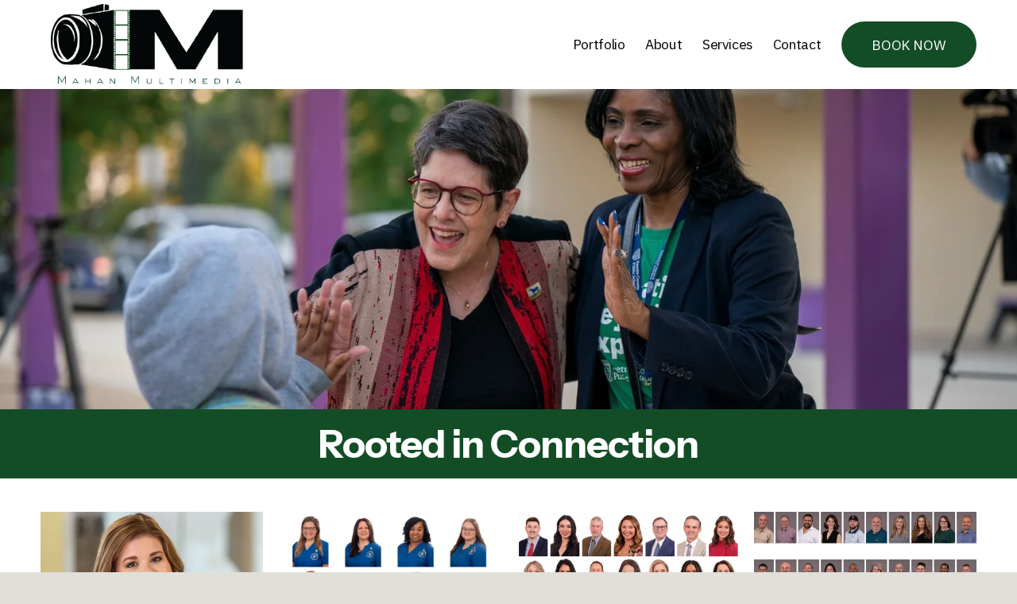

--- FILE ---
content_type: text/html;charset=utf-8
request_url: https://mahanmultimedia.com/
body_size: 44354
content:
<!doctype html>
<html xmlns:og="http://opengraphprotocol.org/schema/" xmlns:fb="http://www.facebook.com/2008/fbml" lang="en-US"  >
  <head>
    <meta http-equiv="X-UA-Compatible" content="IE=edge,chrome=1">
    <meta name="viewport" content="width=device-width, initial-scale=1">
    <!-- This is Squarespace. --><!-- onion-groundhog-bym7 -->
<base href="">
<meta charset="utf-8" />
<title>Mahan Multimedia</title>
<meta http-equiv="Accept-CH" content="Sec-CH-UA-Platform-Version, Sec-CH-UA-Model" /><link rel="icon" type="image/x-icon" href="https://images.squarespace-cdn.com/content/v1/678e8bcd92511b720d1eb39a/a8db77b8-4a06-46fa-8a6f-8ecb8e578a79/favicon.ico?format=100w"/>
<link rel="canonical" href="https://mahanmultimedia.com"/>
<meta property="og:site_name" content="Mahan Multimedia"/>
<meta property="og:title" content="Mahan Multimedia"/>
<meta property="og:url" content="https://mahanmultimedia.com"/>
<meta property="og:type" content="website"/>
<meta property="og:image" content="http://static1.squarespace.com/static/678e8bcd92511b720d1eb39a/t/67b93a3225dedb54c3ccb5bd/1751906970389/MMLOGO2025.png?format=1500w"/>
<meta property="og:image:width" content="792"/>
<meta property="og:image:height" content="303"/>
<meta itemprop="name" content="Mahan Multimedia"/>
<meta itemprop="url" content="https://mahanmultimedia.com"/>
<meta itemprop="thumbnailUrl" content="http://static1.squarespace.com/static/678e8bcd92511b720d1eb39a/t/67b93a3225dedb54c3ccb5bd/1751906970389/MMLOGO2025.png?format=1500w"/>
<link rel="image_src" href="http://static1.squarespace.com/static/678e8bcd92511b720d1eb39a/t/67b93a3225dedb54c3ccb5bd/1751906970389/MMLOGO2025.png?format=1500w" />
<meta itemprop="image" content="http://static1.squarespace.com/static/678e8bcd92511b720d1eb39a/t/67b93a3225dedb54c3ccb5bd/1751906970389/MMLOGO2025.png?format=1500w"/>
<meta name="twitter:title" content="Mahan Multimedia"/>
<meta name="twitter:image" content="http://static1.squarespace.com/static/678e8bcd92511b720d1eb39a/t/67b93a3225dedb54c3ccb5bd/1751906970389/MMLOGO2025.png?format=1500w"/>
<meta name="twitter:url" content="https://mahanmultimedia.com"/>
<meta name="twitter:card" content="summary"/>
<meta name="description" content="" />
<link rel="preconnect" href="https://images.squarespace-cdn.com">
<link rel="preconnect" href="https://fonts.gstatic.com" crossorigin>
<link rel="stylesheet" href="https://fonts.googleapis.com/css2?family=IBM+Plex+Sans:ital,wght@0,400;0,700;1,400;1,700&family=Roboto:ital,wght@0,400;0,500;0,700;1,400;1,700&family=Instrument+Sans:ital,wght@0,600;0,700;1,700"><script type="text/javascript" crossorigin="anonymous" defer="true" nomodule="nomodule" src="//assets.squarespace.com/@sqs/polyfiller/1.6/legacy.js"></script>
<script type="text/javascript" crossorigin="anonymous" defer="true" src="//assets.squarespace.com/@sqs/polyfiller/1.6/modern.js"></script>
<script type="text/javascript">SQUARESPACE_ROLLUPS = {};</script>
<script>(function(rollups, name) { if (!rollups[name]) { rollups[name] = {}; } rollups[name].js = ["//assets.squarespace.com/universal/scripts-compressed/extract-css-runtime-e22d15a8d8dc55f5-min.en-US.js"]; })(SQUARESPACE_ROLLUPS, 'squarespace-extract_css_runtime');</script>
<script crossorigin="anonymous" src="//assets.squarespace.com/universal/scripts-compressed/extract-css-runtime-e22d15a8d8dc55f5-min.en-US.js" defer ></script><script>(function(rollups, name) { if (!rollups[name]) { rollups[name] = {}; } rollups[name].js = ["//assets.squarespace.com/universal/scripts-compressed/extract-css-moment-js-vendor-6f2a1f6ec9a41489-min.en-US.js"]; })(SQUARESPACE_ROLLUPS, 'squarespace-extract_css_moment_js_vendor');</script>
<script crossorigin="anonymous" src="//assets.squarespace.com/universal/scripts-compressed/extract-css-moment-js-vendor-6f2a1f6ec9a41489-min.en-US.js" defer ></script><script>(function(rollups, name) { if (!rollups[name]) { rollups[name] = {}; } rollups[name].js = ["//assets.squarespace.com/universal/scripts-compressed/cldr-resource-pack-22ed584d99d9b83d-min.en-US.js"]; })(SQUARESPACE_ROLLUPS, 'squarespace-cldr_resource_pack');</script>
<script crossorigin="anonymous" src="//assets.squarespace.com/universal/scripts-compressed/cldr-resource-pack-22ed584d99d9b83d-min.en-US.js" defer ></script><script>(function(rollups, name) { if (!rollups[name]) { rollups[name] = {}; } rollups[name].js = ["//assets.squarespace.com/universal/scripts-compressed/common-vendors-stable-fbd854d40b0804b7-min.en-US.js"]; })(SQUARESPACE_ROLLUPS, 'squarespace-common_vendors_stable');</script>
<script crossorigin="anonymous" src="//assets.squarespace.com/universal/scripts-compressed/common-vendors-stable-fbd854d40b0804b7-min.en-US.js" defer ></script><script>(function(rollups, name) { if (!rollups[name]) { rollups[name] = {}; } rollups[name].js = ["//assets.squarespace.com/universal/scripts-compressed/common-vendors-bde80c7679af5b90-min.en-US.js"]; })(SQUARESPACE_ROLLUPS, 'squarespace-common_vendors');</script>
<script crossorigin="anonymous" src="//assets.squarespace.com/universal/scripts-compressed/common-vendors-bde80c7679af5b90-min.en-US.js" defer ></script><script>(function(rollups, name) { if (!rollups[name]) { rollups[name] = {}; } rollups[name].js = ["//assets.squarespace.com/universal/scripts-compressed/common-594c1b1d106b8579-min.en-US.js"]; })(SQUARESPACE_ROLLUPS, 'squarespace-common');</script>
<script crossorigin="anonymous" src="//assets.squarespace.com/universal/scripts-compressed/common-594c1b1d106b8579-min.en-US.js" defer ></script><script>(function(rollups, name) { if (!rollups[name]) { rollups[name] = {}; } rollups[name].js = ["//assets.squarespace.com/universal/scripts-compressed/user-account-core-afc23878cde70f3a-min.en-US.js"]; })(SQUARESPACE_ROLLUPS, 'squarespace-user_account_core');</script>
<script crossorigin="anonymous" src="//assets.squarespace.com/universal/scripts-compressed/user-account-core-afc23878cde70f3a-min.en-US.js" defer ></script><script>(function(rollups, name) { if (!rollups[name]) { rollups[name] = {}; } rollups[name].css = ["//assets.squarespace.com/universal/styles-compressed/user-account-core-b5cadd2fd5c5d5e5-min.en-US.css"]; })(SQUARESPACE_ROLLUPS, 'squarespace-user_account_core');</script>
<link rel="stylesheet" type="text/css" href="//assets.squarespace.com/universal/styles-compressed/user-account-core-b5cadd2fd5c5d5e5-min.en-US.css"><script>(function(rollups, name) { if (!rollups[name]) { rollups[name] = {}; } rollups[name].js = ["//assets.squarespace.com/universal/scripts-compressed/performance-9e9becad3f889213-min.en-US.js"]; })(SQUARESPACE_ROLLUPS, 'squarespace-performance');</script>
<script crossorigin="anonymous" src="//assets.squarespace.com/universal/scripts-compressed/performance-9e9becad3f889213-min.en-US.js" defer ></script><script data-name="static-context">Static = window.Static || {}; Static.SQUARESPACE_CONTEXT = {"betaFeatureFlags":["nested_categories","contacts_and_campaigns_redesign","marketing_automations","use_chained_automations_data","campaigns_import_discounts","new_stacked_index","use_new_data_model_in_non_builder_components","campaigns_new_image_layout_picker","i18n_beta_website_locales","override_block_styles","enable_form_submission_trigger","campaigns_merch_state","use_react_flow_in_automations_flowchart","member_areas_feature","supports_versioned_template_assets","scripts_defer","campaigns_thumbnail_layout","campaigns_discount_section_in_automations","marketing_landing_page","campaigns_discount_section_in_blasts"],"facebookAppId":"314192535267336","facebookApiVersion":"v6.0","rollups":{"squarespace-announcement-bar":{"js":"//assets.squarespace.com/universal/scripts-compressed/announcement-bar-8ca5728a6e29569d-min.en-US.js"},"squarespace-audio-player":{"css":"//assets.squarespace.com/universal/styles-compressed/audio-player-b05f5197a871c566-min.en-US.css","js":"//assets.squarespace.com/universal/scripts-compressed/audio-player-70759db1d1d75a1a-min.en-US.js"},"squarespace-blog-collection-list":{"css":"//assets.squarespace.com/universal/styles-compressed/blog-collection-list-b4046463b72f34e2-min.en-US.css","js":"//assets.squarespace.com/universal/scripts-compressed/blog-collection-list-f78db80fc1cd6fce-min.en-US.js"},"squarespace-calendar-block-renderer":{"css":"//assets.squarespace.com/universal/styles-compressed/calendar-block-renderer-b72d08ba4421f5a0-min.en-US.css","js":"//assets.squarespace.com/universal/scripts-compressed/calendar-block-renderer-3d01defb50e1f992-min.en-US.js"},"squarespace-chartjs-helpers":{"css":"//assets.squarespace.com/universal/styles-compressed/chartjs-helpers-96b256171ee039c1-min.en-US.css","js":"//assets.squarespace.com/universal/scripts-compressed/chartjs-helpers-4fd57f343946d08e-min.en-US.js"},"squarespace-comments":{"css":"//assets.squarespace.com/universal/styles-compressed/comments-c667eb86a9848717-min.en-US.css","js":"//assets.squarespace.com/universal/scripts-compressed/comments-f36afc77df87e754-min.en-US.js"},"squarespace-custom-css-popup":{"css":"//assets.squarespace.com/universal/styles-compressed/custom-css-popup-2fb994b82700da86-min.en-US.css","js":"//assets.squarespace.com/universal/scripts-compressed/custom-css-popup-f676e3286c613c94-min.en-US.js"},"squarespace-dialog":{"css":"//assets.squarespace.com/universal/styles-compressed/dialog-f9093f2d526b94df-min.en-US.css","js":"//assets.squarespace.com/universal/scripts-compressed/dialog-58334cc8a60fa4b6-min.en-US.js"},"squarespace-events-collection":{"css":"//assets.squarespace.com/universal/styles-compressed/events-collection-b72d08ba4421f5a0-min.en-US.css","js":"//assets.squarespace.com/universal/scripts-compressed/events-collection-4234e8e8dfa038bd-min.en-US.js"},"squarespace-form-rendering-utils":{"js":"//assets.squarespace.com/universal/scripts-compressed/form-rendering-utils-401802a7b89e8b72-min.en-US.js"},"squarespace-forms":{"css":"//assets.squarespace.com/universal/styles-compressed/forms-0afd3c6ac30bbab1-min.en-US.css","js":"//assets.squarespace.com/universal/scripts-compressed/forms-8781a130119d16e2-min.en-US.js"},"squarespace-gallery-collection-list":{"css":"//assets.squarespace.com/universal/styles-compressed/gallery-collection-list-b4046463b72f34e2-min.en-US.css","js":"//assets.squarespace.com/universal/scripts-compressed/gallery-collection-list-07747667a3187b76-min.en-US.js"},"squarespace-image-zoom":{"css":"//assets.squarespace.com/universal/styles-compressed/image-zoom-b4046463b72f34e2-min.en-US.css","js":"//assets.squarespace.com/universal/scripts-compressed/image-zoom-60c18dc5f8f599ea-min.en-US.js"},"squarespace-pinterest":{"css":"//assets.squarespace.com/universal/styles-compressed/pinterest-b4046463b72f34e2-min.en-US.css","js":"//assets.squarespace.com/universal/scripts-compressed/pinterest-e74d8abc38ae7969-min.en-US.js"},"squarespace-popup-overlay":{"css":"//assets.squarespace.com/universal/styles-compressed/popup-overlay-b742b752f5880972-min.en-US.css","js":"//assets.squarespace.com/universal/scripts-compressed/popup-overlay-6c8cb9839f8d63ae-min.en-US.js"},"squarespace-product-quick-view":{"css":"//assets.squarespace.com/universal/styles-compressed/product-quick-view-9052fb446c5800ee-min.en-US.css","js":"//assets.squarespace.com/universal/scripts-compressed/product-quick-view-1043cde86decc03d-min.en-US.js"},"squarespace-products-collection-item-v2":{"css":"//assets.squarespace.com/universal/styles-compressed/products-collection-item-v2-b4046463b72f34e2-min.en-US.css","js":"//assets.squarespace.com/universal/scripts-compressed/products-collection-item-v2-e3a3f101748fca6e-min.en-US.js"},"squarespace-products-collection-list-v2":{"css":"//assets.squarespace.com/universal/styles-compressed/products-collection-list-v2-b4046463b72f34e2-min.en-US.css","js":"//assets.squarespace.com/universal/scripts-compressed/products-collection-list-v2-eedc544f4cc56af4-min.en-US.js"},"squarespace-search-page":{"css":"//assets.squarespace.com/universal/styles-compressed/search-page-90a67fc09b9b32c6-min.en-US.css","js":"//assets.squarespace.com/universal/scripts-compressed/search-page-1ab45cdb16b611e7-min.en-US.js"},"squarespace-search-preview":{"js":"//assets.squarespace.com/universal/scripts-compressed/search-preview-688e28f5f974c509-min.en-US.js"},"squarespace-simple-liking":{"css":"//assets.squarespace.com/universal/styles-compressed/simple-liking-701bf8bbc05ec6aa-min.en-US.css","js":"//assets.squarespace.com/universal/scripts-compressed/simple-liking-e6bc64da9e3b1cf4-min.en-US.js"},"squarespace-social-buttons":{"css":"//assets.squarespace.com/universal/styles-compressed/social-buttons-95032e5fa98e47a5-min.en-US.css","js":"//assets.squarespace.com/universal/scripts-compressed/social-buttons-582917800c211a3a-min.en-US.js"},"squarespace-tourdates":{"css":"//assets.squarespace.com/universal/styles-compressed/tourdates-b4046463b72f34e2-min.en-US.css","js":"//assets.squarespace.com/universal/scripts-compressed/tourdates-51421cf172e5f3d9-min.en-US.js"},"squarespace-website-overlays-manager":{"css":"//assets.squarespace.com/universal/styles-compressed/website-overlays-manager-07ea5a4e004e6710-min.en-US.css","js":"//assets.squarespace.com/universal/scripts-compressed/website-overlays-manager-bf325524a3156904-min.en-US.js"}},"pageType":2,"website":{"id":"678e8bcd92511b720d1eb39a","identifier":"onion-groundhog-bym7","websiteType":4,"contentModifiedOn":1749479691154,"cloneable":false,"hasBeenCloneable":false,"siteStatus":{},"language":"en-US","translationLocale":"en-US","formattingLocale":"en-US","timeZone":"America/New_York","machineTimeZoneOffset":-18000000,"timeZoneOffset":-18000000,"timeZoneAbbr":"EST","siteTitle":"Mahan Multimedia","fullSiteTitle":"Mahan Multimedia","location":{},"logoImageId":"67b93a3225dedb54c3ccb5bd","shareButtonOptions":{"1":true,"7":true,"2":true,"8":true,"4":true,"3":true,"6":true},"logoImageUrl":"//images.squarespace-cdn.com/content/v1/678e8bcd92511b720d1eb39a/1f52df3c-afd2-4634-8638-445eb972a53b/MMLOGO2025.png","authenticUrl":"https://mahanmultimedia.com","internalUrl":"https://onion-groundhog-bym7.squarespace.com","baseUrl":"https://mahanmultimedia.com","primaryDomain":"mahanmultimedia.com","sslSetting":3,"isHstsEnabled":true,"socialAccounts":[{"serviceId":60,"screenname":"Facebook","addedOn":1742836437064,"profileUrl":"https://www.facebook.com/MahanMultimedia","iconEnabled":true,"serviceName":"facebook-unauth"},{"serviceId":64,"screenname":"Instagram","addedOn":1742836503245,"profileUrl":"https://www.instagram.com/mahanmultimedia","iconEnabled":true,"serviceName":"instagram-unauth"},{"serviceId":65,"screenname":"LinkedIn","addedOn":1742836551671,"profileUrl":"https://www.linkedin.com/company/mahan-multimedia","iconEnabled":true,"serviceName":"linkedin-unauth"}],"typekitId":"","statsMigrated":false,"imageMetadataProcessingEnabled":false,"screenshotId":"e89344ce57bff92c75a222e7cd1fbbcd8a572f18b9df5f9e5e834f5b50997d15","captchaSettings":{"enabledForDonations":false},"showOwnerLogin":false},"websiteSettings":{"id":"678e8bcd92511b720d1eb39d","websiteId":"678e8bcd92511b720d1eb39a","subjects":[],"country":"US","state":"KY","simpleLikingEnabled":true,"mobileInfoBarSettings":{"isContactEmailEnabled":false,"isContactPhoneNumberEnabled":false,"isLocationEnabled":false,"isBusinessHoursEnabled":false},"announcementBarSettings":{},"commentLikesAllowed":true,"commentAnonAllowed":true,"commentThreaded":true,"commentApprovalRequired":false,"commentAvatarsOn":true,"commentSortType":2,"commentFlagThreshold":0,"commentFlagsAllowed":true,"commentEnableByDefault":true,"commentDisableAfterDaysDefault":0,"disqusShortname":"","commentsEnabled":false,"businessHours":{},"storeSettings":{"returnPolicy":null,"termsOfService":null,"privacyPolicy":null,"expressCheckout":false,"continueShoppingLinkUrl":"/","useLightCart":false,"showNoteField":false,"shippingCountryDefaultValue":"US","billToShippingDefaultValue":false,"showShippingPhoneNumber":true,"isShippingPhoneRequired":false,"showBillingPhoneNumber":true,"isBillingPhoneRequired":false,"currenciesSupported":["USD","CAD","GBP","AUD","EUR","CHF","NOK","SEK","DKK","NZD","SGD","MXN","HKD","CZK","ILS","MYR","RUB","PHP","PLN","THB","BRL","ARS","COP","IDR","INR","JPY","ZAR"],"defaultCurrency":"USD","selectedCurrency":"USD","measurementStandard":1,"showCustomCheckoutForm":false,"checkoutPageMarketingOptInEnabled":true,"enableMailingListOptInByDefault":false,"sameAsRetailLocation":false,"merchandisingSettings":{"scarcityEnabledOnProductItems":false,"scarcityEnabledOnProductBlocks":false,"scarcityMessageType":"DEFAULT_SCARCITY_MESSAGE","scarcityThreshold":10,"multipleQuantityAllowedForServices":true,"restockNotificationsEnabled":false,"restockNotificationsMailingListSignUpEnabled":false,"relatedProductsEnabled":false,"relatedProductsOrdering":"random","soldOutVariantsDropdownDisabled":false,"productComposerOptedIn":false,"productComposerABTestOptedOut":false,"productReviewsEnabled":false},"minimumOrderSubtotalEnabled":false,"minimumOrderSubtotal":{"currency":"USD","value":"0.00"},"isLive":false,"multipleQuantityAllowedForServices":true},"useEscapeKeyToLogin":false,"ssBadgeType":1,"ssBadgePosition":4,"ssBadgeVisibility":1,"ssBadgeDevices":1,"pinterestOverlayOptions":{"mode":"disabled"},"userAccountsSettings":{"loginAllowed":true,"signupAllowed":true}},"cookieSettings":{"isCookieBannerEnabled":false,"isRestrictiveCookiePolicyEnabled":false,"cookieBannerText":"","cookieBannerTheme":"","cookieBannerVariant":"","cookieBannerPosition":"","cookieBannerCtaVariant":"","cookieBannerCtaText":"","cookieBannerAcceptType":"OPT_IN","cookieBannerOptOutCtaText":"","cookieBannerHasOptOut":false,"cookieBannerHasManageCookies":true,"cookieBannerManageCookiesLabel":"","cookieBannerSavedPreferencesText":"","cookieBannerSavedPreferencesLayout":"PILL"},"websiteCloneable":false,"collection":{"title":"Home","id":"678e8c30b1c58660abea7a9d","fullUrl":"/","type":10,"permissionType":1},"subscribed":false,"appDomain":"squarespace.com","templateTweakable":true,"tweakJSON":{"form-use-theme-colors":"true","header-logo-height":"102px","header-mobile-logo-max-height":"30px","header-vert-padding":"0.4vw","header-width":"Inset","maxPageWidth":"1400px","mobile-header-vert-padding":"6vw","pagePadding":"4vw","tweak-blog-alternating-side-by-side-image-aspect-ratio":"1:1 Square","tweak-blog-alternating-side-by-side-image-spacing":"6%","tweak-blog-alternating-side-by-side-meta-spacing":"20px","tweak-blog-alternating-side-by-side-primary-meta":"Categories","tweak-blog-alternating-side-by-side-read-more-spacing":"20px","tweak-blog-alternating-side-by-side-secondary-meta":"Date","tweak-blog-basic-grid-columns":"3","tweak-blog-basic-grid-image-aspect-ratio":"3:2 Standard","tweak-blog-basic-grid-image-spacing":"35px","tweak-blog-basic-grid-meta-spacing":"25px","tweak-blog-basic-grid-primary-meta":"Categories","tweak-blog-basic-grid-read-more-spacing":"20px","tweak-blog-basic-grid-secondary-meta":"Date","tweak-blog-item-custom-width":"50","tweak-blog-item-show-author-profile":"false","tweak-blog-item-width":"Medium","tweak-blog-masonry-columns":"2","tweak-blog-masonry-horizontal-spacing":"30px","tweak-blog-masonry-image-spacing":"20px","tweak-blog-masonry-meta-spacing":"20px","tweak-blog-masonry-primary-meta":"Categories","tweak-blog-masonry-read-more-spacing":"20px","tweak-blog-masonry-secondary-meta":"Date","tweak-blog-masonry-vertical-spacing":"30px","tweak-blog-side-by-side-image-aspect-ratio":"1:1 Square","tweak-blog-side-by-side-image-spacing":"6%","tweak-blog-side-by-side-meta-spacing":"20px","tweak-blog-side-by-side-primary-meta":"Categories","tweak-blog-side-by-side-read-more-spacing":"20px","tweak-blog-side-by-side-secondary-meta":"Date","tweak-blog-single-column-image-spacing":"50px","tweak-blog-single-column-meta-spacing":"30px","tweak-blog-single-column-primary-meta":"Categories","tweak-blog-single-column-read-more-spacing":"15px","tweak-blog-single-column-secondary-meta":"Date","tweak-events-stacked-show-thumbnails":"true","tweak-events-stacked-thumbnail-size":"3:2 Standard","tweak-fixed-header":"false","tweak-fixed-header-style":"Basic","tweak-global-animations-animation-curve":"ease","tweak-global-animations-animation-delay":"0.1s","tweak-global-animations-animation-duration":"0.1s","tweak-global-animations-animation-style":"fade","tweak-global-animations-animation-type":"none","tweak-global-animations-complexity-level":"detailed","tweak-global-animations-enabled":"false","tweak-portfolio-grid-basic-custom-height":"50","tweak-portfolio-grid-overlay-custom-height":"50","tweak-portfolio-hover-follow-acceleration":"10%","tweak-portfolio-hover-follow-animation-duration":"Fast","tweak-portfolio-hover-follow-animation-type":"Fade","tweak-portfolio-hover-follow-delimiter":"Bullet","tweak-portfolio-hover-follow-front":"false","tweak-portfolio-hover-follow-layout":"Inline","tweak-portfolio-hover-follow-size":"50","tweak-portfolio-hover-follow-text-spacing-x":"1.5","tweak-portfolio-hover-follow-text-spacing-y":"1.5","tweak-portfolio-hover-static-animation-duration":"Fast","tweak-portfolio-hover-static-animation-type":"Fade","tweak-portfolio-hover-static-delimiter":"Hyphen","tweak-portfolio-hover-static-front":"true","tweak-portfolio-hover-static-layout":"Inline","tweak-portfolio-hover-static-size":"50","tweak-portfolio-hover-static-text-spacing-x":"1.5","tweak-portfolio-hover-static-text-spacing-y":"1.5","tweak-portfolio-index-background-animation-duration":"Medium","tweak-portfolio-index-background-animation-type":"Fade","tweak-portfolio-index-background-custom-height":"50","tweak-portfolio-index-background-delimiter":"None","tweak-portfolio-index-background-height":"Large","tweak-portfolio-index-background-horizontal-alignment":"Center","tweak-portfolio-index-background-link-format":"Stacked","tweak-portfolio-index-background-persist":"false","tweak-portfolio-index-background-vertical-alignment":"Middle","tweak-portfolio-index-background-width":"Full","tweak-product-basic-item-click-action":"None","tweak-product-basic-item-gallery-aspect-ratio":"3:4 Three-Four (Vertical)","tweak-product-basic-item-gallery-design":"Slideshow","tweak-product-basic-item-gallery-width":"50%","tweak-product-basic-item-hover-action":"None","tweak-product-basic-item-image-spacing":"2vw","tweak-product-basic-item-image-zoom-factor":"2","tweak-product-basic-item-product-variant-display":"Dropdown","tweak-product-basic-item-thumbnail-placement":"Side","tweak-product-basic-item-variant-picker-layout":"Dropdowns","tweak-products-add-to-cart-button":"false","tweak-products-columns":"2","tweak-products-gutter-column":"2vw","tweak-products-gutter-row":"5vw","tweak-products-header-text-alignment":"Middle","tweak-products-image-aspect-ratio":"1:1 Square","tweak-products-image-text-spacing":"1.5vw","tweak-products-mobile-columns":"1","tweak-products-text-alignment":"Left","tweak-products-width":"Full","tweak-transparent-header":"false"},"templateId":"5c5a519771c10ba3470d8101","templateVersion":"7.1","pageFeatures":[1,2,4],"gmRenderKey":"QUl6YVN5Q0JUUk9xNkx1dkZfSUUxcjQ2LVQ0QWVUU1YtMGQ3bXk4","templateScriptsRootUrl":"https://static1.squarespace.com/static/vta/5c5a519771c10ba3470d8101/scripts/","impersonatedSession":false,"tzData":{"zones":[[-300,"US","E%sT",null]],"rules":{"US":[[1967,2006,null,"Oct","lastSun","2:00","0","S"],[1987,2006,null,"Apr","Sun>=1","2:00","1:00","D"],[2007,"max",null,"Mar","Sun>=8","2:00","1:00","D"],[2007,"max",null,"Nov","Sun>=1","2:00","0","S"]]}},"showAnnouncementBar":false,"recaptchaEnterpriseContext":{"recaptchaEnterpriseSiteKey":"6LdDFQwjAAAAAPigEvvPgEVbb7QBm-TkVJdDTlAv"},"i18nContext":{"timeZoneData":{"id":"America/New_York","name":"Eastern Time"}},"env":"PRODUCTION","visitorFormContext":{"formFieldFormats":{"initialPhoneFormat":{"id":0,"type":"PHONE_NUMBER","country":"US","labelLocale":"en-US","fields":[{"type":"SEPARATOR","label":"(","identifier":"LeftParen","length":0,"required":false,"metadata":{}},{"type":"FIELD","label":"1","identifier":"1","length":3,"required":false,"metadata":{}},{"type":"SEPARATOR","label":")","identifier":"RightParen","length":0,"required":false,"metadata":{}},{"type":"SEPARATOR","label":" ","identifier":"Space","length":0,"required":false,"metadata":{}},{"type":"FIELD","label":"2","identifier":"2","length":3,"required":false,"metadata":{}},{"type":"SEPARATOR","label":"-","identifier":"Dash","length":0,"required":false,"metadata":{}},{"type":"FIELD","label":"3","identifier":"3","length":14,"required":false,"metadata":{}}]},"initialNameOrder":"GIVEN_FIRST","initialAddressFormat":{"id":0,"type":"ADDRESS","country":"US","labelLocale":"en","fields":[{"type":"FIELD","label":"Address Line 1","identifier":"Line1","length":0,"required":true,"metadata":{"autocomplete":"address-line1"}},{"type":"SEPARATOR","label":"\n","identifier":"Newline","length":0,"required":false,"metadata":{}},{"type":"FIELD","label":"Address Line 2","identifier":"Line2","length":0,"required":false,"metadata":{"autocomplete":"address-line2"}},{"type":"SEPARATOR","label":"\n","identifier":"Newline","length":0,"required":false,"metadata":{}},{"type":"FIELD","label":"City","identifier":"City","length":0,"required":true,"metadata":{"autocomplete":"address-level2"}},{"type":"SEPARATOR","label":",","identifier":"Comma","length":0,"required":false,"metadata":{}},{"type":"SEPARATOR","label":" ","identifier":"Space","length":0,"required":false,"metadata":{}},{"type":"FIELD","label":"State","identifier":"State","length":0,"required":true,"metadata":{"autocomplete":"address-level1"}},{"type":"SEPARATOR","label":" ","identifier":"Space","length":0,"required":false,"metadata":{}},{"type":"FIELD","label":"ZIP Code","identifier":"Zip","length":0,"required":true,"metadata":{"autocomplete":"postal-code"}}]},"countries":[{"name":"Afghanistan","code":"AF","phoneCode":"+93"},{"name":"\u00C5land Islands","code":"AX","phoneCode":"+358"},{"name":"Albania","code":"AL","phoneCode":"+355"},{"name":"Algeria","code":"DZ","phoneCode":"+213"},{"name":"American Samoa","code":"AS","phoneCode":"+1"},{"name":"Andorra","code":"AD","phoneCode":"+376"},{"name":"Angola","code":"AO","phoneCode":"+244"},{"name":"Anguilla","code":"AI","phoneCode":"+1"},{"name":"Antigua & Barbuda","code":"AG","phoneCode":"+1"},{"name":"Argentina","code":"AR","phoneCode":"+54"},{"name":"Armenia","code":"AM","phoneCode":"+374"},{"name":"Aruba","code":"AW","phoneCode":"+297"},{"name":"Ascension Island","code":"AC","phoneCode":"+247"},{"name":"Australia","code":"AU","phoneCode":"+61"},{"name":"Austria","code":"AT","phoneCode":"+43"},{"name":"Azerbaijan","code":"AZ","phoneCode":"+994"},{"name":"Bahamas","code":"BS","phoneCode":"+1"},{"name":"Bahrain","code":"BH","phoneCode":"+973"},{"name":"Bangladesh","code":"BD","phoneCode":"+880"},{"name":"Barbados","code":"BB","phoneCode":"+1"},{"name":"Belarus","code":"BY","phoneCode":"+375"},{"name":"Belgium","code":"BE","phoneCode":"+32"},{"name":"Belize","code":"BZ","phoneCode":"+501"},{"name":"Benin","code":"BJ","phoneCode":"+229"},{"name":"Bermuda","code":"BM","phoneCode":"+1"},{"name":"Bhutan","code":"BT","phoneCode":"+975"},{"name":"Bolivia","code":"BO","phoneCode":"+591"},{"name":"Bosnia & Herzegovina","code":"BA","phoneCode":"+387"},{"name":"Botswana","code":"BW","phoneCode":"+267"},{"name":"Brazil","code":"BR","phoneCode":"+55"},{"name":"British Indian Ocean Territory","code":"IO","phoneCode":"+246"},{"name":"British Virgin Islands","code":"VG","phoneCode":"+1"},{"name":"Brunei","code":"BN","phoneCode":"+673"},{"name":"Bulgaria","code":"BG","phoneCode":"+359"},{"name":"Burkina Faso","code":"BF","phoneCode":"+226"},{"name":"Burundi","code":"BI","phoneCode":"+257"},{"name":"Cambodia","code":"KH","phoneCode":"+855"},{"name":"Cameroon","code":"CM","phoneCode":"+237"},{"name":"Canada","code":"CA","phoneCode":"+1"},{"name":"Cape Verde","code":"CV","phoneCode":"+238"},{"name":"Caribbean Netherlands","code":"BQ","phoneCode":"+599"},{"name":"Cayman Islands","code":"KY","phoneCode":"+1"},{"name":"Central African Republic","code":"CF","phoneCode":"+236"},{"name":"Chad","code":"TD","phoneCode":"+235"},{"name":"Chile","code":"CL","phoneCode":"+56"},{"name":"China","code":"CN","phoneCode":"+86"},{"name":"Christmas Island","code":"CX","phoneCode":"+61"},{"name":"Cocos (Keeling) Islands","code":"CC","phoneCode":"+61"},{"name":"Colombia","code":"CO","phoneCode":"+57"},{"name":"Comoros","code":"KM","phoneCode":"+269"},{"name":"Congo - Brazzaville","code":"CG","phoneCode":"+242"},{"name":"Congo - Kinshasa","code":"CD","phoneCode":"+243"},{"name":"Cook Islands","code":"CK","phoneCode":"+682"},{"name":"Costa Rica","code":"CR","phoneCode":"+506"},{"name":"C\u00F4te d\u2019Ivoire","code":"CI","phoneCode":"+225"},{"name":"Croatia","code":"HR","phoneCode":"+385"},{"name":"Cuba","code":"CU","phoneCode":"+53"},{"name":"Cura\u00E7ao","code":"CW","phoneCode":"+599"},{"name":"Cyprus","code":"CY","phoneCode":"+357"},{"name":"Czechia","code":"CZ","phoneCode":"+420"},{"name":"Denmark","code":"DK","phoneCode":"+45"},{"name":"Djibouti","code":"DJ","phoneCode":"+253"},{"name":"Dominica","code":"DM","phoneCode":"+1"},{"name":"Dominican Republic","code":"DO","phoneCode":"+1"},{"name":"Ecuador","code":"EC","phoneCode":"+593"},{"name":"Egypt","code":"EG","phoneCode":"+20"},{"name":"El Salvador","code":"SV","phoneCode":"+503"},{"name":"Equatorial Guinea","code":"GQ","phoneCode":"+240"},{"name":"Eritrea","code":"ER","phoneCode":"+291"},{"name":"Estonia","code":"EE","phoneCode":"+372"},{"name":"Eswatini","code":"SZ","phoneCode":"+268"},{"name":"Ethiopia","code":"ET","phoneCode":"+251"},{"name":"Falkland Islands","code":"FK","phoneCode":"+500"},{"name":"Faroe Islands","code":"FO","phoneCode":"+298"},{"name":"Fiji","code":"FJ","phoneCode":"+679"},{"name":"Finland","code":"FI","phoneCode":"+358"},{"name":"France","code":"FR","phoneCode":"+33"},{"name":"French Guiana","code":"GF","phoneCode":"+594"},{"name":"French Polynesia","code":"PF","phoneCode":"+689"},{"name":"Gabon","code":"GA","phoneCode":"+241"},{"name":"Gambia","code":"GM","phoneCode":"+220"},{"name":"Georgia","code":"GE","phoneCode":"+995"},{"name":"Germany","code":"DE","phoneCode":"+49"},{"name":"Ghana","code":"GH","phoneCode":"+233"},{"name":"Gibraltar","code":"GI","phoneCode":"+350"},{"name":"Greece","code":"GR","phoneCode":"+30"},{"name":"Greenland","code":"GL","phoneCode":"+299"},{"name":"Grenada","code":"GD","phoneCode":"+1"},{"name":"Guadeloupe","code":"GP","phoneCode":"+590"},{"name":"Guam","code":"GU","phoneCode":"+1"},{"name":"Guatemala","code":"GT","phoneCode":"+502"},{"name":"Guernsey","code":"GG","phoneCode":"+44"},{"name":"Guinea","code":"GN","phoneCode":"+224"},{"name":"Guinea-Bissau","code":"GW","phoneCode":"+245"},{"name":"Guyana","code":"GY","phoneCode":"+592"},{"name":"Haiti","code":"HT","phoneCode":"+509"},{"name":"Honduras","code":"HN","phoneCode":"+504"},{"name":"Hong Kong SAR China","code":"HK","phoneCode":"+852"},{"name":"Hungary","code":"HU","phoneCode":"+36"},{"name":"Iceland","code":"IS","phoneCode":"+354"},{"name":"India","code":"IN","phoneCode":"+91"},{"name":"Indonesia","code":"ID","phoneCode":"+62"},{"name":"Iran","code":"IR","phoneCode":"+98"},{"name":"Iraq","code":"IQ","phoneCode":"+964"},{"name":"Ireland","code":"IE","phoneCode":"+353"},{"name":"Isle of Man","code":"IM","phoneCode":"+44"},{"name":"Israel","code":"IL","phoneCode":"+972"},{"name":"Italy","code":"IT","phoneCode":"+39"},{"name":"Jamaica","code":"JM","phoneCode":"+1"},{"name":"Japan","code":"JP","phoneCode":"+81"},{"name":"Jersey","code":"JE","phoneCode":"+44"},{"name":"Jordan","code":"JO","phoneCode":"+962"},{"name":"Kazakhstan","code":"KZ","phoneCode":"+7"},{"name":"Kenya","code":"KE","phoneCode":"+254"},{"name":"Kiribati","code":"KI","phoneCode":"+686"},{"name":"Kosovo","code":"XK","phoneCode":"+383"},{"name":"Kuwait","code":"KW","phoneCode":"+965"},{"name":"Kyrgyzstan","code":"KG","phoneCode":"+996"},{"name":"Laos","code":"LA","phoneCode":"+856"},{"name":"Latvia","code":"LV","phoneCode":"+371"},{"name":"Lebanon","code":"LB","phoneCode":"+961"},{"name":"Lesotho","code":"LS","phoneCode":"+266"},{"name":"Liberia","code":"LR","phoneCode":"+231"},{"name":"Libya","code":"LY","phoneCode":"+218"},{"name":"Liechtenstein","code":"LI","phoneCode":"+423"},{"name":"Lithuania","code":"LT","phoneCode":"+370"},{"name":"Luxembourg","code":"LU","phoneCode":"+352"},{"name":"Macao SAR China","code":"MO","phoneCode":"+853"},{"name":"Madagascar","code":"MG","phoneCode":"+261"},{"name":"Malawi","code":"MW","phoneCode":"+265"},{"name":"Malaysia","code":"MY","phoneCode":"+60"},{"name":"Maldives","code":"MV","phoneCode":"+960"},{"name":"Mali","code":"ML","phoneCode":"+223"},{"name":"Malta","code":"MT","phoneCode":"+356"},{"name":"Marshall Islands","code":"MH","phoneCode":"+692"},{"name":"Martinique","code":"MQ","phoneCode":"+596"},{"name":"Mauritania","code":"MR","phoneCode":"+222"},{"name":"Mauritius","code":"MU","phoneCode":"+230"},{"name":"Mayotte","code":"YT","phoneCode":"+262"},{"name":"Mexico","code":"MX","phoneCode":"+52"},{"name":"Micronesia","code":"FM","phoneCode":"+691"},{"name":"Moldova","code":"MD","phoneCode":"+373"},{"name":"Monaco","code":"MC","phoneCode":"+377"},{"name":"Mongolia","code":"MN","phoneCode":"+976"},{"name":"Montenegro","code":"ME","phoneCode":"+382"},{"name":"Montserrat","code":"MS","phoneCode":"+1"},{"name":"Morocco","code":"MA","phoneCode":"+212"},{"name":"Mozambique","code":"MZ","phoneCode":"+258"},{"name":"Myanmar (Burma)","code":"MM","phoneCode":"+95"},{"name":"Namibia","code":"NA","phoneCode":"+264"},{"name":"Nauru","code":"NR","phoneCode":"+674"},{"name":"Nepal","code":"NP","phoneCode":"+977"},{"name":"Netherlands","code":"NL","phoneCode":"+31"},{"name":"New Caledonia","code":"NC","phoneCode":"+687"},{"name":"New Zealand","code":"NZ","phoneCode":"+64"},{"name":"Nicaragua","code":"NI","phoneCode":"+505"},{"name":"Niger","code":"NE","phoneCode":"+227"},{"name":"Nigeria","code":"NG","phoneCode":"+234"},{"name":"Niue","code":"NU","phoneCode":"+683"},{"name":"Norfolk Island","code":"NF","phoneCode":"+672"},{"name":"Northern Mariana Islands","code":"MP","phoneCode":"+1"},{"name":"North Korea","code":"KP","phoneCode":"+850"},{"name":"North Macedonia","code":"MK","phoneCode":"+389"},{"name":"Norway","code":"NO","phoneCode":"+47"},{"name":"Oman","code":"OM","phoneCode":"+968"},{"name":"Pakistan","code":"PK","phoneCode":"+92"},{"name":"Palau","code":"PW","phoneCode":"+680"},{"name":"Palestinian Territories","code":"PS","phoneCode":"+970"},{"name":"Panama","code":"PA","phoneCode":"+507"},{"name":"Papua New Guinea","code":"PG","phoneCode":"+675"},{"name":"Paraguay","code":"PY","phoneCode":"+595"},{"name":"Peru","code":"PE","phoneCode":"+51"},{"name":"Philippines","code":"PH","phoneCode":"+63"},{"name":"Poland","code":"PL","phoneCode":"+48"},{"name":"Portugal","code":"PT","phoneCode":"+351"},{"name":"Puerto Rico","code":"PR","phoneCode":"+1"},{"name":"Qatar","code":"QA","phoneCode":"+974"},{"name":"R\u00E9union","code":"RE","phoneCode":"+262"},{"name":"Romania","code":"RO","phoneCode":"+40"},{"name":"Russia","code":"RU","phoneCode":"+7"},{"name":"Rwanda","code":"RW","phoneCode":"+250"},{"name":"Samoa","code":"WS","phoneCode":"+685"},{"name":"San Marino","code":"SM","phoneCode":"+378"},{"name":"S\u00E3o Tom\u00E9 & Pr\u00EDncipe","code":"ST","phoneCode":"+239"},{"name":"Saudi Arabia","code":"SA","phoneCode":"+966"},{"name":"Senegal","code":"SN","phoneCode":"+221"},{"name":"Serbia","code":"RS","phoneCode":"+381"},{"name":"Seychelles","code":"SC","phoneCode":"+248"},{"name":"Sierra Leone","code":"SL","phoneCode":"+232"},{"name":"Singapore","code":"SG","phoneCode":"+65"},{"name":"Sint Maarten","code":"SX","phoneCode":"+1"},{"name":"Slovakia","code":"SK","phoneCode":"+421"},{"name":"Slovenia","code":"SI","phoneCode":"+386"},{"name":"Solomon Islands","code":"SB","phoneCode":"+677"},{"name":"Somalia","code":"SO","phoneCode":"+252"},{"name":"South Africa","code":"ZA","phoneCode":"+27"},{"name":"South Korea","code":"KR","phoneCode":"+82"},{"name":"South Sudan","code":"SS","phoneCode":"+211"},{"name":"Spain","code":"ES","phoneCode":"+34"},{"name":"Sri Lanka","code":"LK","phoneCode":"+94"},{"name":"St. Barth\u00E9lemy","code":"BL","phoneCode":"+590"},{"name":"St. Helena","code":"SH","phoneCode":"+290"},{"name":"St. Kitts & Nevis","code":"KN","phoneCode":"+1"},{"name":"St. Lucia","code":"LC","phoneCode":"+1"},{"name":"St. Martin","code":"MF","phoneCode":"+590"},{"name":"St. Pierre & Miquelon","code":"PM","phoneCode":"+508"},{"name":"St. Vincent & Grenadines","code":"VC","phoneCode":"+1"},{"name":"Sudan","code":"SD","phoneCode":"+249"},{"name":"Suriname","code":"SR","phoneCode":"+597"},{"name":"Svalbard & Jan Mayen","code":"SJ","phoneCode":"+47"},{"name":"Sweden","code":"SE","phoneCode":"+46"},{"name":"Switzerland","code":"CH","phoneCode":"+41"},{"name":"Syria","code":"SY","phoneCode":"+963"},{"name":"Taiwan","code":"TW","phoneCode":"+886"},{"name":"Tajikistan","code":"TJ","phoneCode":"+992"},{"name":"Tanzania","code":"TZ","phoneCode":"+255"},{"name":"Thailand","code":"TH","phoneCode":"+66"},{"name":"Timor-Leste","code":"TL","phoneCode":"+670"},{"name":"Togo","code":"TG","phoneCode":"+228"},{"name":"Tokelau","code":"TK","phoneCode":"+690"},{"name":"Tonga","code":"TO","phoneCode":"+676"},{"name":"Trinidad & Tobago","code":"TT","phoneCode":"+1"},{"name":"Tristan da Cunha","code":"TA","phoneCode":"+290"},{"name":"Tunisia","code":"TN","phoneCode":"+216"},{"name":"T\u00FCrkiye","code":"TR","phoneCode":"+90"},{"name":"Turkmenistan","code":"TM","phoneCode":"+993"},{"name":"Turks & Caicos Islands","code":"TC","phoneCode":"+1"},{"name":"Tuvalu","code":"TV","phoneCode":"+688"},{"name":"U.S. Virgin Islands","code":"VI","phoneCode":"+1"},{"name":"Uganda","code":"UG","phoneCode":"+256"},{"name":"Ukraine","code":"UA","phoneCode":"+380"},{"name":"United Arab Emirates","code":"AE","phoneCode":"+971"},{"name":"United Kingdom","code":"GB","phoneCode":"+44"},{"name":"United States","code":"US","phoneCode":"+1"},{"name":"Uruguay","code":"UY","phoneCode":"+598"},{"name":"Uzbekistan","code":"UZ","phoneCode":"+998"},{"name":"Vanuatu","code":"VU","phoneCode":"+678"},{"name":"Vatican City","code":"VA","phoneCode":"+39"},{"name":"Venezuela","code":"VE","phoneCode":"+58"},{"name":"Vietnam","code":"VN","phoneCode":"+84"},{"name":"Wallis & Futuna","code":"WF","phoneCode":"+681"},{"name":"Western Sahara","code":"EH","phoneCode":"+212"},{"name":"Yemen","code":"YE","phoneCode":"+967"},{"name":"Zambia","code":"ZM","phoneCode":"+260"},{"name":"Zimbabwe","code":"ZW","phoneCode":"+263"}]},"localizedStrings":{"validation":{"noValidSelection":"A valid selection must be made.","invalidUrl":"Must be a valid URL.","stringTooLong":"Value should have a length no longer than {0}.","containsInvalidKey":"{0} contains an invalid key.","invalidTwitterUsername":"Must be a valid Twitter username.","valueOutsideRange":"Value must be in the range {0} to {1}.","invalidPassword":"Passwords should not contain whitespace.","missingRequiredSubfields":"{0} is missing required subfields: {1}","invalidCurrency":"Currency value should be formatted like 1234 or 123.99.","invalidMapSize":"Value should contain exactly {0} elements.","subfieldsRequired":"All fields in {0} are required.","formSubmissionFailed":"Form submission failed. Review the following information: {0}.","invalidCountryCode":"Country code should have an optional plus and up to 4 digits.","invalidDate":"This is not a real date.","required":"{0} is required.","invalidStringLength":"Value should be {0} characters long.","invalidEmail":"Email addresses should follow the format user@domain.com.","invalidListLength":"Value should be {0} elements long.","allEmpty":"Please fill out at least one form field.","missingRequiredQuestion":"Missing a required question.","invalidQuestion":"Contained an invalid question.","captchaFailure":"Captcha validation failed. Please try again.","stringTooShort":"Value should have a length of at least {0}.","invalid":"{0} is not valid.","formErrors":"Form Errors","containsInvalidValue":"{0} contains an invalid value.","invalidUnsignedNumber":"Numbers must contain only digits and no other characters.","invalidName":"Valid names contain only letters, numbers, spaces, ', or - characters."},"submit":"Submit","status":{"title":"{@} Block","learnMore":"Learn more"},"name":{"firstName":"First Name","lastName":"Last Name"},"lightbox":{"openForm":"Open Form"},"likert":{"agree":"Agree","stronglyDisagree":"Strongly Disagree","disagree":"Disagree","stronglyAgree":"Strongly Agree","neutral":"Neutral"},"time":{"am":"AM","second":"Second","pm":"PM","minute":"Minute","amPm":"AM/PM","hour":"Hour"},"notFound":"Form not found.","date":{"yyyy":"YYYY","year":"Year","mm":"MM","day":"Day","month":"Month","dd":"DD"},"phone":{"country":"Country","number":"Number","prefix":"Prefix","areaCode":"Area Code","line":"Line"},"submitError":"Unable to submit form. Please try again later.","address":{"stateProvince":"State/Province","country":"Country","zipPostalCode":"Zip/Postal Code","address2":"Address 2","address1":"Address 1","city":"City"},"email":{"signUp":"Sign up for news and updates"},"cannotSubmitDemoForm":"This is a demo form and cannot be submitted.","required":"(required)","invalidData":"Invalid form data."}}};</script><link rel="stylesheet" type="text/css" href="https://definitions.sqspcdn.com/website-component-definition/static-assets/website.components.button/e5fd481a-5efe-4b62-93f6-a8f886c5679f_201/website.components.button.styles.css"/><link rel="stylesheet" type="text/css" href="https://definitions.sqspcdn.com/website-component-definition/static-assets/website.components.form/4d11ed97-8657-4715-a8d8-f4bb1ebefdfd_203/website.components.form.styles.css"/><script defer src="https://definitions.sqspcdn.com/website-component-definition/static-assets/website.components.button/e5fd481a-5efe-4b62-93f6-a8f886c5679f_201/2774.js"></script><script defer src="https://definitions.sqspcdn.com/website-component-definition/static-assets/website.components.form/4d11ed97-8657-4715-a8d8-f4bb1ebefdfd_203/website.components.form.visitor.js"></script><script defer src="https://definitions.sqspcdn.com/website-component-definition/static-assets/website.components.button/e5fd481a-5efe-4b62-93f6-a8f886c5679f_201/trigger-animation-runtime.js"></script><script defer src="https://definitions.sqspcdn.com/website-component-definition/static-assets/website.components.map/487b2181-e77c-4ada-a61c-1d236708937f_417/website.components.map.visitor.js"></script><script defer src="https://definitions.sqspcdn.com/website-component-definition/static-assets/website.components.button/e5fd481a-5efe-4b62-93f6-a8f886c5679f_201/8830.js"></script><script defer src="https://definitions.sqspcdn.com/website-component-definition/static-assets/website.components.button/e5fd481a-5efe-4b62-93f6-a8f886c5679f_201/block-animation-preview-manager.js"></script><script defer src="https://definitions.sqspcdn.com/website-component-definition/static-assets/website.components.button/e5fd481a-5efe-4b62-93f6-a8f886c5679f_201/website.components.button.visitor.js"></script><script type="application/ld+json">{"url":"https://mahanmultimedia.com","name":"Mahan Multimedia","image":"//images.squarespace-cdn.com/content/v1/678e8bcd92511b720d1eb39a/1f52df3c-afd2-4634-8638-445eb972a53b/MMLOGO2025.png","@context":"http://schema.org","@type":"WebSite"}</script><script type="application/ld+json">{"address":"","image":"https://static1.squarespace.com/static/678e8bcd92511b720d1eb39a/t/67b93a3225dedb54c3ccb5bd/1749479691154/","openingHours":"","@context":"http://schema.org","@type":"LocalBusiness"}</script><link rel="stylesheet" type="text/css" href="https://static1.squarespace.com/static/versioned-site-css/678e8bcd92511b720d1eb39a/56/5c5a519771c10ba3470d8101/678e8bcd92511b720d1eb3a2/1715/site.css"/><script>Static.COOKIE_BANNER_CAPABLE = true;</script>
<!-- End of Squarespace Headers -->
    <link rel="stylesheet" type="text/css" href="https://static1.squarespace.com/static/vta/5c5a519771c10ba3470d8101/versioned-assets/1765827466235-I1A0WSI7FZ1F1A7IOIB5/static.css">
  </head>

  <body
    id="collection-678e8c30b1c58660abea7a9d"
    class="
      form-use-theme-colors form-field-style-solid form-field-shape-pill form-field-border-none form-field-checkbox-type-button form-field-checkbox-fill-solid form-field-checkbox-color-inverted form-field-checkbox-shape-pill form-field-checkbox-layout-fit form-field-radio-type-button form-field-radio-fill-solid form-field-radio-color-inverted form-field-radio-shape-pill form-field-radio-layout-fit form-field-survey-fill-solid form-field-survey-color-inverted form-field-survey-shape-pill form-field-hover-focus-outline form-submit-button-style-bar tweak-portfolio-grid-overlay-width-full tweak-portfolio-grid-overlay-height-small tweak-portfolio-grid-overlay-image-aspect-ratio-11-square tweak-portfolio-grid-overlay-text-placement-center tweak-portfolio-grid-overlay-show-text-before-hover image-block-poster-text-alignment-left image-block-card-content-position-center image-block-card-text-alignment-left image-block-overlap-content-position-center image-block-overlap-text-alignment-left image-block-collage-content-position-center image-block-collage-text-alignment-left image-block-stack-text-alignment-left tweak-blog-single-column-width-full tweak-blog-single-column-text-alignment-left tweak-blog-single-column-image-placement-above tweak-blog-single-column-delimiter-bullet tweak-blog-single-column-read-more-style-show tweak-blog-single-column-primary-meta-categories tweak-blog-single-column-secondary-meta-date tweak-blog-single-column-meta-position-top tweak-blog-single-column-content-full-post tweak-blog-item-width-medium tweak-blog-item-text-alignment-left tweak-blog-item-meta-position-above-title tweak-blog-item-show-categories tweak-blog-item-show-date   tweak-blog-item-delimiter-bullet primary-button-style-solid primary-button-shape-pill secondary-button-style-outline secondary-button-shape-pill tertiary-button-style-outline tertiary-button-shape-underline tweak-events-stacked-width-full tweak-events-stacked-height-large  tweak-events-stacked-show-thumbnails tweak-events-stacked-thumbnail-size-32-standard tweak-events-stacked-date-style-with-text tweak-events-stacked-show-time tweak-events-stacked-show-location  tweak-events-stacked-show-excerpt  tweak-blog-basic-grid-width-inset tweak-blog-basic-grid-image-aspect-ratio-32-standard tweak-blog-basic-grid-text-alignment-center tweak-blog-basic-grid-delimiter-bullet tweak-blog-basic-grid-image-placement-above tweak-blog-basic-grid-read-more-style-show tweak-blog-basic-grid-primary-meta-categories tweak-blog-basic-grid-secondary-meta-date tweak-blog-basic-grid-excerpt-show header-overlay-alignment-center tweak-portfolio-index-background-link-format-stacked tweak-portfolio-index-background-width-full tweak-portfolio-index-background-height-large  tweak-portfolio-index-background-vertical-alignment-middle tweak-portfolio-index-background-horizontal-alignment-center tweak-portfolio-index-background-delimiter-none tweak-portfolio-index-background-animation-type-fade tweak-portfolio-index-background-animation-duration-medium tweak-portfolio-hover-follow-layout-inline  tweak-portfolio-hover-follow-delimiter-bullet tweak-portfolio-hover-follow-animation-type-fade tweak-portfolio-hover-follow-animation-duration-fast tweak-portfolio-hover-static-layout-inline tweak-portfolio-hover-static-front tweak-portfolio-hover-static-delimiter-hyphen tweak-portfolio-hover-static-animation-type-fade tweak-portfolio-hover-static-animation-duration-fast tweak-blog-alternating-side-by-side-width-full tweak-blog-alternating-side-by-side-image-aspect-ratio-11-square tweak-blog-alternating-side-by-side-text-alignment-left tweak-blog-alternating-side-by-side-read-more-style-show tweak-blog-alternating-side-by-side-image-text-alignment-middle tweak-blog-alternating-side-by-side-delimiter-bullet tweak-blog-alternating-side-by-side-meta-position-top tweak-blog-alternating-side-by-side-primary-meta-categories tweak-blog-alternating-side-by-side-secondary-meta-date tweak-blog-alternating-side-by-side-excerpt-show  tweak-global-animations-complexity-level-detailed tweak-global-animations-animation-style-fade tweak-global-animations-animation-type-none tweak-global-animations-animation-curve-ease tweak-blog-masonry-width-full tweak-blog-masonry-text-alignment-left tweak-blog-masonry-primary-meta-categories tweak-blog-masonry-secondary-meta-date tweak-blog-masonry-meta-position-top tweak-blog-masonry-read-more-style-show tweak-blog-masonry-delimiter-space tweak-blog-masonry-image-placement-above tweak-blog-masonry-excerpt-show header-width-inset   tweak-fixed-header-style-basic tweak-blog-side-by-side-width-full tweak-blog-side-by-side-image-placement-left tweak-blog-side-by-side-image-aspect-ratio-11-square tweak-blog-side-by-side-primary-meta-categories tweak-blog-side-by-side-secondary-meta-date tweak-blog-side-by-side-meta-position-top tweak-blog-side-by-side-text-alignment-left tweak-blog-side-by-side-image-text-alignment-middle tweak-blog-side-by-side-read-more-style-show tweak-blog-side-by-side-delimiter-bullet tweak-blog-side-by-side-excerpt-show tweak-portfolio-grid-basic-width-full tweak-portfolio-grid-basic-height-large tweak-portfolio-grid-basic-image-aspect-ratio-11-square tweak-portfolio-grid-basic-text-alignment-left tweak-portfolio-grid-basic-hover-effect-fade hide-opentable-icons opentable-style-dark tweak-product-quick-view-button-style-floating tweak-product-quick-view-button-position-bottom tweak-product-quick-view-lightbox-excerpt-display-truncate tweak-product-quick-view-lightbox-show-arrows tweak-product-quick-view-lightbox-show-close-button tweak-product-quick-view-lightbox-controls-weight-light native-currency-code-usd collection-type-page collection-layout-default collection-678e8c30b1c58660abea7a9d homepage mobile-style-available sqs-seven-one
      
        
          
            
              
            
          
        
      
    "
    tabindex="-1"
  >
    <div
      id="siteWrapper"
      class="clearfix site-wrapper"
    >
      
        <div id="floatingCart" class="floating-cart hidden">
          <a href="/cart" class="icon icon--stroke icon--fill icon--cart sqs-custom-cart">
            <span class="Cart-inner">
              



  <svg class="icon icon--cart" width="144" height="125" viewBox="0 0 144 125" >
<path d="M4.69551 0.000432948C2.10179 0.000432948 0 2.09856 0 4.68769C0 7.27686 2.10183 9.37496 4.69551 9.37496H23.43C31.2022 28.5892 38.8567 47.8378 46.5654 67.089L39.4737 84.129C38.8799 85.5493 39.0464 87.2634 39.905 88.5418C40.7622 89.8216 42.2856 90.6283 43.8271 90.6232H122.088C124.568 90.658 126.85 88.4129 126.85 85.9359C126.85 83.4589 124.569 81.214 122.088 81.2487H50.8702L54.9305 71.5802L130.306 65.5745C132.279 65.4199 134.064 63.8849 134.512 61.9608L143.903 21.337C144.518 18.6009 142.114 15.6147 139.306 15.624H36.0522L30.9654 2.92939C30.2682 1.21146 28.4698 0 26.612 0L4.69551 0.000432948ZM39.8152 24.9999H133.385L126.097 56.5426L54.7339 62.2067L39.8152 24.9999ZM59.4777 93.75C50.8885 93.75 43.8252 100.801 43.8252 109.375C43.8252 117.949 50.8885 125 59.4777 125C68.0669 125 75.1301 117.949 75.1301 109.375C75.1301 100.801 68.0669 93.75 59.4777 93.75ZM106.433 93.75C97.8436 93.75 90.7803 100.801 90.7803 109.375C90.7803 117.949 97.8436 125 106.433 125C115.022 125 122.085 117.949 122.085 109.375C122.085 100.801 115.022 93.75 106.433 93.75ZM59.4777 103.125C62.9906 103.125 65.7378 105.867 65.7378 109.374C65.7378 112.88 62.9905 115.623 59.4777 115.623C55.9647 115.623 53.2175 112.88 53.2175 109.374C53.2175 105.867 55.9649 103.125 59.4777 103.125ZM106.433 103.125C109.946 103.125 112.693 105.867 112.693 109.374C112.693 112.88 109.946 115.623 106.433 115.623C102.92 115.623 100.173 112.88 100.173 109.374C100.173 105.867 102.92 103.125 106.433 103.125Z" />
</svg>


              <div class="legacy-cart icon-cart-quantity">
                <span class="sqs-cart-quantity">0</span>
              </div>
            </span>
          </a>
        </div>
      

      












  <header
    data-test="header"
    id="header"
    
    class="
      
        
      
      header theme-col--primary
    "
    data-section-theme=""
    data-controller="Header"
    data-current-styles="{
&quot;layout&quot;: &quot;navRight&quot;,
&quot;action&quot;: {
&quot;href&quot;: &quot;/appointments&quot;,
&quot;buttonText&quot;: &quot;BOOK NOW&quot;,
&quot;newWindow&quot;: false
},
&quot;showSocial&quot;: false,
&quot;socialOptions&quot;: {
&quot;socialBorderShape&quot;: &quot;none&quot;,
&quot;socialBorderStyle&quot;: &quot;outline&quot;,
&quot;socialBorderThickness&quot;: {
&quot;unit&quot;: &quot;px&quot;,
&quot;value&quot;: 1.0
}
},
&quot;menuOverlayTheme&quot;: &quot;white-bold&quot;,
&quot;menuOverlayAnimation&quot;: &quot;fade&quot;,
&quot;cartStyle&quot;: &quot;text&quot;,
&quot;cartText&quot;: &quot;Cart&quot;,
&quot;showEmptyCartState&quot;: false,
&quot;cartOptions&quot;: {
&quot;iconType&quot;: &quot;stroke-9&quot;,
&quot;cartBorderShape&quot;: &quot;none&quot;,
&quot;cartBorderStyle&quot;: &quot;outline&quot;,
&quot;cartBorderThickness&quot;: {
&quot;unit&quot;: &quot;px&quot;,
&quot;value&quot;: 1.0
}
},
&quot;showButton&quot;: true,
&quot;showCart&quot;: false,
&quot;showAccountLogin&quot;: false,
&quot;headerStyle&quot;: &quot;solid&quot;,
&quot;languagePicker&quot;: {
&quot;enabled&quot;: false,
&quot;iconEnabled&quot;: false,
&quot;iconType&quot;: &quot;globe&quot;,
&quot;flagShape&quot;: &quot;shiny&quot;,
&quot;languageFlags&quot;: [ ]
},
&quot;iconOptions&quot;: {
&quot;desktopDropdownIconOptions&quot;: {
&quot;endcapType&quot;: &quot;square&quot;,
&quot;folderDropdownIcon&quot;: &quot;none&quot;,
&quot;languagePickerIcon&quot;: &quot;openArrowHead&quot;
},
&quot;mobileDropdownIconOptions&quot;: {
&quot;endcapType&quot;: &quot;square&quot;,
&quot;folderDropdownIcon&quot;: &quot;openArrowHead&quot;,
&quot;languagePickerIcon&quot;: &quot;openArrowHead&quot;
}
},
&quot;mobileOptions&quot;: {
&quot;layout&quot;: &quot;logoLeftNavRight&quot;,
&quot;menuIconOptions&quot;: {
&quot;style&quot;: &quot;doubleLineHamburger&quot;,
&quot;thickness&quot;: {
&quot;unit&quot;: &quot;px&quot;,
&quot;value&quot;: 1.0
}
}
},
&quot;solidOptions&quot;: {
&quot;headerOpacity&quot;: {
&quot;unit&quot;: &quot;%&quot;,
&quot;value&quot;: 100.0
},
&quot;blurBackground&quot;: {
&quot;enabled&quot;: false,
&quot;blurRadius&quot;: {
&quot;unit&quot;: &quot;px&quot;,
&quot;value&quot;: 12.0
}
}
},
&quot;gradientOptions&quot;: {
&quot;gradientType&quot;: &quot;faded&quot;,
&quot;headerOpacity&quot;: {
&quot;unit&quot;: &quot;%&quot;,
&quot;value&quot;: 90.0
},
&quot;blurBackground&quot;: {
&quot;enabled&quot;: false,
&quot;blurRadius&quot;: {
&quot;unit&quot;: &quot;px&quot;,
&quot;value&quot;: 12.0
}
}
},
&quot;dropShadowOptions&quot;: {
&quot;enabled&quot;: false,
&quot;blur&quot;: {
&quot;unit&quot;: &quot;px&quot;,
&quot;value&quot;: 12.0
},
&quot;spread&quot;: {
&quot;unit&quot;: &quot;px&quot;,
&quot;value&quot;: 0.0
},
&quot;distance&quot;: {
&quot;unit&quot;: &quot;px&quot;,
&quot;value&quot;: 12.0
}
},
&quot;borderOptions&quot;: {
&quot;enabled&quot;: false,
&quot;position&quot;: &quot;allSides&quot;,
&quot;thickness&quot;: {
&quot;unit&quot;: &quot;px&quot;,
&quot;value&quot;: 4.0
}
},
&quot;showPromotedElement&quot;: false,
&quot;buttonVariant&quot;: &quot;primary&quot;,
&quot;blurBackground&quot;: {
&quot;enabled&quot;: false,
&quot;blurRadius&quot;: {
&quot;unit&quot;: &quot;px&quot;,
&quot;value&quot;: 12.0
}
},
&quot;headerOpacity&quot;: {
&quot;unit&quot;: &quot;%&quot;,
&quot;value&quot;: 100.0
}
}"
    data-section-id="header"
    data-header-style="solid"
    data-language-picker="{
&quot;enabled&quot;: false,
&quot;iconEnabled&quot;: false,
&quot;iconType&quot;: &quot;globe&quot;,
&quot;flagShape&quot;: &quot;shiny&quot;,
&quot;languageFlags&quot;: [ ]
}"
    
    data-first-focusable-element
    tabindex="-1"
    style="
      
      
      
      
      
      
    "
  >
    <svg  style="display:none" viewBox="0 0 22 22" xmlns="http://www.w3.org/2000/svg">
  <symbol id="circle" >
    <path d="M11.5 17C14.5376 17 17 14.5376 17 11.5C17 8.46243 14.5376 6 11.5 6C8.46243 6 6 8.46243 6 11.5C6 14.5376 8.46243 17 11.5 17Z" fill="none" />
  </symbol>

  <symbol id="circleFilled" >
    <path d="M11.5 17C14.5376 17 17 14.5376 17 11.5C17 8.46243 14.5376 6 11.5 6C8.46243 6 6 8.46243 6 11.5C6 14.5376 8.46243 17 11.5 17Z" />
  </symbol>

  <symbol id="dash" >
    <path d="M11 11H19H3" />
  </symbol>

  <symbol id="squareFilled" >
    <rect x="6" y="6" width="11" height="11" />
  </symbol>

  <symbol id="square" >
    <rect x="7" y="7" width="9" height="9" fill="none" stroke="inherit" />
  </symbol>
  
  <symbol id="plus" >
    <path d="M11 3V19" />
    <path d="M19 11L3 11"/>
  </symbol>
  
  <symbol id="closedArrow" >
    <path d="M11 11V2M11 18.1797L17 11.1477L5 11.1477L11 18.1797Z" fill="none" />
  </symbol>
  
  <symbol id="closedArrowFilled" >
    <path d="M11 11L11 2" stroke="inherit" fill="none"  />
    <path fill-rule="evenodd" clip-rule="evenodd" d="M2.74695 9.38428L19.038 9.38428L10.8925 19.0846L2.74695 9.38428Z" stroke-width="1" />
  </symbol>
  
  <symbol id="closedArrowHead" viewBox="0 0 22 22"  xmlns="http://www.w3.org/2000/symbol">
    <path d="M18 7L11 15L4 7L18 7Z" fill="none" stroke="inherit" />
  </symbol>
  
  
  <symbol id="closedArrowHeadFilled" viewBox="0 0 22 22"  xmlns="http://www.w3.org/2000/symbol">
    <path d="M18.875 6.5L11 15.5L3.125 6.5L18.875 6.5Z" />
  </symbol>
  
  <symbol id="openArrow" >
    <path d="M11 18.3591L11 3" stroke="inherit" fill="none"  />
    <path d="M18 11.5L11 18.5L4 11.5" stroke="inherit" fill="none"  />
  </symbol>
  
  <symbol id="openArrowHead" >
    <path d="M18 7L11 14L4 7" fill="none" />
  </symbol>

  <symbol id="pinchedArrow" >
    <path d="M11 17.3591L11 2" fill="none" />
    <path d="M2 11C5.85455 12.2308 8.81818 14.9038 11 18C13.1818 14.8269 16.1455 12.1538 20 11" fill="none" />
  </symbol>

  <symbol id="pinchedArrowFilled" >
    <path d="M11.05 10.4894C7.04096 8.73759 1.05005 8 1.05005 8C6.20459 11.3191 9.41368 14.1773 11.05 21C12.6864 14.0851 15.8955 11.227 21.05 8C21.05 8 15.0591 8.73759 11.05 10.4894Z" stroke-width="1"/>
    <path d="M11 11L11 1" fill="none"/>
  </symbol>

  <symbol id="pinchedArrowHead" >
    <path d="M2 7.24091C5.85455 8.40454 8.81818 10.9318 11 13.8591C13.1818 10.8591 16.1455 8.33181 20 7.24091"  fill="none" />
  </symbol>
  
  <symbol id="pinchedArrowHeadFilled" >
    <path d="M11.05 7.1591C7.04096 5.60456 1.05005 4.95001 1.05005 4.95001C6.20459 7.89547 9.41368 10.4318 11.05 16.4864C12.6864 10.35 15.8955 7.81365 21.05 4.95001C21.05 4.95001 15.0591 5.60456 11.05 7.1591Z" />
  </symbol>

</svg>
    
<div class="sqs-announcement-bar-dropzone"></div>

    <div class="header-announcement-bar-wrapper">
      
      <a
        href="#page"
        class="header-skip-link sqs-button-element--primary"
      >
        Skip to Content
      </a>
      


<style>
    @supports (-webkit-backdrop-filter: none) or (backdrop-filter: none) {
        .header-blur-background {
            
                -webkit-backdrop-filter: blur(12px);
                backdrop-filter: blur(12px);
            
            
        }
    }
</style>
      <div
        class="header-border"
        data-header-style="solid"
        data-header-border="false"
        data-test="header-border"
        style="




"
      ></div>
      <div
        class="header-dropshadow"
        data-header-style="solid"
        data-header-dropshadow="false"
        data-test="header-dropshadow"
        style=""
      ></div>
      
      
        <div >
          <div
            class="header-background-solid"
            data-header-style="solid"
            data-test="header-background-solid"
            
            
            style="opacity: calc(100 * .01)"
          ></div>
        </div>
      

      <div class='header-inner container--fluid
        
        
        
         header-mobile-layout-logo-left-nav-right
        
        
        
        
        
        
         header-layout-nav-right
        
        
        
        
        
        
        
        
        '
        data-test="header-inner"
        >
        <!-- Background -->
        <div class="header-background theme-bg--primary"></div>

        <div class="header-display-desktop" data-content-field="site-title">
          

          

          

          

          

          
          
            
            <!-- Social -->
            
          
            
            <!-- Title and nav wrapper -->
            <div class="header-title-nav-wrapper">
              

              

              
                
                <!-- Title -->
                
                  <div
                    class="
                      header-title
                      
                    "
                    data-animation-role="header-element"
                  >
                    
                      <div class="header-title-logo">
                        <a href="/" data-animation-role="header-element">
                        
<img elementtiming="nbf-header-logo-desktop" src="//images.squarespace-cdn.com/content/v1/678e8bcd92511b720d1eb39a/1f52df3c-afd2-4634-8638-445eb972a53b/MMLOGO2025.png?format=1500w" alt="Mahan Multimedia" style="display:block" fetchpriority="high" loading="eager" decoding="async" data-loader="raw">

                        </a>
                      </div>

                    
                    
                  </div>
                
              
                
                <!-- Nav -->
                <div class="header-nav">
                  <div class="header-nav-wrapper">
                    <nav class="header-nav-list">
                      


  
    <div class="header-nav-item header-nav-item--collection">
      <a
        href="/portfolio"
        data-animation-role="header-element"
        
      >
        Portfolio
      </a>
    </div>
  
  
  


  
    <div class="header-nav-item header-nav-item--collection">
      <a
        href="/about"
        data-animation-role="header-element"
        
      >
        About
      </a>
    </div>
  
  
  


  
    <div class="header-nav-item header-nav-item--collection">
      <a
        href="/services"
        data-animation-role="header-element"
        
      >
        Services
      </a>
    </div>
  
  
  


  
    <div class="header-nav-item header-nav-item--collection">
      <a
        href="/contact"
        data-animation-role="header-element"
        
      >
        Contact
      </a>
    </div>
  
  
  



                    </nav>
                  </div>
                </div>
              
              
            </div>
          
            
            <!-- Actions -->
            <div class="header-actions header-actions--right">
              
                
              
              

              

            
            

              
              <div class="showOnMobile">
                
              </div>

              
              <div class="showOnDesktop">
                
              </div>

              
                <div class="header-actions-action header-actions-action--cta" data-animation-role="header-element">
                  <a
                    class="btn btn--border theme-btn--primary-inverse sqs-button-element--primary"
                    href="/appointments"
                    
                  >
                    BOOK NOW
                  </a>
                </div>
              
            </div>
          
            


<style>
  .top-bun, 
  .patty, 
  .bottom-bun {
    height: 1px;
  }
</style>

<!-- Burger -->
<div class="header-burger

  menu-overlay-has-visible-non-navigation-items


  
" data-animation-role="header-element">
  <button class="header-burger-btn burger" data-test="header-burger">
    <span hidden class="js-header-burger-open-title visually-hidden">Open Menu</span>
    <span hidden class="js-header-burger-close-title visually-hidden">Close Menu</span>
    <div class="burger-box">
      <div class="burger-inner header-menu-icon-doubleLineHamburger">
        <div class="top-bun"></div>
        <div class="patty"></div>
        <div class="bottom-bun"></div>
      </div>
    </div>
  </button>
</div>

          
          
          
          
          

        </div>
        <div class="header-display-mobile" data-content-field="site-title">
          
            
            <!-- Social -->
            
          
            
            <!-- Title and nav wrapper -->
            <div class="header-title-nav-wrapper">
              

              

              
                
                <!-- Title -->
                
                  <div
                    class="
                      header-title
                      
                    "
                    data-animation-role="header-element"
                  >
                    
                      <div class="header-title-logo">
                        <a href="/" data-animation-role="header-element">
                        
<img elementtiming="nbf-header-logo-desktop" src="//images.squarespace-cdn.com/content/v1/678e8bcd92511b720d1eb39a/1f52df3c-afd2-4634-8638-445eb972a53b/MMLOGO2025.png?format=1500w" alt="Mahan Multimedia" style="display:block" fetchpriority="high" loading="eager" decoding="async" data-loader="raw">

                        </a>
                      </div>

                    
                    
                  </div>
                
              
                
                <!-- Nav -->
                <div class="header-nav">
                  <div class="header-nav-wrapper">
                    <nav class="header-nav-list">
                      


  
    <div class="header-nav-item header-nav-item--collection">
      <a
        href="/portfolio"
        data-animation-role="header-element"
        
      >
        Portfolio
      </a>
    </div>
  
  
  


  
    <div class="header-nav-item header-nav-item--collection">
      <a
        href="/about"
        data-animation-role="header-element"
        
      >
        About
      </a>
    </div>
  
  
  


  
    <div class="header-nav-item header-nav-item--collection">
      <a
        href="/services"
        data-animation-role="header-element"
        
      >
        Services
      </a>
    </div>
  
  
  


  
    <div class="header-nav-item header-nav-item--collection">
      <a
        href="/contact"
        data-animation-role="header-element"
        
      >
        Contact
      </a>
    </div>
  
  
  



                    </nav>
                  </div>
                </div>
              
              
            </div>
          
            
            <!-- Actions -->
            <div class="header-actions header-actions--right">
              
                
              
              

              

            
            

              
              <div class="showOnMobile">
                
              </div>

              
              <div class="showOnDesktop">
                
              </div>

              
                <div class="header-actions-action header-actions-action--cta" data-animation-role="header-element">
                  <a
                    class="btn btn--border theme-btn--primary-inverse sqs-button-element--primary"
                    href="/appointments"
                    
                  >
                    BOOK NOW
                  </a>
                </div>
              
            </div>
          
            


<style>
  .top-bun, 
  .patty, 
  .bottom-bun {
    height: 1px;
  }
</style>

<!-- Burger -->
<div class="header-burger

  menu-overlay-has-visible-non-navigation-items


  
" data-animation-role="header-element">
  <button class="header-burger-btn burger" data-test="header-burger">
    <span hidden class="js-header-burger-open-title visually-hidden">Open Menu</span>
    <span hidden class="js-header-burger-close-title visually-hidden">Close Menu</span>
    <div class="burger-box">
      <div class="burger-inner header-menu-icon-doubleLineHamburger">
        <div class="top-bun"></div>
        <div class="patty"></div>
        <div class="bottom-bun"></div>
      </div>
    </div>
  </button>
</div>

          
          
          
          
          
        </div>
      </div>
    </div>
    <!-- (Mobile) Menu Navigation -->
    <div class="header-menu header-menu--folder-list
      white-bold
      
      
      
      
      "
      data-section-theme="white-bold"
      data-current-styles="{
&quot;layout&quot;: &quot;navRight&quot;,
&quot;action&quot;: {
&quot;href&quot;: &quot;/appointments&quot;,
&quot;buttonText&quot;: &quot;BOOK NOW&quot;,
&quot;newWindow&quot;: false
},
&quot;showSocial&quot;: false,
&quot;socialOptions&quot;: {
&quot;socialBorderShape&quot;: &quot;none&quot;,
&quot;socialBorderStyle&quot;: &quot;outline&quot;,
&quot;socialBorderThickness&quot;: {
&quot;unit&quot;: &quot;px&quot;,
&quot;value&quot;: 1.0
}
},
&quot;menuOverlayTheme&quot;: &quot;white-bold&quot;,
&quot;menuOverlayAnimation&quot;: &quot;fade&quot;,
&quot;cartStyle&quot;: &quot;text&quot;,
&quot;cartText&quot;: &quot;Cart&quot;,
&quot;showEmptyCartState&quot;: false,
&quot;cartOptions&quot;: {
&quot;iconType&quot;: &quot;stroke-9&quot;,
&quot;cartBorderShape&quot;: &quot;none&quot;,
&quot;cartBorderStyle&quot;: &quot;outline&quot;,
&quot;cartBorderThickness&quot;: {
&quot;unit&quot;: &quot;px&quot;,
&quot;value&quot;: 1.0
}
},
&quot;showButton&quot;: true,
&quot;showCart&quot;: false,
&quot;showAccountLogin&quot;: false,
&quot;headerStyle&quot;: &quot;solid&quot;,
&quot;languagePicker&quot;: {
&quot;enabled&quot;: false,
&quot;iconEnabled&quot;: false,
&quot;iconType&quot;: &quot;globe&quot;,
&quot;flagShape&quot;: &quot;shiny&quot;,
&quot;languageFlags&quot;: [ ]
},
&quot;iconOptions&quot;: {
&quot;desktopDropdownIconOptions&quot;: {
&quot;endcapType&quot;: &quot;square&quot;,
&quot;folderDropdownIcon&quot;: &quot;none&quot;,
&quot;languagePickerIcon&quot;: &quot;openArrowHead&quot;
},
&quot;mobileDropdownIconOptions&quot;: {
&quot;endcapType&quot;: &quot;square&quot;,
&quot;folderDropdownIcon&quot;: &quot;openArrowHead&quot;,
&quot;languagePickerIcon&quot;: &quot;openArrowHead&quot;
}
},
&quot;mobileOptions&quot;: {
&quot;layout&quot;: &quot;logoLeftNavRight&quot;,
&quot;menuIconOptions&quot;: {
&quot;style&quot;: &quot;doubleLineHamburger&quot;,
&quot;thickness&quot;: {
&quot;unit&quot;: &quot;px&quot;,
&quot;value&quot;: 1.0
}
}
},
&quot;solidOptions&quot;: {
&quot;headerOpacity&quot;: {
&quot;unit&quot;: &quot;%&quot;,
&quot;value&quot;: 100.0
},
&quot;blurBackground&quot;: {
&quot;enabled&quot;: false,
&quot;blurRadius&quot;: {
&quot;unit&quot;: &quot;px&quot;,
&quot;value&quot;: 12.0
}
}
},
&quot;gradientOptions&quot;: {
&quot;gradientType&quot;: &quot;faded&quot;,
&quot;headerOpacity&quot;: {
&quot;unit&quot;: &quot;%&quot;,
&quot;value&quot;: 90.0
},
&quot;blurBackground&quot;: {
&quot;enabled&quot;: false,
&quot;blurRadius&quot;: {
&quot;unit&quot;: &quot;px&quot;,
&quot;value&quot;: 12.0
}
}
},
&quot;dropShadowOptions&quot;: {
&quot;enabled&quot;: false,
&quot;blur&quot;: {
&quot;unit&quot;: &quot;px&quot;,
&quot;value&quot;: 12.0
},
&quot;spread&quot;: {
&quot;unit&quot;: &quot;px&quot;,
&quot;value&quot;: 0.0
},
&quot;distance&quot;: {
&quot;unit&quot;: &quot;px&quot;,
&quot;value&quot;: 12.0
}
},
&quot;borderOptions&quot;: {
&quot;enabled&quot;: false,
&quot;position&quot;: &quot;allSides&quot;,
&quot;thickness&quot;: {
&quot;unit&quot;: &quot;px&quot;,
&quot;value&quot;: 4.0
}
},
&quot;showPromotedElement&quot;: false,
&quot;buttonVariant&quot;: &quot;primary&quot;,
&quot;blurBackground&quot;: {
&quot;enabled&quot;: false,
&quot;blurRadius&quot;: {
&quot;unit&quot;: &quot;px&quot;,
&quot;value&quot;: 12.0
}
},
&quot;headerOpacity&quot;: {
&quot;unit&quot;: &quot;%&quot;,
&quot;value&quot;: 100.0
}
}"
      data-section-id="overlay-nav"
      data-show-account-login="false"
      data-test="header-menu">
      <div class="header-menu-bg theme-bg--primary"></div>
      <div class="header-menu-nav">
        <nav class="header-menu-nav-list">
          <div data-folder="root" class="header-menu-nav-folder">
            <div class="header-menu-nav-folder-content">
              <!-- Menu Navigation -->
<div class="header-menu-nav-wrapper">
  
    
      
        
          
            <div class="container header-menu-nav-item header-menu-nav-item--collection">
              <a
                href="/portfolio"
                
              >
                <div class="header-menu-nav-item-content">
                  Portfolio
                </div>
              </a>
            </div>
          
        
      
    
      
        
          
            <div class="container header-menu-nav-item header-menu-nav-item--collection">
              <a
                href="/about"
                
              >
                <div class="header-menu-nav-item-content">
                  About
                </div>
              </a>
            </div>
          
        
      
    
      
        
          
            <div class="container header-menu-nav-item header-menu-nav-item--collection">
              <a
                href="/services"
                
              >
                <div class="header-menu-nav-item-content">
                  Services
                </div>
              </a>
            </div>
          
        
      
    
      
        
          
            <div class="container header-menu-nav-item header-menu-nav-item--collection">
              <a
                href="/contact"
                
              >
                <div class="header-menu-nav-item-content">
                  Contact
                </div>
              </a>
            </div>
          
        
      
    
  
</div>

              
                
              
            </div>
            
            
            
            <div class="header-menu-cta">
              <a
                class="theme-btn--primary btn sqs-button-element--primary"
                href="/appointments"
                
              >
                BOOK NOW
              </a>
            </div>
            
          </div>
        </nav>
      </div>
    </div>
  </header>




      <main id="page" class="container" role="main">
        
          
            
<article class="sections" id="sections" data-page-sections="678e8c30b1c58660abea7a9c">
  
  
    
    


  
  





<section
  data-test="page-section"
  
  data-section-theme=""
  class='page-section 
    
      gallery-section
      full-bleed-section
    
    background-width--full-bleed
    
      section-height--medium
    
    
      content-width--wide
    
    horizontal-alignment--center
    vertical-alignment--middle
    
      
    
    
    '
  
  data-section-id="67b7edaa25e6a8434b0aaf3d"
  
  data-controller="SectionWrapperController"
  data-current-styles="{
&quot;backgroundWidth&quot;: &quot;background-width--full-bleed&quot;,
&quot;imageOverlayOpacity&quot;: 0.15,
&quot;sectionHeight&quot;: &quot;section-height--medium&quot;,
&quot;horizontalAlignment&quot;: &quot;horizontal-alignment--center&quot;,
&quot;verticalAlignment&quot;: &quot;vertical-alignment--middle&quot;,
&quot;contentWidth&quot;: &quot;content-width--wide&quot;,
&quot;sectionTheme&quot;: &quot;&quot;,
&quot;sectionAnimation&quot;: &quot;none&quot;,
&quot;backgroundMode&quot;: &quot;image&quot;,
&quot;backgroundImage&quot;: null
}"
  data-current-context="{
&quot;video&quot;: {
&quot;playbackSpeed&quot;: 0.5,
&quot;filter&quot;: 1,
&quot;filterStrength&quot;: 0,
&quot;zoom&quot;: 0
},
&quot;backgroundImageId&quot;: null,
&quot;backgroundMediaEffect&quot;: null,
&quot;divider&quot;: {
&quot;enabled&quot;: false,
&quot;type&quot;: &quot;slanted&quot;,
&quot;width&quot;: {
&quot;value&quot;: 5,
&quot;unit&quot;: &quot;vw&quot;
},
&quot;height&quot;: {
&quot;value&quot;: 12,
&quot;unit&quot;: &quot;vw&quot;
},
&quot;isFlipX&quot;: true,
&quot;isFlipY&quot;: false,
&quot;offset&quot;: {
&quot;value&quot;: 0,
&quot;unit&quot;: &quot;px&quot;
},
&quot;stroke&quot;: {
&quot;style&quot;: &quot;solid&quot;,
&quot;color&quot;: {
&quot;type&quot;: &quot;THEME_COLOR&quot;
},
&quot;thickness&quot;: {
&quot;value&quot;: 6,
&quot;unit&quot;: &quot;px&quot;
},
&quot;dashLength&quot;: {
&quot;value&quot;: 5,
&quot;unit&quot;: &quot;px&quot;
},
&quot;gapLength&quot;: {
&quot;value&quot;: 15,
&quot;unit&quot;: &quot;px&quot;
},
&quot;linecap&quot;: &quot;square&quot;
}
},
&quot;typeName&quot;: &quot;page&quot;
}"
  data-animation="none"
  
  data-json-schema-section 
  
  
>
  <div
    class="section-border"
    
  >
    <div class="section-background">
    
      
    
    </div>
  </div>
  <div
    class='content-wrapper'
    style='
      
        
      
    '
  >
    <div
      class="content"
      
    >
      
      
      
      
      
      
      
      
      
      
        <div class="gallery gallery-section-wrapper" style="min-height: 100px;">
          

<div class="gallery" style="min-height: 100px;">
  

  

  

  

  
    <!-- Gallery Fullscreen Slideshow --><div
  class="gallery-fullscreen-slideshow"
  data-controller="GalleryFullscreenSlideshow"
  
  data-section-id="67b7edaa25e6a8434b0aaf3d"
  style="height: 56vh;"
  data-width="full-bleed"
  data-transition="site-default"
  data-controls="hidden"
  data-show-captions="false"
  data-props='{
"width": "full-bleed",
"viewportHeight": 56,
"transition": "site-default",
"controls": "hidden",
"autoplayEnabled": true,
"slideDurationMs": 5000
}'
  data-test="gallery-slideshow-full"
>
  <div class="gallery-fullscreen-slideshow-wrapper">
    <div class="gallery-fullscreen-slideshow-list">
      
      <figure class="gallery-fullscreen-slideshow-item" data-slide-url="t8jpij8gy6srhbng6ylrh57bs9aoak" data-active="true" data-in="true" data-next="true">
        
          <div class="gallery-fullscreen-slideshow-item-wrapper">
            <div class="gallery-fullscreen-slideshow-item-src">
              <div class="gallery-fullscreen-slideshow-item-img" data-animation-role="image">
                
                  
                  
                  
                  
                  

                  
                    
                      
                      
                    
                  

                  
                  
<img data-src="https://images.squarespace-cdn.com/content/v1/678e8bcd92511b720d1eb39a/d82089c4-3f1a-4fec-b7dc-52f402471548/Slideshow+Homepage+5.jpg" data-image="https://images.squarespace-cdn.com/content/v1/678e8bcd92511b720d1eb39a/d82089c4-3f1a-4fec-b7dc-52f402471548/Slideshow+Homepage+5.jpg" data-image-dimensions="3000x2000" data-image-focal-point="0.48,0.4" alt="Slideshow Homepage 5.jpg" data-load="false" elementtiming="nbf-gallery-fullscreen-slideshow" src="https://images.squarespace-cdn.com/content/v1/678e8bcd92511b720d1eb39a/d82089c4-3f1a-4fec-b7dc-52f402471548/Slideshow+Homepage+5.jpg" width="3000" height="2000" alt="" sizes="max(100vw, 84vh)" style="display:block;object-position: 48% 40%; object-fit:cover; width: 100%; height: 100%;" srcset="https://images.squarespace-cdn.com/content/v1/678e8bcd92511b720d1eb39a/d82089c4-3f1a-4fec-b7dc-52f402471548/Slideshow+Homepage+5.jpg?format=100w 100w, https://images.squarespace-cdn.com/content/v1/678e8bcd92511b720d1eb39a/d82089c4-3f1a-4fec-b7dc-52f402471548/Slideshow+Homepage+5.jpg?format=300w 300w, https://images.squarespace-cdn.com/content/v1/678e8bcd92511b720d1eb39a/d82089c4-3f1a-4fec-b7dc-52f402471548/Slideshow+Homepage+5.jpg?format=500w 500w, https://images.squarespace-cdn.com/content/v1/678e8bcd92511b720d1eb39a/d82089c4-3f1a-4fec-b7dc-52f402471548/Slideshow+Homepage+5.jpg?format=750w 750w, https://images.squarespace-cdn.com/content/v1/678e8bcd92511b720d1eb39a/d82089c4-3f1a-4fec-b7dc-52f402471548/Slideshow+Homepage+5.jpg?format=1000w 1000w, https://images.squarespace-cdn.com/content/v1/678e8bcd92511b720d1eb39a/d82089c4-3f1a-4fec-b7dc-52f402471548/Slideshow+Homepage+5.jpg?format=1500w 1500w, https://images.squarespace-cdn.com/content/v1/678e8bcd92511b720d1eb39a/d82089c4-3f1a-4fec-b7dc-52f402471548/Slideshow+Homepage+5.jpg?format=2500w 2500w" fetchpriority="high" loading="eager" decoding="async" data-loader="sqs">
                
                
              </div>
            </div>
          </div>
        
        
      </figure>
      
      <figure class="gallery-fullscreen-slideshow-item" data-slide-url="4a7ype62sgrc5y778bbv9ytj5qmcu3">
        
          <div class="gallery-fullscreen-slideshow-item-wrapper">
            <div class="gallery-fullscreen-slideshow-item-src">
              <div class="gallery-fullscreen-slideshow-item-img" data-animation-role="image">
                
                  
                  
                  
                  
                  

                  
                    
                    
                    
                  

                  
                  
<img data-src="https://images.squarespace-cdn.com/content/v1/678e8bcd92511b720d1eb39a/2bcc2685-a76a-48cb-8d68-c8916dea2459/210911_TOBA_MM_48298.jpg" data-image="https://images.squarespace-cdn.com/content/v1/678e8bcd92511b720d1eb39a/2bcc2685-a76a-48cb-8d68-c8916dea2459/210911_TOBA_MM_48298.jpg" data-image-dimensions="3000x2000" data-image-focal-point="0.45,0.33" alt="210911_TOBA_MM_48298.jpg" data-load="false" elementtiming="nbf-gallery-fullscreen-slideshow" src="https://images.squarespace-cdn.com/content/v1/678e8bcd92511b720d1eb39a/2bcc2685-a76a-48cb-8d68-c8916dea2459/210911_TOBA_MM_48298.jpg" width="3000" height="2000" alt="" sizes="max(100vw, 84vh)" style="display:block;object-position: 45% 33%; object-fit:cover; width: 100%; height: 100%;display: none;" srcset="https://images.squarespace-cdn.com/content/v1/678e8bcd92511b720d1eb39a/2bcc2685-a76a-48cb-8d68-c8916dea2459/210911_TOBA_MM_48298.jpg?format=100w 100w, https://images.squarespace-cdn.com/content/v1/678e8bcd92511b720d1eb39a/2bcc2685-a76a-48cb-8d68-c8916dea2459/210911_TOBA_MM_48298.jpg?format=300w 300w, https://images.squarespace-cdn.com/content/v1/678e8bcd92511b720d1eb39a/2bcc2685-a76a-48cb-8d68-c8916dea2459/210911_TOBA_MM_48298.jpg?format=500w 500w, https://images.squarespace-cdn.com/content/v1/678e8bcd92511b720d1eb39a/2bcc2685-a76a-48cb-8d68-c8916dea2459/210911_TOBA_MM_48298.jpg?format=750w 750w, https://images.squarespace-cdn.com/content/v1/678e8bcd92511b720d1eb39a/2bcc2685-a76a-48cb-8d68-c8916dea2459/210911_TOBA_MM_48298.jpg?format=1000w 1000w, https://images.squarespace-cdn.com/content/v1/678e8bcd92511b720d1eb39a/2bcc2685-a76a-48cb-8d68-c8916dea2459/210911_TOBA_MM_48298.jpg?format=1500w 1500w, https://images.squarespace-cdn.com/content/v1/678e8bcd92511b720d1eb39a/2bcc2685-a76a-48cb-8d68-c8916dea2459/210911_TOBA_MM_48298.jpg?format=2500w 2500w" fetchpriority="low" loading="lazy" decoding="async" data-loader="sqs">
                
                
              </div>
            </div>
          </div>
        
        
      </figure>
      
      <figure class="gallery-fullscreen-slideshow-item" data-slide-url="ks70b4ork92cxsvamv9owdzurlhcdk">
        
          <div class="gallery-fullscreen-slideshow-item-wrapper">
            <div class="gallery-fullscreen-slideshow-item-src">
              <div class="gallery-fullscreen-slideshow-item-img" data-animation-role="image">
                
                  
                  
                  
                  
                  

                  
                    
                    
                    
                  

                  
                  
<img data-src="https://images.squarespace-cdn.com/content/v1/678e8bcd92511b720d1eb39a/258a6bef-f3f2-4ea3-9cde-700891e7da0b/Slideshow+Homepage+3.jpg" data-image="https://images.squarespace-cdn.com/content/v1/678e8bcd92511b720d1eb39a/258a6bef-f3f2-4ea3-9cde-700891e7da0b/Slideshow+Homepage+3.jpg" data-image-dimensions="2500x1667" data-image-focal-point="0.55,0.36" alt="Slideshow Homepage 3.jpg" data-load="false" elementtiming="nbf-gallery-fullscreen-slideshow" src="https://images.squarespace-cdn.com/content/v1/678e8bcd92511b720d1eb39a/258a6bef-f3f2-4ea3-9cde-700891e7da0b/Slideshow+Homepage+3.jpg" width="2500" height="1667" alt="" sizes="max(100vw, 83.98320335932813vh)" style="display:block;object-position: 55.00000000000001% 36%; object-fit:cover; width: 100%; height: 100%;display: none;" srcset="https://images.squarespace-cdn.com/content/v1/678e8bcd92511b720d1eb39a/258a6bef-f3f2-4ea3-9cde-700891e7da0b/Slideshow+Homepage+3.jpg?format=100w 100w, https://images.squarespace-cdn.com/content/v1/678e8bcd92511b720d1eb39a/258a6bef-f3f2-4ea3-9cde-700891e7da0b/Slideshow+Homepage+3.jpg?format=300w 300w, https://images.squarespace-cdn.com/content/v1/678e8bcd92511b720d1eb39a/258a6bef-f3f2-4ea3-9cde-700891e7da0b/Slideshow+Homepage+3.jpg?format=500w 500w, https://images.squarespace-cdn.com/content/v1/678e8bcd92511b720d1eb39a/258a6bef-f3f2-4ea3-9cde-700891e7da0b/Slideshow+Homepage+3.jpg?format=750w 750w, https://images.squarespace-cdn.com/content/v1/678e8bcd92511b720d1eb39a/258a6bef-f3f2-4ea3-9cde-700891e7da0b/Slideshow+Homepage+3.jpg?format=1000w 1000w, https://images.squarespace-cdn.com/content/v1/678e8bcd92511b720d1eb39a/258a6bef-f3f2-4ea3-9cde-700891e7da0b/Slideshow+Homepage+3.jpg?format=1500w 1500w, https://images.squarespace-cdn.com/content/v1/678e8bcd92511b720d1eb39a/258a6bef-f3f2-4ea3-9cde-700891e7da0b/Slideshow+Homepage+3.jpg?format=2500w 2500w" fetchpriority="low" loading="lazy" decoding="async" data-loader="sqs">
                
                
              </div>
            </div>
          </div>
        
        
      </figure>
      
      <figure class="gallery-fullscreen-slideshow-item" data-slide-url="9ozb3keiw9otl1e861ei53apehpkt2">
        
          <div class="gallery-fullscreen-slideshow-item-wrapper">
            <div class="gallery-fullscreen-slideshow-item-src">
              <div class="gallery-fullscreen-slideshow-item-img" data-animation-role="image">
                
                  
                  
                  
                  
                  

                  
                    
                    
                    
                  

                  
                  
<img data-src="https://images.squarespace-cdn.com/content/v1/678e8bcd92511b720d1eb39a/23b50023-3d30-4eab-a473-72d9f156ab70/Slideshow+Homepage+2.jpg" data-image="https://images.squarespace-cdn.com/content/v1/678e8bcd92511b720d1eb39a/23b50023-3d30-4eab-a473-72d9f156ab70/Slideshow+Homepage+2.jpg" data-image-dimensions="3000x2000" data-image-focal-point="0.43,0.36" alt="Slideshow Homepage 2.jpg" data-load="false" elementtiming="nbf-gallery-fullscreen-slideshow" src="https://images.squarespace-cdn.com/content/v1/678e8bcd92511b720d1eb39a/23b50023-3d30-4eab-a473-72d9f156ab70/Slideshow+Homepage+2.jpg" width="3000" height="2000" alt="" sizes="max(100vw, 84vh)" style="display:block;object-position: 43% 36%; object-fit:cover; width: 100%; height: 100%;display: none;" srcset="https://images.squarespace-cdn.com/content/v1/678e8bcd92511b720d1eb39a/23b50023-3d30-4eab-a473-72d9f156ab70/Slideshow+Homepage+2.jpg?format=100w 100w, https://images.squarespace-cdn.com/content/v1/678e8bcd92511b720d1eb39a/23b50023-3d30-4eab-a473-72d9f156ab70/Slideshow+Homepage+2.jpg?format=300w 300w, https://images.squarespace-cdn.com/content/v1/678e8bcd92511b720d1eb39a/23b50023-3d30-4eab-a473-72d9f156ab70/Slideshow+Homepage+2.jpg?format=500w 500w, https://images.squarespace-cdn.com/content/v1/678e8bcd92511b720d1eb39a/23b50023-3d30-4eab-a473-72d9f156ab70/Slideshow+Homepage+2.jpg?format=750w 750w, https://images.squarespace-cdn.com/content/v1/678e8bcd92511b720d1eb39a/23b50023-3d30-4eab-a473-72d9f156ab70/Slideshow+Homepage+2.jpg?format=1000w 1000w, https://images.squarespace-cdn.com/content/v1/678e8bcd92511b720d1eb39a/23b50023-3d30-4eab-a473-72d9f156ab70/Slideshow+Homepage+2.jpg?format=1500w 1500w, https://images.squarespace-cdn.com/content/v1/678e8bcd92511b720d1eb39a/23b50023-3d30-4eab-a473-72d9f156ab70/Slideshow+Homepage+2.jpg?format=2500w 2500w" fetchpriority="low" loading="lazy" decoding="async" data-loader="sqs">
                
                
              </div>
            </div>
          </div>
        
        
      </figure>
      
      <figure class="gallery-fullscreen-slideshow-item" data-slide-url="8ccuck326mq2099w8us1mxtrww1gox">
        
          <div class="gallery-fullscreen-slideshow-item-wrapper">
            <div class="gallery-fullscreen-slideshow-item-src">
              <div class="gallery-fullscreen-slideshow-item-img" data-animation-role="image">
                
                  
                  
                  
                  
                  

                  
                    
                    
                    
                  

                  
                  
<img data-src="https://images.squarespace-cdn.com/content/v1/678e8bcd92511b720d1eb39a/c5d8829f-e4c4-4f35-88ec-58ea42a4c663/Slideshow+Homepage+6.jpg" data-image="https://images.squarespace-cdn.com/content/v1/678e8bcd92511b720d1eb39a/c5d8829f-e4c4-4f35-88ec-58ea42a4c663/Slideshow+Homepage+6.jpg" data-image-dimensions="3000x2000" data-image-focal-point="0.42,0.34" alt="Slideshow Homepage 6.jpg" data-load="false" elementtiming="nbf-gallery-fullscreen-slideshow" src="https://images.squarespace-cdn.com/content/v1/678e8bcd92511b720d1eb39a/c5d8829f-e4c4-4f35-88ec-58ea42a4c663/Slideshow+Homepage+6.jpg" width="3000" height="2000" alt="" sizes="max(100vw, 84vh)" style="display:block;object-position: 42% 34%; object-fit:cover; width: 100%; height: 100%;display: none;" srcset="https://images.squarespace-cdn.com/content/v1/678e8bcd92511b720d1eb39a/c5d8829f-e4c4-4f35-88ec-58ea42a4c663/Slideshow+Homepage+6.jpg?format=100w 100w, https://images.squarespace-cdn.com/content/v1/678e8bcd92511b720d1eb39a/c5d8829f-e4c4-4f35-88ec-58ea42a4c663/Slideshow+Homepage+6.jpg?format=300w 300w, https://images.squarespace-cdn.com/content/v1/678e8bcd92511b720d1eb39a/c5d8829f-e4c4-4f35-88ec-58ea42a4c663/Slideshow+Homepage+6.jpg?format=500w 500w, https://images.squarespace-cdn.com/content/v1/678e8bcd92511b720d1eb39a/c5d8829f-e4c4-4f35-88ec-58ea42a4c663/Slideshow+Homepage+6.jpg?format=750w 750w, https://images.squarespace-cdn.com/content/v1/678e8bcd92511b720d1eb39a/c5d8829f-e4c4-4f35-88ec-58ea42a4c663/Slideshow+Homepage+6.jpg?format=1000w 1000w, https://images.squarespace-cdn.com/content/v1/678e8bcd92511b720d1eb39a/c5d8829f-e4c4-4f35-88ec-58ea42a4c663/Slideshow+Homepage+6.jpg?format=1500w 1500w, https://images.squarespace-cdn.com/content/v1/678e8bcd92511b720d1eb39a/c5d8829f-e4c4-4f35-88ec-58ea42a4c663/Slideshow+Homepage+6.jpg?format=2500w 2500w" fetchpriority="low" loading="lazy" decoding="async" data-loader="sqs">
                
                
              </div>
            </div>
          </div>
        
        
      </figure>
      
      <figure class="gallery-fullscreen-slideshow-item" data-slide-url="zouc62psnkjg5hdohwrhnptt00zw8m">
        
          <div class="gallery-fullscreen-slideshow-item-wrapper">
            <div class="gallery-fullscreen-slideshow-item-src">
              <div class="gallery-fullscreen-slideshow-item-img" data-animation-role="image">
                
                  
                  
                  
                  
                  

                  
                    
                    
                    
                  

                  
                  
<img data-src="https://images.squarespace-cdn.com/content/v1/678e8bcd92511b720d1eb39a/44371710-e5b0-475e-a658-a7f35a950f01/Slideshow+Homepage+4.jpg" data-image="https://images.squarespace-cdn.com/content/v1/678e8bcd92511b720d1eb39a/44371710-e5b0-475e-a658-a7f35a950f01/Slideshow+Homepage+4.jpg" data-image-dimensions="3000x2000" data-image-focal-point="0.49,0.31" alt="Slideshow Homepage 4.jpg" data-load="false" elementtiming="nbf-gallery-fullscreen-slideshow" src="https://images.squarespace-cdn.com/content/v1/678e8bcd92511b720d1eb39a/44371710-e5b0-475e-a658-a7f35a950f01/Slideshow+Homepage+4.jpg" width="3000" height="2000" alt="" sizes="max(100vw, 84vh)" style="display:block;object-position: 49% 31%; object-fit:cover; width: 100%; height: 100%;display: none;" srcset="https://images.squarespace-cdn.com/content/v1/678e8bcd92511b720d1eb39a/44371710-e5b0-475e-a658-a7f35a950f01/Slideshow+Homepage+4.jpg?format=100w 100w, https://images.squarespace-cdn.com/content/v1/678e8bcd92511b720d1eb39a/44371710-e5b0-475e-a658-a7f35a950f01/Slideshow+Homepage+4.jpg?format=300w 300w, https://images.squarespace-cdn.com/content/v1/678e8bcd92511b720d1eb39a/44371710-e5b0-475e-a658-a7f35a950f01/Slideshow+Homepage+4.jpg?format=500w 500w, https://images.squarespace-cdn.com/content/v1/678e8bcd92511b720d1eb39a/44371710-e5b0-475e-a658-a7f35a950f01/Slideshow+Homepage+4.jpg?format=750w 750w, https://images.squarespace-cdn.com/content/v1/678e8bcd92511b720d1eb39a/44371710-e5b0-475e-a658-a7f35a950f01/Slideshow+Homepage+4.jpg?format=1000w 1000w, https://images.squarespace-cdn.com/content/v1/678e8bcd92511b720d1eb39a/44371710-e5b0-475e-a658-a7f35a950f01/Slideshow+Homepage+4.jpg?format=1500w 1500w, https://images.squarespace-cdn.com/content/v1/678e8bcd92511b720d1eb39a/44371710-e5b0-475e-a658-a7f35a950f01/Slideshow+Homepage+4.jpg?format=2500w 2500w" fetchpriority="low" loading="lazy" decoding="async" data-loader="sqs">
                
                
              </div>
            </div>
          </div>
        
        
      </figure>
      
    </div>

    <div class="gallery-fullscreen-slideshow-controls">
      <div class="gallery-fullscreen-slideshow-control">
        <button class="gallery-fullscreen-slideshow-control-btn" data-previous aria-label="Previous Slide">
          <div class="gallery-fullscreen-slideshow-control-btn-icon">
            <svg class="caret-left-icon--small" viewBox="0 0 9 16">
              <polyline fill="none" stroke-miterlimit="10" points="7.3,14.7 2.5,8 7.3,1.2 "/>
            </svg>
          </div>
        </button>
      </div>
      <div class="gallery-fullscreen-slideshow-control">
        <button class="gallery-fullscreen-slideshow-control-btn" data-next aria-label="Next Slide">
          <div class="gallery-fullscreen-slideshow-control-btn-icon">
            <svg class="caret-right-icon--small" viewBox="0 0 9 16">
              <polyline fill="none" stroke-miterlimit="10" points="1.6,1.2 6.5,7.9 1.6,14.7 "/>
            </svg>
          </div>
        </button>
      </div>
    </div>

    <div class="gallery-fullscreen-slideshow-bullet-nav">
      
        <button class="gallery-fullscreen-slideshow-bullet" data-slide-url="t8jpij8gy6srhbng6ylrh57bs9aoak" data-target="1">
          <span hidden class="js-slideshow-inactive-slide">Slide 1</span>
          <span hidden class="js-slideshow-active-slide">Slide 1 (current slide)</span>
        </button>
      
        <button class="gallery-fullscreen-slideshow-bullet" data-slide-url="4a7ype62sgrc5y778bbv9ytj5qmcu3" data-target="2">
          <span hidden class="js-slideshow-inactive-slide">Slide 2</span>
          <span hidden class="js-slideshow-active-slide">Slide 2 (current slide)</span>
        </button>
      
        <button class="gallery-fullscreen-slideshow-bullet" data-slide-url="ks70b4ork92cxsvamv9owdzurlhcdk" data-target="3">
          <span hidden class="js-slideshow-inactive-slide">Slide 3</span>
          <span hidden class="js-slideshow-active-slide">Slide 3 (current slide)</span>
        </button>
      
        <button class="gallery-fullscreen-slideshow-bullet" data-slide-url="9ozb3keiw9otl1e861ei53apehpkt2" data-target="4">
          <span hidden class="js-slideshow-inactive-slide">Slide 4</span>
          <span hidden class="js-slideshow-active-slide">Slide 4 (current slide)</span>
        </button>
      
        <button class="gallery-fullscreen-slideshow-bullet" data-slide-url="8ccuck326mq2099w8us1mxtrww1gox" data-target="5">
          <span hidden class="js-slideshow-inactive-slide">Slide 5</span>
          <span hidden class="js-slideshow-active-slide">Slide 5 (current slide)</span>
        </button>
      
        <button class="gallery-fullscreen-slideshow-bullet" data-slide-url="zouc62psnkjg5hdohwrhnptt00zw8m" data-target="6">
          <span hidden class="js-slideshow-inactive-slide">Slide 6</span>
          <span hidden class="js-slideshow-active-slide">Slide 6 (current slide)</span>
        </button>
      
    </div>
  </div>
  <div class="gallery-lightbox-outer-wrapper" data-lightbox="false" data-controller="Lightbox">
    <div
  role="dialog"
  aria-label="Gallery"
  class="gallery-lightbox"
  data-section-theme=""
>
  <div class="gallery-lightbox-background"></div>

<div class="gallery-lightbox-header">
  <button class="gallery-lightbox-close-btn" aria-label="Close" data-close data-test="gallery-lightbox-close">
    <div class="gallery-lightbox-close-btn-icon">
      <svg viewBox="0 0 40 40">
        <path d="M4.3,35.7L35.7,4.3"/>
        <path d="M4.3,4.3l31.4,31.4"/>
      </svg>
    </div>
  </button>
</div>


  <div class="gallery-lightbox-wrapper">
    <div class="gallery-lightbox-list">
      
        <figure
          class="gallery-lightbox-item"
          data-slide-url="t8jpij8gy6srhbng6ylrh57bs9aoak"
          
          data-test="gallery-lightbox-item"
        >
          <div class="gallery-lightbox-item-wrapper">
            <div class="gallery-lightbox-item-src">
              <div
                class="
                  gallery-lightbox-item-img
                  content-fit
                "
              >
                
                  
                  
                  
                  
                  
                  
                  
                  
<img data-src="https://images.squarespace-cdn.com/content/v1/678e8bcd92511b720d1eb39a/d82089c4-3f1a-4fec-b7dc-52f402471548/Slideshow+Homepage+5.jpg" data-image="https://images.squarespace-cdn.com/content/v1/678e8bcd92511b720d1eb39a/d82089c4-3f1a-4fec-b7dc-52f402471548/Slideshow+Homepage+5.jpg" data-image-dimensions="3000x2000" data-image-focal-point="0.48,0.4" alt="Slideshow Homepage 5.jpg" data-load="false" elementtiming="nbf-gallery-lightbox-item" src="https://images.squarespace-cdn.com/content/v1/678e8bcd92511b720d1eb39a/d82089c4-3f1a-4fec-b7dc-52f402471548/Slideshow+Homepage+5.jpg" width="3000" height="2000" alt="" sizes="(max-width: 575px) min(88vw - 40px, (100vh - 12vw) * 1.5),min(94vw - 40px, (100vh - 6vw) * 1.5)" style="display:block;object-fit:contain; width: 100%; height: 100%;;display:none" srcset="https://images.squarespace-cdn.com/content/v1/678e8bcd92511b720d1eb39a/d82089c4-3f1a-4fec-b7dc-52f402471548/Slideshow+Homepage+5.jpg?format=100w 100w, https://images.squarespace-cdn.com/content/v1/678e8bcd92511b720d1eb39a/d82089c4-3f1a-4fec-b7dc-52f402471548/Slideshow+Homepage+5.jpg?format=300w 300w, https://images.squarespace-cdn.com/content/v1/678e8bcd92511b720d1eb39a/d82089c4-3f1a-4fec-b7dc-52f402471548/Slideshow+Homepage+5.jpg?format=500w 500w, https://images.squarespace-cdn.com/content/v1/678e8bcd92511b720d1eb39a/d82089c4-3f1a-4fec-b7dc-52f402471548/Slideshow+Homepage+5.jpg?format=750w 750w, https://images.squarespace-cdn.com/content/v1/678e8bcd92511b720d1eb39a/d82089c4-3f1a-4fec-b7dc-52f402471548/Slideshow+Homepage+5.jpg?format=1000w 1000w, https://images.squarespace-cdn.com/content/v1/678e8bcd92511b720d1eb39a/d82089c4-3f1a-4fec-b7dc-52f402471548/Slideshow+Homepage+5.jpg?format=1500w 1500w, https://images.squarespace-cdn.com/content/v1/678e8bcd92511b720d1eb39a/d82089c4-3f1a-4fec-b7dc-52f402471548/Slideshow+Homepage+5.jpg?format=2500w 2500w" loading="lazy" decoding="async" data-loader="sqs">
                
                
              </div>
            </div>
          </div>
        </figure>
      
        <figure
          class="gallery-lightbox-item"
          data-slide-url="4a7ype62sgrc5y778bbv9ytj5qmcu3"
          
          data-test="gallery-lightbox-item"
        >
          <div class="gallery-lightbox-item-wrapper">
            <div class="gallery-lightbox-item-src">
              <div
                class="
                  gallery-lightbox-item-img
                  content-fit
                "
              >
                
                  
                  
                  
                  
                  
                  
                  
                  
<img data-src="https://images.squarespace-cdn.com/content/v1/678e8bcd92511b720d1eb39a/2bcc2685-a76a-48cb-8d68-c8916dea2459/210911_TOBA_MM_48298.jpg" data-image="https://images.squarespace-cdn.com/content/v1/678e8bcd92511b720d1eb39a/2bcc2685-a76a-48cb-8d68-c8916dea2459/210911_TOBA_MM_48298.jpg" data-image-dimensions="3000x2000" data-image-focal-point="0.45,0.33" alt="210911_TOBA_MM_48298.jpg" data-load="false" elementtiming="nbf-gallery-lightbox-item" src="https://images.squarespace-cdn.com/content/v1/678e8bcd92511b720d1eb39a/2bcc2685-a76a-48cb-8d68-c8916dea2459/210911_TOBA_MM_48298.jpg" width="3000" height="2000" alt="" sizes="(max-width: 575px) min(88vw - 40px, (100vh - 12vw) * 1.5),min(94vw - 40px, (100vh - 6vw) * 1.5)" style="display:block;object-fit:contain; width: 100%; height: 100%;;display:none" srcset="https://images.squarespace-cdn.com/content/v1/678e8bcd92511b720d1eb39a/2bcc2685-a76a-48cb-8d68-c8916dea2459/210911_TOBA_MM_48298.jpg?format=100w 100w, https://images.squarespace-cdn.com/content/v1/678e8bcd92511b720d1eb39a/2bcc2685-a76a-48cb-8d68-c8916dea2459/210911_TOBA_MM_48298.jpg?format=300w 300w, https://images.squarespace-cdn.com/content/v1/678e8bcd92511b720d1eb39a/2bcc2685-a76a-48cb-8d68-c8916dea2459/210911_TOBA_MM_48298.jpg?format=500w 500w, https://images.squarespace-cdn.com/content/v1/678e8bcd92511b720d1eb39a/2bcc2685-a76a-48cb-8d68-c8916dea2459/210911_TOBA_MM_48298.jpg?format=750w 750w, https://images.squarespace-cdn.com/content/v1/678e8bcd92511b720d1eb39a/2bcc2685-a76a-48cb-8d68-c8916dea2459/210911_TOBA_MM_48298.jpg?format=1000w 1000w, https://images.squarespace-cdn.com/content/v1/678e8bcd92511b720d1eb39a/2bcc2685-a76a-48cb-8d68-c8916dea2459/210911_TOBA_MM_48298.jpg?format=1500w 1500w, https://images.squarespace-cdn.com/content/v1/678e8bcd92511b720d1eb39a/2bcc2685-a76a-48cb-8d68-c8916dea2459/210911_TOBA_MM_48298.jpg?format=2500w 2500w" loading="lazy" decoding="async" data-loader="sqs">
                
                
              </div>
            </div>
          </div>
        </figure>
      
        <figure
          class="gallery-lightbox-item"
          data-slide-url="ks70b4ork92cxsvamv9owdzurlhcdk"
          
          data-test="gallery-lightbox-item"
        >
          <div class="gallery-lightbox-item-wrapper">
            <div class="gallery-lightbox-item-src">
              <div
                class="
                  gallery-lightbox-item-img
                  content-fit
                "
              >
                
                  
                  
                  
                  
                  
                  
                  
                  
<img data-src="https://images.squarespace-cdn.com/content/v1/678e8bcd92511b720d1eb39a/258a6bef-f3f2-4ea3-9cde-700891e7da0b/Slideshow+Homepage+3.jpg" data-image="https://images.squarespace-cdn.com/content/v1/678e8bcd92511b720d1eb39a/258a6bef-f3f2-4ea3-9cde-700891e7da0b/Slideshow+Homepage+3.jpg" data-image-dimensions="2500x1667" data-image-focal-point="0.55,0.36" alt="Slideshow Homepage 3.jpg" data-load="false" elementtiming="nbf-gallery-lightbox-item" src="https://images.squarespace-cdn.com/content/v1/678e8bcd92511b720d1eb39a/258a6bef-f3f2-4ea3-9cde-700891e7da0b/Slideshow+Homepage+3.jpg" width="2500" height="1667" alt="" sizes="(max-width: 575px) min(88vw - 40px, (100vh - 12vw) * 1.4997000599880024),min(94vw - 40px, (100vh - 6vw) * 1.4997000599880024)" style="display:block;object-fit:contain; width: 100%; height: 100%;;display:none" srcset="https://images.squarespace-cdn.com/content/v1/678e8bcd92511b720d1eb39a/258a6bef-f3f2-4ea3-9cde-700891e7da0b/Slideshow+Homepage+3.jpg?format=100w 100w, https://images.squarespace-cdn.com/content/v1/678e8bcd92511b720d1eb39a/258a6bef-f3f2-4ea3-9cde-700891e7da0b/Slideshow+Homepage+3.jpg?format=300w 300w, https://images.squarespace-cdn.com/content/v1/678e8bcd92511b720d1eb39a/258a6bef-f3f2-4ea3-9cde-700891e7da0b/Slideshow+Homepage+3.jpg?format=500w 500w, https://images.squarespace-cdn.com/content/v1/678e8bcd92511b720d1eb39a/258a6bef-f3f2-4ea3-9cde-700891e7da0b/Slideshow+Homepage+3.jpg?format=750w 750w, https://images.squarespace-cdn.com/content/v1/678e8bcd92511b720d1eb39a/258a6bef-f3f2-4ea3-9cde-700891e7da0b/Slideshow+Homepage+3.jpg?format=1000w 1000w, https://images.squarespace-cdn.com/content/v1/678e8bcd92511b720d1eb39a/258a6bef-f3f2-4ea3-9cde-700891e7da0b/Slideshow+Homepage+3.jpg?format=1500w 1500w, https://images.squarespace-cdn.com/content/v1/678e8bcd92511b720d1eb39a/258a6bef-f3f2-4ea3-9cde-700891e7da0b/Slideshow+Homepage+3.jpg?format=2500w 2500w" loading="lazy" decoding="async" data-loader="sqs">
                
                
              </div>
            </div>
          </div>
        </figure>
      
        <figure
          class="gallery-lightbox-item"
          data-slide-url="9ozb3keiw9otl1e861ei53apehpkt2"
          
          data-test="gallery-lightbox-item"
        >
          <div class="gallery-lightbox-item-wrapper">
            <div class="gallery-lightbox-item-src">
              <div
                class="
                  gallery-lightbox-item-img
                  content-fit
                "
              >
                
                  
                  
                  
                  
                  
                  
                  
                  
<img data-src="https://images.squarespace-cdn.com/content/v1/678e8bcd92511b720d1eb39a/23b50023-3d30-4eab-a473-72d9f156ab70/Slideshow+Homepage+2.jpg" data-image="https://images.squarespace-cdn.com/content/v1/678e8bcd92511b720d1eb39a/23b50023-3d30-4eab-a473-72d9f156ab70/Slideshow+Homepage+2.jpg" data-image-dimensions="3000x2000" data-image-focal-point="0.43,0.36" alt="Slideshow Homepage 2.jpg" data-load="false" elementtiming="nbf-gallery-lightbox-item" src="https://images.squarespace-cdn.com/content/v1/678e8bcd92511b720d1eb39a/23b50023-3d30-4eab-a473-72d9f156ab70/Slideshow+Homepage+2.jpg" width="3000" height="2000" alt="" sizes="(max-width: 575px) min(88vw - 40px, (100vh - 12vw) * 1.5),min(94vw - 40px, (100vh - 6vw) * 1.5)" style="display:block;object-fit:contain; width: 100%; height: 100%;;display:none" srcset="https://images.squarespace-cdn.com/content/v1/678e8bcd92511b720d1eb39a/23b50023-3d30-4eab-a473-72d9f156ab70/Slideshow+Homepage+2.jpg?format=100w 100w, https://images.squarespace-cdn.com/content/v1/678e8bcd92511b720d1eb39a/23b50023-3d30-4eab-a473-72d9f156ab70/Slideshow+Homepage+2.jpg?format=300w 300w, https://images.squarespace-cdn.com/content/v1/678e8bcd92511b720d1eb39a/23b50023-3d30-4eab-a473-72d9f156ab70/Slideshow+Homepage+2.jpg?format=500w 500w, https://images.squarespace-cdn.com/content/v1/678e8bcd92511b720d1eb39a/23b50023-3d30-4eab-a473-72d9f156ab70/Slideshow+Homepage+2.jpg?format=750w 750w, https://images.squarespace-cdn.com/content/v1/678e8bcd92511b720d1eb39a/23b50023-3d30-4eab-a473-72d9f156ab70/Slideshow+Homepage+2.jpg?format=1000w 1000w, https://images.squarespace-cdn.com/content/v1/678e8bcd92511b720d1eb39a/23b50023-3d30-4eab-a473-72d9f156ab70/Slideshow+Homepage+2.jpg?format=1500w 1500w, https://images.squarespace-cdn.com/content/v1/678e8bcd92511b720d1eb39a/23b50023-3d30-4eab-a473-72d9f156ab70/Slideshow+Homepage+2.jpg?format=2500w 2500w" loading="lazy" decoding="async" data-loader="sqs">
                
                
              </div>
            </div>
          </div>
        </figure>
      
        <figure
          class="gallery-lightbox-item"
          data-slide-url="8ccuck326mq2099w8us1mxtrww1gox"
          
          data-test="gallery-lightbox-item"
        >
          <div class="gallery-lightbox-item-wrapper">
            <div class="gallery-lightbox-item-src">
              <div
                class="
                  gallery-lightbox-item-img
                  content-fit
                "
              >
                
                  
                  
                  
                  
                  
                  
                  
                  
<img data-src="https://images.squarespace-cdn.com/content/v1/678e8bcd92511b720d1eb39a/c5d8829f-e4c4-4f35-88ec-58ea42a4c663/Slideshow+Homepage+6.jpg" data-image="https://images.squarespace-cdn.com/content/v1/678e8bcd92511b720d1eb39a/c5d8829f-e4c4-4f35-88ec-58ea42a4c663/Slideshow+Homepage+6.jpg" data-image-dimensions="3000x2000" data-image-focal-point="0.42,0.34" alt="Slideshow Homepage 6.jpg" data-load="false" elementtiming="nbf-gallery-lightbox-item" src="https://images.squarespace-cdn.com/content/v1/678e8bcd92511b720d1eb39a/c5d8829f-e4c4-4f35-88ec-58ea42a4c663/Slideshow+Homepage+6.jpg" width="3000" height="2000" alt="" sizes="(max-width: 575px) min(88vw - 40px, (100vh - 12vw) * 1.5),min(94vw - 40px, (100vh - 6vw) * 1.5)" style="display:block;object-fit:contain; width: 100%; height: 100%;;display:none" srcset="https://images.squarespace-cdn.com/content/v1/678e8bcd92511b720d1eb39a/c5d8829f-e4c4-4f35-88ec-58ea42a4c663/Slideshow+Homepage+6.jpg?format=100w 100w, https://images.squarespace-cdn.com/content/v1/678e8bcd92511b720d1eb39a/c5d8829f-e4c4-4f35-88ec-58ea42a4c663/Slideshow+Homepage+6.jpg?format=300w 300w, https://images.squarespace-cdn.com/content/v1/678e8bcd92511b720d1eb39a/c5d8829f-e4c4-4f35-88ec-58ea42a4c663/Slideshow+Homepage+6.jpg?format=500w 500w, https://images.squarespace-cdn.com/content/v1/678e8bcd92511b720d1eb39a/c5d8829f-e4c4-4f35-88ec-58ea42a4c663/Slideshow+Homepage+6.jpg?format=750w 750w, https://images.squarespace-cdn.com/content/v1/678e8bcd92511b720d1eb39a/c5d8829f-e4c4-4f35-88ec-58ea42a4c663/Slideshow+Homepage+6.jpg?format=1000w 1000w, https://images.squarespace-cdn.com/content/v1/678e8bcd92511b720d1eb39a/c5d8829f-e4c4-4f35-88ec-58ea42a4c663/Slideshow+Homepage+6.jpg?format=1500w 1500w, https://images.squarespace-cdn.com/content/v1/678e8bcd92511b720d1eb39a/c5d8829f-e4c4-4f35-88ec-58ea42a4c663/Slideshow+Homepage+6.jpg?format=2500w 2500w" loading="lazy" decoding="async" data-loader="sqs">
                
                
              </div>
            </div>
          </div>
        </figure>
      
        <figure
          class="gallery-lightbox-item"
          data-slide-url="zouc62psnkjg5hdohwrhnptt00zw8m"
          
          data-test="gallery-lightbox-item"
        >
          <div class="gallery-lightbox-item-wrapper">
            <div class="gallery-lightbox-item-src">
              <div
                class="
                  gallery-lightbox-item-img
                  content-fit
                "
              >
                
                  
                  
                  
                  
                  
                  
                  
                  
<img data-src="https://images.squarespace-cdn.com/content/v1/678e8bcd92511b720d1eb39a/44371710-e5b0-475e-a658-a7f35a950f01/Slideshow+Homepage+4.jpg" data-image="https://images.squarespace-cdn.com/content/v1/678e8bcd92511b720d1eb39a/44371710-e5b0-475e-a658-a7f35a950f01/Slideshow+Homepage+4.jpg" data-image-dimensions="3000x2000" data-image-focal-point="0.49,0.31" alt="Slideshow Homepage 4.jpg" data-load="false" elementtiming="nbf-gallery-lightbox-item" src="https://images.squarespace-cdn.com/content/v1/678e8bcd92511b720d1eb39a/44371710-e5b0-475e-a658-a7f35a950f01/Slideshow+Homepage+4.jpg" width="3000" height="2000" alt="" sizes="(max-width: 575px) min(88vw - 40px, (100vh - 12vw) * 1.5),min(94vw - 40px, (100vh - 6vw) * 1.5)" style="display:block;object-fit:contain; width: 100%; height: 100%;;display:none" srcset="https://images.squarespace-cdn.com/content/v1/678e8bcd92511b720d1eb39a/44371710-e5b0-475e-a658-a7f35a950f01/Slideshow+Homepage+4.jpg?format=100w 100w, https://images.squarespace-cdn.com/content/v1/678e8bcd92511b720d1eb39a/44371710-e5b0-475e-a658-a7f35a950f01/Slideshow+Homepage+4.jpg?format=300w 300w, https://images.squarespace-cdn.com/content/v1/678e8bcd92511b720d1eb39a/44371710-e5b0-475e-a658-a7f35a950f01/Slideshow+Homepage+4.jpg?format=500w 500w, https://images.squarespace-cdn.com/content/v1/678e8bcd92511b720d1eb39a/44371710-e5b0-475e-a658-a7f35a950f01/Slideshow+Homepage+4.jpg?format=750w 750w, https://images.squarespace-cdn.com/content/v1/678e8bcd92511b720d1eb39a/44371710-e5b0-475e-a658-a7f35a950f01/Slideshow+Homepage+4.jpg?format=1000w 1000w, https://images.squarespace-cdn.com/content/v1/678e8bcd92511b720d1eb39a/44371710-e5b0-475e-a658-a7f35a950f01/Slideshow+Homepage+4.jpg?format=1500w 1500w, https://images.squarespace-cdn.com/content/v1/678e8bcd92511b720d1eb39a/44371710-e5b0-475e-a658-a7f35a950f01/Slideshow+Homepage+4.jpg?format=2500w 2500w" loading="lazy" decoding="async" data-loader="sqs">
                
                
              </div>
            </div>
          </div>
        </figure>
      
    </div>

    <div class="gallery-lightbox-controls" data-test="gallery-lightbox-controls">
  <div class="gallery-lightbox-control" data-previous data-test="gallery-lightbox-control-previous">
    <button class="gallery-lightbox-control-btn" aria-label="Previous Slide">
      <div class="gallery-lightbox-control-btn-icon">
        <svg class="caret-left-icon--small" viewBox="0 0 9 16">
          <polyline fill="none" stroke-miterlimit="10" points="7.3,14.7 2.5,8 7.3,1.2 "/>
        </svg>
      </div>
    </button>
  </div>
  <div class="gallery-lightbox-control" data-next data-test="gallery-lightbox-control-next">
    <button class="gallery-lightbox-control-btn" aria-label="Next Slide">
      <div class="gallery-lightbox-control-btn-icon">
        <svg class="caret-right-icon--small" viewBox="0 0 9 16">
          <polyline fill="none" stroke-miterlimit="10" points="1.6,1.2 6.5,7.9 1.6,14.7 "/>
        </svg>
      </div>
    </button>
  </div>
</div>

  </div>
</div>

  </div>
</div>

  

  
</div>

        </div>
      
      
    </div>
  
  </div>
  
</section>

  
    
    


  
  





<section
  data-test="page-section"
  
  data-section-theme="bright"
  class='page-section 
    
      layout-engine-section
    
    background-width--full-bleed
    
      
        section-height--custom
      
    
    
    
    horizontal-alignment--center
    vertical-alignment--middle
    
      
    
    
    bright'
  
  data-section-id="67b7efb6c6feaa0847e7df8a"
  
  data-controller="SectionWrapperController"
  data-current-styles="{
&quot;imageOverlayOpacity&quot;: 0.15,
&quot;backgroundWidth&quot;: &quot;background-width--full-bleed&quot;,
&quot;sectionHeight&quot;: &quot;section-height--custom&quot;,
&quot;customSectionHeight&quot;: 12,
&quot;horizontalAlignment&quot;: &quot;horizontal-alignment--center&quot;,
&quot;verticalAlignment&quot;: &quot;vertical-alignment--middle&quot;,
&quot;contentWidth&quot;: &quot;content-width--custom&quot;,
&quot;customContentWidth&quot;: 57,
&quot;sectionTheme&quot;: &quot;bright&quot;,
&quot;sectionAnimation&quot;: &quot;none&quot;,
&quot;backgroundMode&quot;: &quot;image&quot;
}"
  data-current-context="{
&quot;video&quot;: {
&quot;playbackSpeed&quot;: 0.5,
&quot;filter&quot;: 1,
&quot;filterStrength&quot;: 0,
&quot;zoom&quot;: 0,
&quot;videoSourceProvider&quot;: &quot;none&quot;
},
&quot;backgroundImageId&quot;: null,
&quot;backgroundMediaEffect&quot;: {
&quot;type&quot;: &quot;none&quot;
},
&quot;divider&quot;: {
&quot;enabled&quot;: false
},
&quot;typeName&quot;: &quot;page&quot;
}"
  data-animation="none"
  
   
  
     style="min-height: 12vh;" 
  
  
>
  <div
    class="section-border"
    
  >
    <div class="section-background">
    
      
    
    </div>
  </div>
  <div
    class='content-wrapper'
    style='
      
        
          
          
          padding-top: calc(12vmax / 10); padding-bottom: calc(12vmax / 10);
        
      
    '
  >
    <div
      class="content"
       style="width: 57%;" 
    >
      
      
      
      
      
      
      
      
      
      
      <div class="sqs-layout sqs-grid-12 columns-12" data-type="page-section" id="page-section-67b7efb6c6feaa0847e7df8a"><div class="row sqs-row"><div class="col sqs-col-12 span-12"><div class="sqs-block html-block sqs-block-html" data-block-type="2" data-border-radii="&#123;&quot;topLeft&quot;:&#123;&quot;unit&quot;:&quot;px&quot;,&quot;value&quot;:0.0&#125;,&quot;topRight&quot;:&#123;&quot;unit&quot;:&quot;px&quot;,&quot;value&quot;:0.0&#125;,&quot;bottomLeft&quot;:&#123;&quot;unit&quot;:&quot;px&quot;,&quot;value&quot;:0.0&#125;,&quot;bottomRight&quot;:&#123;&quot;unit&quot;:&quot;px&quot;,&quot;value&quot;:0.0&#125;&#125;" data-sqsp-block="text" id="block-344673f7e5f2f4eb5892"><div class="sqs-block-content">

<div class="sqs-html-content" data-sqsp-text-block-content>
  <h1 style="text-align:center;white-space:pre-wrap;"><span class="sqsrte-text-color--white">Rooted in Connection</span></h1>
</div>




















  
  



</div></div></div></div></div>
    </div>
  
  </div>
  
</section>

  
    
    


  
  





<section
  data-test="page-section"
  
  data-section-theme="white"
  class='page-section 
    
      user-items-list-section
      full-bleed-section
    
    
    
      
    
    
      
    
    
    
    
      
    
    
    white'
  
  data-section-id="67aa4845790074229e653bc2"
  
  data-controller="SectionWrapperController"
  data-current-styles="{
&quot;imageFocalPoint&quot;: {
&quot;x&quot;: 0.5,
&quot;y&quot;: 0.5
},
&quot;imageOverlayOpacity&quot;: 0.3,
&quot;sectionTheme&quot;: &quot;white&quot;,
&quot;imageEffect&quot;: &quot;none&quot;,
&quot;backgroundMode&quot;: &quot;image&quot;,
&quot;backgroundColor&quot;: &quot;white&quot;,
&quot;backgroundImage&quot;: null
}"
  data-current-context="{
&quot;video&quot;: {
&quot;filter&quot;: 1,
&quot;videoFallbackContentItem&quot;: null,
&quot;nativeVideoContentItem&quot;: null,
&quot;videoSourceProvider&quot;: &quot;none&quot;
},
&quot;backgroundImageId&quot;: null,
&quot;backgroundMediaEffect&quot;: {
&quot;type&quot;: &quot;none&quot;
},
&quot;divider&quot;: {
&quot;enabled&quot;: false
},
&quot;typeName&quot;: &quot;page&quot;
}"
  data-animation=""
  
  data-json-schema-section 
  
  
>
  <div
    class="section-border"
    
  >
    <div class="section-background">
    
      
    
    </div>
  </div>
  <div
    class='content-wrapper'
    style='
      
        
      
    '
  >
    <div
      class="content"
      
    >
      
      
      
      
      
      
      
      
      
        


















<div
  class="user-items-list"
  style="
    min-height: 100px;
    padding-top: 3.3vmax;
    padding-bottom: 2vmax;
    "
  data-card-theme=""
  data-section-id="user-items-list"
  data-section-title-enabled="false"
  data-space-below-section-title-value="40"
  data-space-below-section-title-unit="px"
  data-layout-width="inset"
>
  

  
    







































<style>
  .user-items-list-item-container[data-section-id="67aa4845790074229e653bc2"] .list-item-content__title {
    font-size: 1.1rem;
  }
  .user-items-list-item-container[data-section-id="67aa4845790074229e653bc2"] .list-item-content__description {
    font-size: 0.9rem;
  }
  .user-items-list-item-container[data-section-id="67aa4845790074229e653bc2"] .list-item-content__button {
    font-size: 1rem;
  }

  @supports (--test-custom-property: true) {
    .user-items-list-item-container[data-section-id="67aa4845790074229e653bc2"] {
      --title-font-size-value: 1.1;
      --body-font-size-value: 0.9;
      --button-font-size-value: 1;
    }
  }
</style>


<ul class="
    user-items-list-item-container
    user-items-list-simple
  "
  style="
    grid-gap: 14px 20px;
  "
  data-controller="UserItemsListSimple"
  data-num-columns="4"
  data-content-order="media-first"
  data-alignment-vertical="middle"
  data-section-id="67aa4845790074229e653bc2"
  data-current-context="{
&quot;userItems&quot;: [ {
&quot;title&quot;: &quot;Headshots for Myself&quot;,
&quot;description&quot;: &quot;&lt;p data-rte-preserve-empty=\&quot;true\&quot; style=\&quot;white-space:pre-wrap;\&quot;&gt;&lt;\/p&gt;&quot;,
&quot;button&quot;: {
&quot;buttonText&quot;: &quot;Book It&quot;,
&quot;buttonLink&quot;: &quot;/headshots-for-one&quot;,
&quot;buttonNewWindow&quot;: true
},
&quot;imageId&quot;: &quot;67bbb434ef6cee3ae48110d3&quot;,
&quot;imageAltText&quot;: &quot;https://www.myheadshothub.com/headshots-for-one&quot;,
&quot;image&quot;: {
&quot;id&quot;: &quot;67bbb434ef6cee3ae48110d3&quot;,
&quot;recordType&quot;: 2,
&quot;addedOn&quot;: 1740354612692,
&quot;updatedOn&quot;: 1751906970389,
&quot;workflowState&quot;: 1,
&quot;publishOn&quot;: 1740354612692,
&quot;authorId&quot;: &quot;585d9e3fb3db2b35c23368fe&quot;,
&quot;systemDataId&quot;: &quot;1740346649718-7L2SDJYVY9SJ9WIT97S0&quot;,
&quot;systemDataVariants&quot;: &quot;2000x3000,100w,300w,500w,750w,1000w,1500w&quot;,
&quot;systemDataSourceType&quot;: &quot;JPG&quot;,
&quot;filename&quot;: &quot;Headshot Cover.jpg&quot;,
&quot;mediaFocalPoint&quot;: {
&quot;x&quot;: 0.5,
&quot;y&quot;: 0.5,
&quot;source&quot;: 3
},
&quot;colorData&quot;: {
&quot;topLeftAverage&quot;: &quot;d3c58d&quot;,
&quot;topRightAverage&quot;: &quot;c4c9c5&quot;,
&quot;bottomLeftAverage&quot;: &quot;bead7b&quot;,
&quot;bottomRightAverage&quot;: &quot;e2d9ca&quot;,
&quot;centerAverage&quot;: &quot;d09265&quot;,
&quot;suggestedBgColor&quot;: &quot;8c847b&quot;
},
&quot;urlId&quot;: &quot;x3rld70nfz2gqjnj3mja3e0r61thig&quot;,
&quot;title&quot;: &quot;&quot;,
&quot;body&quot;: null,
&quot;likeCount&quot;: 0,
&quot;commentCount&quot;: 0,
&quot;publicCommentCount&quot;: 0,
&quot;commentState&quot;: 2,
&quot;unsaved&quot;: false,
&quot;assetUrl&quot;: &quot;https://images.squarespace-cdn.com/content/v1/678e8bcd92511b720d1eb39a/1740346649718-7L2SDJYVY9SJ9WIT97S0/Headshot+Cover.jpg&quot;,
&quot;contentType&quot;: &quot;image/jpeg&quot;,
&quot;items&quot;: [ ],
&quot;pushedServices&quot;: { },
&quot;pendingPushedServices&quot;: { },
&quot;originalSize&quot;: &quot;2000x3000&quot;,
&quot;recordTypeLabel&quot;: &quot;image&quot;
}
}, {
&quot;title&quot;: &quot;Headshots for 1 - 30 People&quot;,
&quot;description&quot;: &quot;&lt;p data-rte-preserve-empty=\&quot;true\&quot; style=\&quot;white-space:pre-wrap;\&quot;&gt;&lt;\/p&gt;&quot;,
&quot;button&quot;: {
&quot;buttonText&quot;: &quot;Book It&quot;,
&quot;buttonLink&quot;: &quot;/headshots-for-130&quot;,
&quot;buttonNewWindow&quot;: true
},
&quot;imageId&quot;: &quot;67b7e62b8c2039685c853e31&quot;,
&quot;image&quot;: {
&quot;id&quot;: &quot;67b7e62b8c2039685c853e31&quot;,
&quot;recordType&quot;: 2,
&quot;addedOn&quot;: 1740105259361,
&quot;updatedOn&quot;: 1751906970389,
&quot;workflowState&quot;: 1,
&quot;publishOn&quot;: 1740105259361,
&quot;authorId&quot;: &quot;585d9e3fb3db2b35c23368fe&quot;,
&quot;systemDataId&quot;: &quot;3c4dec0f-ad9c-40fd-aa79-763420cac1ea&quot;,
&quot;systemDataVariants&quot;: &quot;2000x1406,100w,300w,500w,750w,1000w,1500w&quot;,
&quot;systemDataSourceType&quot;: &quot;JPG&quot;,
&quot;filename&quot;: &quot;Midway Nurse White.jpg&quot;,
&quot;mediaFocalPoint&quot;: {
&quot;x&quot;: 0.5,
&quot;y&quot;: 0.5,
&quot;source&quot;: 3
},
&quot;colorData&quot;: {
&quot;topLeftAverage&quot;: &quot;dbc9c0&quot;,
&quot;topRightAverage&quot;: &quot;e4d2cc&quot;,
&quot;bottomLeftAverage&quot;: &quot;8e97a7&quot;,
&quot;bottomRightAverage&quot;: &quot;7c8dab&quot;,
&quot;centerAverage&quot;: &quot;c5d1df&quot;,
&quot;suggestedBgColor&quot;: &quot;afb1ba&quot;
},
&quot;urlId&quot;: &quot;hduyoik7zesuyi3otp7o8g3r18aru5&quot;,
&quot;title&quot;: &quot;&quot;,
&quot;body&quot;: null,
&quot;likeCount&quot;: 0,
&quot;commentCount&quot;: 0,
&quot;publicCommentCount&quot;: 0,
&quot;commentState&quot;: 2,
&quot;unsaved&quot;: false,
&quot;assetUrl&quot;: &quot;https://images.squarespace-cdn.com/content/v1/678e8bcd92511b720d1eb39a/3c4dec0f-ad9c-40fd-aa79-763420cac1ea/Midway+Nurse+White.jpg&quot;,
&quot;contentType&quot;: &quot;image/jpeg&quot;,
&quot;items&quot;: [ ],
&quot;pushedServices&quot;: { },
&quot;pendingPushedServices&quot;: { },
&quot;originalSize&quot;: &quot;2000x1406&quot;,
&quot;recordTypeLabel&quot;: &quot;image&quot;
}
}, {
&quot;title&quot;: &quot;Headshots for 30+ People&quot;,
&quot;description&quot;: &quot;&lt;p data-rte-preserve-empty=\&quot;true\&quot; style=\&quot;white-space:pre-wrap;\&quot;&gt;&lt;\/p&gt;&quot;,
&quot;button&quot;: {
&quot;buttonText&quot;: &quot;Book It&quot;,
&quot;buttonLink&quot;: &quot;/headshots-for-30&quot;,
&quot;buttonNewWindow&quot;: true
},
&quot;imageId&quot;: &quot;67b7e6f7ea924b4c15b5850c&quot;,
&quot;image&quot;: {
&quot;id&quot;: &quot;67b7e6f7ea924b4c15b5850c&quot;,
&quot;recordType&quot;: 2,
&quot;addedOn&quot;: 1740105463724,
&quot;updatedOn&quot;: 1751906970389,
&quot;workflowState&quot;: 1,
&quot;publishOn&quot;: 1740105463724,
&quot;authorId&quot;: &quot;585d9e3fb3db2b35c23368fe&quot;,
&quot;systemDataId&quot;: &quot;6ef06fb4-702e-49ec-9ade-1cb9de21fbfb&quot;,
&quot;systemDataVariants&quot;: &quot;1401x1401,100w,300w,500w,750w,1000w&quot;,
&quot;systemDataSourceType&quot;: &quot;JPG&quot;,
&quot;filename&quot;: &quot;Headshots 30 plus.jpg&quot;,
&quot;mediaFocalPoint&quot;: {
&quot;x&quot;: 0.5,
&quot;y&quot;: 0.5,
&quot;source&quot;: 3
},
&quot;colorData&quot;: {
&quot;topLeftAverage&quot;: &quot;dec8c3&quot;,
&quot;topRightAverage&quot;: &quot;c6aaa1&quot;,
&quot;bottomLeftAverage&quot;: &quot;bf847e&quot;,
&quot;bottomRightAverage&quot;: &quot;6c575d&quot;,
&quot;centerAverage&quot;: &quot;6b4843&quot;,
&quot;suggestedBgColor&quot;: &quot;b29a97&quot;
},
&quot;urlId&quot;: &quot;7syooajys1o9wohe4pjbcjc5veya83&quot;,
&quot;title&quot;: &quot;&quot;,
&quot;body&quot;: null,
&quot;likeCount&quot;: 0,
&quot;commentCount&quot;: 0,
&quot;publicCommentCount&quot;: 0,
&quot;commentState&quot;: 2,
&quot;unsaved&quot;: false,
&quot;assetUrl&quot;: &quot;https://images.squarespace-cdn.com/content/v1/678e8bcd92511b720d1eb39a/6ef06fb4-702e-49ec-9ade-1cb9de21fbfb/Headshots+30+plus.jpg&quot;,
&quot;contentType&quot;: &quot;image/jpeg&quot;,
&quot;items&quot;: [ ],
&quot;pushedServices&quot;: { },
&quot;pendingPushedServices&quot;: { },
&quot;originalSize&quot;: &quot;1401x1401&quot;,
&quot;recordTypeLabel&quot;: &quot;image&quot;
}
}, {
&quot;title&quot;: &quot;Headshot Hub&quot;,
&quot;description&quot;: &quot;&lt;p data-rte-preserve-empty=\&quot;true\&quot; style=\&quot;white-space:pre-wrap;\&quot;&gt;&lt;\/p&gt;&quot;,
&quot;button&quot;: {
&quot;buttonText&quot;: &quot;Book It&quot;,
&quot;buttonLink&quot;: &quot;/headshot-hub&quot;,
&quot;buttonNewWindow&quot;: true
},
&quot;imageId&quot;: &quot;67bbb94c1d7de97850087020&quot;,
&quot;image&quot;: {
&quot;id&quot;: &quot;67bbb94c1d7de97850087020&quot;,
&quot;recordType&quot;: 2,
&quot;addedOn&quot;: 1740355916587,
&quot;updatedOn&quot;: 1751906970389,
&quot;workflowState&quot;: 1,
&quot;publishOn&quot;: 1740355916587,
&quot;authorId&quot;: &quot;585d9e3fb3db2b35c23368fe&quot;,
&quot;systemDataId&quot;: &quot;5b531109-8e38-4c5e-bbc3-f8f0a59b1b16&quot;,
&quot;systemDataVariants&quot;: &quot;2000x1959,100w,300w,500w,750w,1000w,1500w&quot;,
&quot;systemDataSourceType&quot;: &quot;JPG&quot;,
&quot;filename&quot;: &quot;Headshot Hub at Conferences and Events.jpg&quot;,
&quot;mediaFocalPoint&quot;: {
&quot;x&quot;: 0.5,
&quot;y&quot;: 0.5,
&quot;source&quot;: 3
},
&quot;colorData&quot;: {
&quot;topLeftAverage&quot;: &quot;927874&quot;,
&quot;topRightAverage&quot;: &quot;846f71&quot;,
&quot;bottomLeftAverage&quot;: &quot;747595&quot;,
&quot;bottomRightAverage&quot;: &quot;5b545d&quot;,
&quot;centerAverage&quot;: &quot;736262&quot;,
&quot;suggestedBgColor&quot;: &quot;9d9395&quot;
},
&quot;urlId&quot;: &quot;ayburqlw2cez63ngzitw5qkc6hb9u5&quot;,
&quot;title&quot;: &quot;&quot;,
&quot;body&quot;: null,
&quot;likeCount&quot;: 0,
&quot;commentCount&quot;: 0,
&quot;publicCommentCount&quot;: 0,
&quot;commentState&quot;: 2,
&quot;unsaved&quot;: false,
&quot;assetUrl&quot;: &quot;https://images.squarespace-cdn.com/content/v1/678e8bcd92511b720d1eb39a/5b531109-8e38-4c5e-bbc3-f8f0a59b1b16/Headshot+Hub+at+Conferences+and+Events.jpg&quot;,
&quot;contentType&quot;: &quot;image/jpeg&quot;,
&quot;items&quot;: [ ],
&quot;pushedServices&quot;: { },
&quot;pendingPushedServices&quot;: { },
&quot;originalSize&quot;: &quot;2000x1959&quot;,
&quot;recordTypeLabel&quot;: &quot;image&quot;
}
} ],
&quot;styles&quot;: {
&quot;imageFocalPoint&quot;: {
&quot;x&quot;: 0.5,
&quot;y&quot;: 0.5
},
&quot;imageOverlayOpacity&quot;: 0.3,
&quot;sectionTheme&quot;: &quot;white&quot;,
&quot;imageEffect&quot;: &quot;none&quot;,
&quot;backgroundMode&quot;: &quot;image&quot;,
&quot;backgroundColor&quot;: &quot;white&quot;,
&quot;backgroundImage&quot;: null
},
&quot;video&quot;: {
&quot;filter&quot;: 1,
&quot;videoFallbackContentItem&quot;: null,
&quot;nativeVideoContentItem&quot;: null,
&quot;videoSourceProvider&quot;: &quot;none&quot;
},
&quot;backgroundImageFocalPoint&quot;: null,
&quot;backgroundImageId&quot;: null,
&quot;options&quot;: {
&quot;maxColumns&quot;: 4,
&quot;isCardEnabled&quot;: false,
&quot;isMediaEnabled&quot;: true,
&quot;isTitleEnabled&quot;: true,
&quot;isBodyEnabled&quot;: false,
&quot;isButtonEnabled&quot;: true,
&quot;mediaAspectRatio&quot;: &quot;1:1&quot;,
&quot;layoutWidth&quot;: &quot;inset&quot;,
&quot;mediaWidth&quot;: {
&quot;value&quot;: 100,
&quot;unit&quot;: &quot;%&quot;
},
&quot;mediaAlignment&quot;: &quot;center&quot;,
&quot;contentWidth&quot;: {
&quot;value&quot;: 100,
&quot;unit&quot;: &quot;%&quot;
},
&quot;titleAlignment&quot;: &quot;center&quot;,
&quot;bodyAlignment&quot;: &quot;center&quot;,
&quot;buttonAlignment&quot;: &quot;center&quot;,
&quot;titlePlacement&quot;: &quot;center&quot;,
&quot;bodyPlacement&quot;: &quot;center&quot;,
&quot;buttonPlacement&quot;: &quot;center&quot;,
&quot;cardVerticalAlignment&quot;: &quot;middle&quot;,
&quot;contentOrder&quot;: &quot;media-first&quot;,
&quot;verticalPaddingTop&quot;: {
&quot;value&quot;: 3.3,
&quot;unit&quot;: &quot;vmax&quot;
},
&quot;verticalPaddingBottom&quot;: {
&quot;value&quot;: 2,
&quot;unit&quot;: &quot;vmax&quot;
},
&quot;spaceBetweenColumns&quot;: {
&quot;value&quot;: 20,
&quot;unit&quot;: &quot;px&quot;
},
&quot;spaceBetweenRows&quot;: {
&quot;value&quot;: 14,
&quot;unit&quot;: &quot;px&quot;
},
&quot;spaceBetweenContentAndMedia&quot;: {
&quot;value&quot;: 4,
&quot;unit&quot;: &quot;%&quot;
},
&quot;spaceBelowTitle&quot;: {
&quot;value&quot;: 2,
&quot;unit&quot;: &quot;%&quot;
},
&quot;spaceBelowBody&quot;: {
&quot;value&quot;: 5,
&quot;unit&quot;: &quot;%&quot;
},
&quot;cardPaddingTop&quot;: {
&quot;value&quot;: 20,
&quot;unit&quot;: &quot;px&quot;
},
&quot;cardPaddingRight&quot;: {
&quot;value&quot;: 20,
&quot;unit&quot;: &quot;px&quot;
},
&quot;cardPaddingBottom&quot;: {
&quot;value&quot;: 20,
&quot;unit&quot;: &quot;px&quot;
},
&quot;cardPaddingLeft&quot;: {
&quot;value&quot;: 20,
&quot;unit&quot;: &quot;px&quot;
},
&quot;titleFontSize&quot;: &quot;heading-2&quot;,
&quot;bodyFontSize&quot;: &quot;paragraph-2&quot;,
&quot;buttonFontSize&quot;: &quot;button-medium&quot;,
&quot;customOptions&quot;: {
&quot;customTitleFontSize&quot;: {
&quot;value&quot;: 1.1,
&quot;unit&quot;: &quot;rem&quot;
},
&quot;customBodyFontSize&quot;: {
&quot;value&quot;: 0.9,
&quot;unit&quot;: &quot;rem&quot;
},
&quot;customButtonFontSize&quot;: {
&quot;value&quot;: 1,
&quot;unit&quot;: &quot;rem&quot;
}
}
},
&quot;layout&quot;: &quot;simple&quot;,
&quot;isSectionTitleEnabled&quot;: false,
&quot;sectionTitle&quot;: &quot;&lt;p class=\&quot;\&quot; style=\&quot;white-space:pre-wrap;\&quot;&gt;Our Services&lt;\/p&gt;&quot;,
&quot;spaceBelowSectionTitle&quot;: {
&quot;value&quot;: 40,
&quot;unit&quot;: &quot;px&quot;
},
&quot;sectionTitleAlignment&quot;: &quot;center&quot;,
&quot;isSectionButtonEnabled&quot;: true,
&quot;sectionButton&quot;: {
&quot;buttonText&quot;: &quot;Book Now&quot;,
&quot;buttonLink&quot;: &quot;/appointments&quot;,
&quot;buttonNewWindow&quot;: false
},
&quot;sectionButtonSize&quot;: &quot;medium&quot;,
&quot;sectionButtonAlignment&quot;: &quot;center&quot;,
&quot;spaceAboveSectionButton&quot;: {
&quot;value&quot;: 40,
&quot;unit&quot;: &quot;px&quot;
}
}"
  data-media-alignment="center"
  data-title-alignment="center"
  data-body-alignment="center"
  data-button-alignment="center"
  data-title-placement="center"
  data-body-placement="center"
  data-button-placement="center"
  data-layout-width="inset"
  data-title-font-unit="rem"
  data-description-font-unit="rem"
  data-button-font-unit="rem"
  data-space-between-rows="14px"
  data-space-between-columns="20px"
  data-vertical-padding-top-value="3.3"
  data-vertical-padding-bottom-value="2"
  data-vertical-padding-top-unit="vmax"
  data-vertical-padding-bottom-unit="vmax"
>
  
    
    <li
      class="
        list-item
        
      "
      style="
        
      "
      data-is-card-enabled="false"
    >
      
      
      
        
  
      <div class="list-item-media"
        style="
          
            margin-bottom: 4%;
          
          width: 100%;
        "
      >
        <div class="list-item-media-inner"
          data-aspect-ratio="1:1"
          data-animation-role="image"
        >
<img alt="https://www.myheadshothub.com/headshots-for-one" data-src="https://images.squarespace-cdn.com/content/v1/678e8bcd92511b720d1eb39a/1740346649718-7L2SDJYVY9SJ9WIT97S0/Headshot+Cover.jpg" data-image="https://images.squarespace-cdn.com/content/v1/678e8bcd92511b720d1eb39a/1740346649718-7L2SDJYVY9SJ9WIT97S0/Headshot+Cover.jpg" data-image-dimensions="2000x3000" data-image-focal-point="0.5,0.5" alt="Headshot Cover.jpg"  data-load="false" elementtiming="nbf-list-simple" src="https://images.squarespace-cdn.com/content/v1/678e8bcd92511b720d1eb39a/1740346649718-7L2SDJYVY9SJ9WIT97S0/Headshot+Cover.jpg" width="2000" height="3000" alt="" sizes="(max-width: 575px) calc((100vw - 0px) / 1), (max-width: 767px) calc((100vw - 20px) / 2), (max-width: 1099px) calc((100vw - 40px) / 3), (max-width: 1199px) calc((100vw - 60px) / 4), calc((100vw - 60px) / 4)" class="list-image" style="display:block;object-position: 50% 50%;" srcset="https://images.squarespace-cdn.com/content/v1/678e8bcd92511b720d1eb39a/1740346649718-7L2SDJYVY9SJ9WIT97S0/Headshot+Cover.jpg?format=100w 100w, https://images.squarespace-cdn.com/content/v1/678e8bcd92511b720d1eb39a/1740346649718-7L2SDJYVY9SJ9WIT97S0/Headshot+Cover.jpg?format=300w 300w, https://images.squarespace-cdn.com/content/v1/678e8bcd92511b720d1eb39a/1740346649718-7L2SDJYVY9SJ9WIT97S0/Headshot+Cover.jpg?format=500w 500w, https://images.squarespace-cdn.com/content/v1/678e8bcd92511b720d1eb39a/1740346649718-7L2SDJYVY9SJ9WIT97S0/Headshot+Cover.jpg?format=750w 750w, https://images.squarespace-cdn.com/content/v1/678e8bcd92511b720d1eb39a/1740346649718-7L2SDJYVY9SJ9WIT97S0/Headshot+Cover.jpg?format=1000w 1000w, https://images.squarespace-cdn.com/content/v1/678e8bcd92511b720d1eb39a/1740346649718-7L2SDJYVY9SJ9WIT97S0/Headshot+Cover.jpg?format=1500w 1500w, https://images.squarespace-cdn.com/content/v1/678e8bcd92511b720d1eb39a/1740346649718-7L2SDJYVY9SJ9WIT97S0/Headshot+Cover.jpg?format=2500w 2500w" loading="lazy" decoding="async" data-loader="sqs"></div>
      </div>
  


        <div class="list-item-content">

  
    <div class="list-item-content__text-wrapper">

      
        <h2
          class="list-item-content__title"
          style="max-width: 100%;"
        >Headshots for Myself</h2>
      

      

    </div>
  

  
    <div class="list-item-content__button-wrapper">

      <div class="list-item-content__button-container"
        style="
          margin-top: 5%;
          max-width: 100%;
        "
        data-animation-role="button"
      >
        <a class="
            list-item-content__button
            sqs-block-button-element
            
            
              sqs-block-button-element--medium
              sqs-button-element--primary
            
          "
          href="/headshots-for-one"
          target="_blank"
        >Book It</a>
      </div>

    </div>
  
</div>

      
      
    </li>
  
    
    <li
      class="
        list-item
        
      "
      style="
        
      "
      data-is-card-enabled="false"
    >
      
      
      
        
  
      <div class="list-item-media"
        style="
          
            margin-bottom: 4%;
          
          width: 100%;
        "
      >
        <div class="list-item-media-inner"
          data-aspect-ratio="1:1"
          data-animation-role="image"
        >
<img alt="" data-src="https://images.squarespace-cdn.com/content/v1/678e8bcd92511b720d1eb39a/3c4dec0f-ad9c-40fd-aa79-763420cac1ea/Midway+Nurse+White.jpg" data-image="https://images.squarespace-cdn.com/content/v1/678e8bcd92511b720d1eb39a/3c4dec0f-ad9c-40fd-aa79-763420cac1ea/Midway+Nurse+White.jpg" data-image-dimensions="2000x1406" data-image-focal-point="0.5,0.5" alt="Midway Nurse White.jpg"  data-load="false" elementtiming="nbf-list-simple" src="https://images.squarespace-cdn.com/content/v1/678e8bcd92511b720d1eb39a/3c4dec0f-ad9c-40fd-aa79-763420cac1ea/Midway+Nurse+White.jpg" width="2000" height="1406" alt="" sizes="(max-width: 575px) calc((100vw - 0px) / 1 * 1.422475106685633), (max-width: 767px) calc((100vw - 20px) / 2 * 1.422475106685633), (max-width: 1099px) calc((100vw - 40px) / 3 * 1.422475106685633), (max-width: 1199px) calc((100vw - 60px) / 4 * 1.422475106685633), calc((100vw - 60px) / 4 * 1.422475106685633)" class="list-image" style="display:block;object-position: 50% 50%;" srcset="https://images.squarespace-cdn.com/content/v1/678e8bcd92511b720d1eb39a/3c4dec0f-ad9c-40fd-aa79-763420cac1ea/Midway+Nurse+White.jpg?format=100w 100w, https://images.squarespace-cdn.com/content/v1/678e8bcd92511b720d1eb39a/3c4dec0f-ad9c-40fd-aa79-763420cac1ea/Midway+Nurse+White.jpg?format=300w 300w, https://images.squarespace-cdn.com/content/v1/678e8bcd92511b720d1eb39a/3c4dec0f-ad9c-40fd-aa79-763420cac1ea/Midway+Nurse+White.jpg?format=500w 500w, https://images.squarespace-cdn.com/content/v1/678e8bcd92511b720d1eb39a/3c4dec0f-ad9c-40fd-aa79-763420cac1ea/Midway+Nurse+White.jpg?format=750w 750w, https://images.squarespace-cdn.com/content/v1/678e8bcd92511b720d1eb39a/3c4dec0f-ad9c-40fd-aa79-763420cac1ea/Midway+Nurse+White.jpg?format=1000w 1000w, https://images.squarespace-cdn.com/content/v1/678e8bcd92511b720d1eb39a/3c4dec0f-ad9c-40fd-aa79-763420cac1ea/Midway+Nurse+White.jpg?format=1500w 1500w, https://images.squarespace-cdn.com/content/v1/678e8bcd92511b720d1eb39a/3c4dec0f-ad9c-40fd-aa79-763420cac1ea/Midway+Nurse+White.jpg?format=2500w 2500w" loading="lazy" decoding="async" data-loader="sqs"></div>
      </div>
  


        <div class="list-item-content">

  
    <div class="list-item-content__text-wrapper">

      
        <h2
          class="list-item-content__title"
          style="max-width: 100%;"
        >Headshots for 1 - 30 People</h2>
      

      

    </div>
  

  
    <div class="list-item-content__button-wrapper">

      <div class="list-item-content__button-container"
        style="
          margin-top: 5%;
          max-width: 100%;
        "
        data-animation-role="button"
      >
        <a class="
            list-item-content__button
            sqs-block-button-element
            
            
              sqs-block-button-element--medium
              sqs-button-element--primary
            
          "
          href="/headshots-for-130"
          target="_blank"
        >Book It</a>
      </div>

    </div>
  
</div>

      
      
    </li>
  
    
    <li
      class="
        list-item
        
      "
      style="
        
      "
      data-is-card-enabled="false"
    >
      
      
      
        
  
      <div class="list-item-media"
        style="
          
            margin-bottom: 4%;
          
          width: 100%;
        "
      >
        <div class="list-item-media-inner"
          data-aspect-ratio="1:1"
          data-animation-role="image"
        >
<img alt="" data-src="https://images.squarespace-cdn.com/content/v1/678e8bcd92511b720d1eb39a/6ef06fb4-702e-49ec-9ade-1cb9de21fbfb/Headshots+30+plus.jpg" data-image="https://images.squarespace-cdn.com/content/v1/678e8bcd92511b720d1eb39a/6ef06fb4-702e-49ec-9ade-1cb9de21fbfb/Headshots+30+plus.jpg" data-image-dimensions="1401x1401" data-image-focal-point="0.5,0.5" alt="Headshots 30 plus.jpg"  data-load="false" elementtiming="nbf-list-simple" src="https://images.squarespace-cdn.com/content/v1/678e8bcd92511b720d1eb39a/6ef06fb4-702e-49ec-9ade-1cb9de21fbfb/Headshots+30+plus.jpg" width="1401" height="1401" alt="" sizes="(max-width: 575px) calc((100vw - 0px) / 1), (max-width: 767px) calc((100vw - 20px) / 2), (max-width: 1099px) calc((100vw - 40px) / 3), (max-width: 1199px) calc((100vw - 60px) / 4), calc((100vw - 60px) / 4)" class="list-image" style="display:block;object-position: 50% 50%;" srcset="https://images.squarespace-cdn.com/content/v1/678e8bcd92511b720d1eb39a/6ef06fb4-702e-49ec-9ade-1cb9de21fbfb/Headshots+30+plus.jpg?format=100w 100w, https://images.squarespace-cdn.com/content/v1/678e8bcd92511b720d1eb39a/6ef06fb4-702e-49ec-9ade-1cb9de21fbfb/Headshots+30+plus.jpg?format=300w 300w, https://images.squarespace-cdn.com/content/v1/678e8bcd92511b720d1eb39a/6ef06fb4-702e-49ec-9ade-1cb9de21fbfb/Headshots+30+plus.jpg?format=500w 500w, https://images.squarespace-cdn.com/content/v1/678e8bcd92511b720d1eb39a/6ef06fb4-702e-49ec-9ade-1cb9de21fbfb/Headshots+30+plus.jpg?format=750w 750w, https://images.squarespace-cdn.com/content/v1/678e8bcd92511b720d1eb39a/6ef06fb4-702e-49ec-9ade-1cb9de21fbfb/Headshots+30+plus.jpg?format=1000w 1000w, https://images.squarespace-cdn.com/content/v1/678e8bcd92511b720d1eb39a/6ef06fb4-702e-49ec-9ade-1cb9de21fbfb/Headshots+30+plus.jpg?format=1500w 1500w, https://images.squarespace-cdn.com/content/v1/678e8bcd92511b720d1eb39a/6ef06fb4-702e-49ec-9ade-1cb9de21fbfb/Headshots+30+plus.jpg?format=2500w 2500w" loading="lazy" decoding="async" data-loader="sqs"></div>
      </div>
  


        <div class="list-item-content">

  
    <div class="list-item-content__text-wrapper">

      
        <h2
          class="list-item-content__title"
          style="max-width: 100%;"
        >Headshots for 30+ People</h2>
      

      

    </div>
  

  
    <div class="list-item-content__button-wrapper">

      <div class="list-item-content__button-container"
        style="
          margin-top: 5%;
          max-width: 100%;
        "
        data-animation-role="button"
      >
        <a class="
            list-item-content__button
            sqs-block-button-element
            
            
              sqs-block-button-element--medium
              sqs-button-element--primary
            
          "
          href="/headshots-for-30"
          target="_blank"
        >Book It</a>
      </div>

    </div>
  
</div>

      
      
    </li>
  
    
    <li
      class="
        list-item
        
      "
      style="
        
      "
      data-is-card-enabled="false"
    >
      
      
      
        
  
      <div class="list-item-media"
        style="
          
            margin-bottom: 4%;
          
          width: 100%;
        "
      >
        <div class="list-item-media-inner"
          data-aspect-ratio="1:1"
          data-animation-role="image"
        >
<img alt="" data-src="https://images.squarespace-cdn.com/content/v1/678e8bcd92511b720d1eb39a/5b531109-8e38-4c5e-bbc3-f8f0a59b1b16/Headshot+Hub+at+Conferences+and+Events.jpg" data-image="https://images.squarespace-cdn.com/content/v1/678e8bcd92511b720d1eb39a/5b531109-8e38-4c5e-bbc3-f8f0a59b1b16/Headshot+Hub+at+Conferences+and+Events.jpg" data-image-dimensions="2000x1959" data-image-focal-point="0.5,0.5" alt="Headshot Hub at Conferences and Events.jpg"  data-load="false" elementtiming="nbf-list-simple" src="https://images.squarespace-cdn.com/content/v1/678e8bcd92511b720d1eb39a/5b531109-8e38-4c5e-bbc3-f8f0a59b1b16/Headshot+Hub+at+Conferences+and+Events.jpg" width="2000" height="1959" alt="" sizes="(max-width: 575px) calc((100vw - 0px) / 1 * 1.0209290454313424), (max-width: 767px) calc((100vw - 20px) / 2 * 1.0209290454313424), (max-width: 1099px) calc((100vw - 40px) / 3 * 1.0209290454313424), (max-width: 1199px) calc((100vw - 60px) / 4 * 1.0209290454313424), calc((100vw - 60px) / 4 * 1.0209290454313424)" class="list-image" style="display:block;object-position: 50% 50%;" srcset="https://images.squarespace-cdn.com/content/v1/678e8bcd92511b720d1eb39a/5b531109-8e38-4c5e-bbc3-f8f0a59b1b16/Headshot+Hub+at+Conferences+and+Events.jpg?format=100w 100w, https://images.squarespace-cdn.com/content/v1/678e8bcd92511b720d1eb39a/5b531109-8e38-4c5e-bbc3-f8f0a59b1b16/Headshot+Hub+at+Conferences+and+Events.jpg?format=300w 300w, https://images.squarespace-cdn.com/content/v1/678e8bcd92511b720d1eb39a/5b531109-8e38-4c5e-bbc3-f8f0a59b1b16/Headshot+Hub+at+Conferences+and+Events.jpg?format=500w 500w, https://images.squarespace-cdn.com/content/v1/678e8bcd92511b720d1eb39a/5b531109-8e38-4c5e-bbc3-f8f0a59b1b16/Headshot+Hub+at+Conferences+and+Events.jpg?format=750w 750w, https://images.squarespace-cdn.com/content/v1/678e8bcd92511b720d1eb39a/5b531109-8e38-4c5e-bbc3-f8f0a59b1b16/Headshot+Hub+at+Conferences+and+Events.jpg?format=1000w 1000w, https://images.squarespace-cdn.com/content/v1/678e8bcd92511b720d1eb39a/5b531109-8e38-4c5e-bbc3-f8f0a59b1b16/Headshot+Hub+at+Conferences+and+Events.jpg?format=1500w 1500w, https://images.squarespace-cdn.com/content/v1/678e8bcd92511b720d1eb39a/5b531109-8e38-4c5e-bbc3-f8f0a59b1b16/Headshot+Hub+at+Conferences+and+Events.jpg?format=2500w 2500w" loading="lazy" decoding="async" data-loader="sqs"></div>
      </div>
  


        <div class="list-item-content">

  
    <div class="list-item-content__text-wrapper">

      
        <h2
          class="list-item-content__title"
          style="max-width: 100%;"
        >Headshot Hub</h2>
      

      

    </div>
  

  
    <div class="list-item-content__button-wrapper">

      <div class="list-item-content__button-container"
        style="
          margin-top: 5%;
          max-width: 100%;
        "
        data-animation-role="button"
      >
        <a class="
            list-item-content__button
            sqs-block-button-element
            
            
              sqs-block-button-element--medium
              sqs-button-element--primary
            
          "
          href="/headshot-hub"
          target="_blank"
        >Book It</a>
      </div>

    </div>
  
</div>

      
      
    </li>
  
</ul>

  

  

  

  
    <div class="list-section-button-container"
      style= "margin-top: 40px;"
      data-section-button-alignment="center"
      data-button-size="medium"
      data-animation-role="button"
    >
      <a
        class="
          list-section-button
          sqs-block-button-element
          
          
            sqs-block-button-element--medium
            sqs-button-element--primary
          
        "
        href="/appointments"
        
      >
        Book Now
      </a>
    </div>
    
  
</div>

      
      
      
    </div>
  
  </div>
  
</section>

  
    
    


  
  





<section
  data-test="page-section"
  
  data-section-theme="bright"
  class='page-section 
    
      full-bleed-section
      layout-engine-section
    
    background-width--full-bleed
    
      
        section-height--custom
      
    
    
      content-width--wide
    
    horizontal-alignment--center
    vertical-alignment--middle
    
      
    
    
    bright'
  
  data-section-id="678e8c31b1c58660abea7aef"
  
  data-controller="SectionWrapperController"
  data-current-styles="{
&quot;imageOverlayOpacity&quot;: 0.15,
&quot;backgroundWidth&quot;: &quot;background-width--full-bleed&quot;,
&quot;sectionHeight&quot;: &quot;section-height--custom&quot;,
&quot;customSectionHeight&quot;: 0,
&quot;horizontalAlignment&quot;: &quot;horizontal-alignment--center&quot;,
&quot;verticalAlignment&quot;: &quot;vertical-alignment--middle&quot;,
&quot;contentWidth&quot;: &quot;content-width--wide&quot;,
&quot;customContentWidth&quot;: 50,
&quot;sectionTheme&quot;: &quot;bright&quot;,
&quot;sectionAnimation&quot;: &quot;none&quot;,
&quot;backgroundMode&quot;: &quot;image&quot;
}"
  data-current-context="{
&quot;video&quot;: {
&quot;playbackSpeed&quot;: 0.5,
&quot;filter&quot;: 1,
&quot;filterStrength&quot;: 0,
&quot;zoom&quot;: 0,
&quot;videoSourceProvider&quot;: &quot;none&quot;
},
&quot;backgroundImageId&quot;: null,
&quot;backgroundMediaEffect&quot;: {
&quot;type&quot;: &quot;none&quot;
},
&quot;divider&quot;: {
&quot;enabled&quot;: false
},
&quot;typeName&quot;: &quot;page&quot;
}"
  data-animation="none"
  data-fluid-engine-section
   
  
  
>
  <div
    class="section-border"
    
  >
    <div class="section-background">
    
      
    
    </div>
  </div>
  <div
    class='content-wrapper'
    style='
      
        
          
          
          padding-top: calc(0vmax / 10); padding-bottom: calc(0vmax / 10);
        
      
    '
  >
    <div
      class="content"
      
    >
      
      
      
      
      
      
      
      
      
      
      <div data-fluid-engine="true"><style>

.fe-678e8c31b1c58660abea7aee {
  --grid-gutter: calc(var(--sqs-mobile-site-gutter, 6vw) - 11.0px);
  --cell-max-width: calc( ( var(--sqs-site-max-width, 1500px) - (11.0px * (8 - 1)) ) / 8 );

  display: grid;
  position: relative;
  grid-area: 1/1/-1/-1;
  grid-template-rows: repeat(20,minmax(24px, auto));
  grid-template-columns:
    minmax(var(--grid-gutter), 1fr)
    repeat(8, minmax(0, var(--cell-max-width)))
    minmax(var(--grid-gutter), 1fr);
  row-gap: 11.0px;
  column-gap: 11.0px;
  overflow-x: hidden;
  overflow-x: clip;
}

@media (min-width: 768px) {
  .background-width--inset .fe-678e8c31b1c58660abea7aee {
    --inset-padding: calc(var(--sqs-site-gutter) * 2);
  }

  .fe-678e8c31b1c58660abea7aee {
    --grid-gutter: calc(var(--sqs-site-gutter, 4vw) - 11.0px);
    --cell-max-width: calc( ( var(--sqs-site-max-width, 1500px) - (11.0px * (24 - 1)) ) / 24 );
    --inset-padding: 0vw;

    --row-height-scaling-factor: 0.0215;
    --container-width: min(var(--sqs-site-max-width, 1500px), calc(100vw - var(--sqs-site-gutter, 4vw) * 2 - var(--inset-padding) ));

    grid-template-rows: repeat(13,minmax(calc(var(--container-width) * var(--row-height-scaling-factor)), auto));
    grid-template-columns:
      minmax(var(--grid-gutter), 1fr)
      repeat(24, minmax(0, var(--cell-max-width)))
      minmax(var(--grid-gutter), 1fr);
  }
}


  .fe-block-yui_3_17_2_1_1740264739602_13899 {
    grid-area: 2/2/8/10;
    z-index: 5;

    @media (max-width: 767px) {
      
        
      
      
    }
  }

  .fe-block-yui_3_17_2_1_1740264739602_13899 .sqs-block {
    justify-content: center;
  }

  .fe-block-yui_3_17_2_1_1740264739602_13899 .sqs-block-alignment-wrapper {
    align-items: center;
  }

  @media (min-width: 768px) {
    .fe-block-yui_3_17_2_1_1740264739602_13899 {
      grid-area: 1/2/14/14;
      z-index: 5;

      
        
      

      
    }

    .fe-block-yui_3_17_2_1_1740264739602_13899 .sqs-block {
      justify-content: center;
    }

    .fe-block-yui_3_17_2_1_1740264739602_13899 .sqs-block-alignment-wrapper {
      align-items: center;
    }
  }

  .fe-block-4f59642274c152907b2a {
    grid-area: 9/2/12/10;
    z-index: 1;

    @media (max-width: 767px) {
      
      
    }
  }

  .fe-block-4f59642274c152907b2a .sqs-block {
    justify-content: flex-start;
  }

  .fe-block-4f59642274c152907b2a .sqs-block-alignment-wrapper {
    align-items: flex-start;
  }

  @media (min-width: 768px) {
    .fe-block-4f59642274c152907b2a {
      grid-area: 3/15/7/24;
      z-index: 2;

      

      
    }

    .fe-block-4f59642274c152907b2a .sqs-block {
      justify-content: flex-start;
    }

    .fe-block-4f59642274c152907b2a .sqs-block-alignment-wrapper {
      align-items: flex-start;
    }
  }

  .fe-block-1c8cb017d134b385919b {
    grid-area: 12/2/18/10;
    z-index: 2;

    @media (max-width: 767px) {
      
      
    }
  }

  .fe-block-1c8cb017d134b385919b .sqs-block {
    justify-content: flex-start;
  }

  .fe-block-1c8cb017d134b385919b .sqs-block-alignment-wrapper {
    align-items: flex-start;
  }

  @media (min-width: 768px) {
    .fe-block-1c8cb017d134b385919b {
      grid-area: 6/15/11/24;
      z-index: 3;

      

      
    }

    .fe-block-1c8cb017d134b385919b .sqs-block {
      justify-content: flex-start;
    }

    .fe-block-1c8cb017d134b385919b .sqs-block-alignment-wrapper {
      align-items: flex-start;
    }
  }

  .fe-block-dadbe4639024bcf77433 {
    grid-area: 18/2/20/10;
    z-index: 4;

    @media (max-width: 767px) {
      
      
    }
  }

  .fe-block-dadbe4639024bcf77433 .sqs-block {
    justify-content: center;
  }

  .fe-block-dadbe4639024bcf77433 .sqs-block-alignment-wrapper {
    align-items: center;
  }

  @media (min-width: 768px) {
    .fe-block-dadbe4639024bcf77433 {
      grid-area: 11/15/13/24;
      z-index: 4;

      

      
    }

    .fe-block-dadbe4639024bcf77433 .sqs-block {
      justify-content: center;
    }

    .fe-block-dadbe4639024bcf77433 .sqs-block-alignment-wrapper {
      align-items: center;
    }
  }

</style><div class="fluid-engine fe-678e8c31b1c58660abea7aee"><div class="fe-block fe-block-yui_3_17_2_1_1740264739602_13899"><div class="sqs-block image-block sqs-block-image sqs-stretched" data-block-type="5" data-sqsp-block="image" id="block-yui_3_17_2_1_1740264739602_13899"><div class="sqs-block-content">










































  

    
  
    <div
      class="
        image-block-outer-wrapper
        layout-caption-below
        design-layout-fluid
        image-position-center
        combination-animation-site-default
        individual-animation-site-default
      "
      data-test="image-block-fluid-outer-wrapper"
    >
      <div
        class="fluid-image-animation-wrapper sqs-image sqs-block-alignment-wrapper"
        data-animation-role="image"
        
  

      >
        <div
          class="fluid-image-container sqs-image-content"
          
          style="overflow: hidden;-webkit-mask-image: -webkit-radial-gradient(white, black);position: relative;width: 100%;height: 100%;"
          data-sqsp-image-block-image-container
        >
          

          
          

          
            
              <div class="content-fit">
                
            
            
            
            
            
            
            <img data-stretch="false" data-src="https://images.squarespace-cdn.com/content/v1/678e8bcd92511b720d1eb39a/5f7440ca-d0e6-4d10-ae9b-948d5f7cec61/About+Us+HP.jpg" data-image="https://images.squarespace-cdn.com/content/v1/678e8bcd92511b720d1eb39a/5f7440ca-d0e6-4d10-ae9b-948d5f7cec61/About+Us+HP.jpg" data-image-dimensions="2500x1667" data-image-focal-point="0.5,0.5" alt="" data-load="false" elementtiming="system-image-block" data-sqsp-image-block-image src="https://images.squarespace-cdn.com/content/v1/678e8bcd92511b720d1eb39a/5f7440ca-d0e6-4d10-ae9b-948d5f7cec61/About+Us+HP.jpg" width="2500" height="1667" alt="" sizes="(max-width: 640px) 100vw, (max-width: 767px) 100vw, 50vw" style="display:block;object-fit: contain; object-position: 50% 50%" srcset="https://images.squarespace-cdn.com/content/v1/678e8bcd92511b720d1eb39a/5f7440ca-d0e6-4d10-ae9b-948d5f7cec61/About+Us+HP.jpg?format=100w 100w, https://images.squarespace-cdn.com/content/v1/678e8bcd92511b720d1eb39a/5f7440ca-d0e6-4d10-ae9b-948d5f7cec61/About+Us+HP.jpg?format=300w 300w, https://images.squarespace-cdn.com/content/v1/678e8bcd92511b720d1eb39a/5f7440ca-d0e6-4d10-ae9b-948d5f7cec61/About+Us+HP.jpg?format=500w 500w, https://images.squarespace-cdn.com/content/v1/678e8bcd92511b720d1eb39a/5f7440ca-d0e6-4d10-ae9b-948d5f7cec61/About+Us+HP.jpg?format=750w 750w, https://images.squarespace-cdn.com/content/v1/678e8bcd92511b720d1eb39a/5f7440ca-d0e6-4d10-ae9b-948d5f7cec61/About+Us+HP.jpg?format=1000w 1000w, https://images.squarespace-cdn.com/content/v1/678e8bcd92511b720d1eb39a/5f7440ca-d0e6-4d10-ae9b-948d5f7cec61/About+Us+HP.jpg?format=1500w 1500w, https://images.squarespace-cdn.com/content/v1/678e8bcd92511b720d1eb39a/5f7440ca-d0e6-4d10-ae9b-948d5f7cec61/About+Us+HP.jpg?format=2500w 2500w" loading="lazy" decoding="async" data-loader="sqs">

            
              
            
            <div class="fluidImageOverlay"></div>
          
              </div>
            
          

        </div>
      </div>
    </div>
    <style>
      .sqs-block-image .sqs-block-content {
        height: 100%;
        width: 100%;
      }

      
        .fe-block-yui_3_17_2_1_1740264739602_13899 .fluidImageOverlay {
          position: absolute;
          top: 0;
          left: 0;
          width: 100%;
          height: 100%;
          mix-blend-mode: normal;
          
            
            
          
          
            opacity: 0;
          
        }
      
    </style>
  


  


</div></div></div><div class="fe-block fe-block-4f59642274c152907b2a"><div class="sqs-block html-block sqs-block-html" data-blend-mode="NORMAL" data-block-type="2" data-border-radii="&#123;&quot;topLeft&quot;:&#123;&quot;unit&quot;:&quot;px&quot;,&quot;value&quot;:0.0&#125;,&quot;topRight&quot;:&#123;&quot;unit&quot;:&quot;px&quot;,&quot;value&quot;:0.0&#125;,&quot;bottomLeft&quot;:&#123;&quot;unit&quot;:&quot;px&quot;,&quot;value&quot;:0.0&#125;,&quot;bottomRight&quot;:&#123;&quot;unit&quot;:&quot;px&quot;,&quot;value&quot;:0.0&#125;&#125;" data-sqsp-block="text" id="block-4f59642274c152907b2a"><div class="sqs-block-content">

<div class="sqs-html-content" data-sqsp-text-block-content>
  <h1 style="white-space:pre-wrap;">About <br>Our Company</h1>
</div>




















  
  



</div></div></div><div class="fe-block fe-block-1c8cb017d134b385919b"><div class="sqs-block html-block sqs-block-html" data-blend-mode="NORMAL" data-block-type="2" data-border-radii="&#123;&quot;topLeft&quot;:&#123;&quot;unit&quot;:&quot;px&quot;,&quot;value&quot;:0.0&#125;,&quot;topRight&quot;:&#123;&quot;unit&quot;:&quot;px&quot;,&quot;value&quot;:0.0&#125;,&quot;bottomLeft&quot;:&#123;&quot;unit&quot;:&quot;px&quot;,&quot;value&quot;:0.0&#125;,&quot;bottomRight&quot;:&#123;&quot;unit&quot;:&quot;px&quot;,&quot;value&quot;:0.0&#125;&#125;" data-sqsp-block="text" id="block-1c8cb017d134b385919b"><div class="sqs-block-content">

<div class="sqs-html-content" data-sqsp-text-block-content>
  <p class="" style="white-space:pre-wrap;">At Mahan Multimedia, we're a passionate team dedicated to telling your story and making you look your best. We believe in the power of great photography to connect, inspire, and solve problems. Our goal is to capture your unique essence, simplify the process, and deliver images that resonate with both you and your audience.</p>
</div>




















  
  



</div></div></div><div class="fe-block fe-block-dadbe4639024bcf77433"><div class="sqs-block website-component-block sqs-block-website-component sqs-block-button button-block" data-block-css="[&quot;https://definitions.sqspcdn.com/website-component-definition/static-assets/website.components.button/e5fd481a-5efe-4b62-93f6-a8f886c5679f_201/website.components.button.styles.css&quot;]" data-block-scripts="[&quot;https://definitions.sqspcdn.com/website-component-definition/static-assets/website.components.button/e5fd481a-5efe-4b62-93f6-a8f886c5679f_201/2774.js&quot;,&quot;https://definitions.sqspcdn.com/website-component-definition/static-assets/website.components.button/e5fd481a-5efe-4b62-93f6-a8f886c5679f_201/8830.js&quot;,&quot;https://definitions.sqspcdn.com/website-component-definition/static-assets/website.components.button/e5fd481a-5efe-4b62-93f6-a8f886c5679f_201/block-animation-preview-manager.js&quot;,&quot;https://definitions.sqspcdn.com/website-component-definition/static-assets/website.components.button/e5fd481a-5efe-4b62-93f6-a8f886c5679f_201/trigger-animation-runtime.js&quot;,&quot;https://definitions.sqspcdn.com/website-component-definition/static-assets/website.components.button/e5fd481a-5efe-4b62-93f6-a8f886c5679f_201/website.components.button.visitor.js&quot;]" data-block-type="1337" data-definition-name="website.components.button" data-sqsp-block="button" id="block-dadbe4639024bcf77433"><div class="sqs-block-content">

<div
  class="sqs-block-button-container sqs-block-button-container--center "
  data-animation-role="button"
  data-alignment="center"
  data-button-size="medium"
  data-button-type="primary"
  
> 
  <a 
    href="/about" 
    class="sqs-block-button-element--medium sqs-button-element--primary sqs-block-button-element"
    data-sqsp-button
    
  >
    Learn more
  </a>
  <style>
    #block-dadbe4639024bcf77433 {
      --sqs-block-content-flex: 0;
    }
  </style>
  
  

</div></div></div></div></div></div>
    </div>
  
  </div>
  
</section>

  
    
    


  
  





<section
  data-test="page-section"
  
  data-section-theme="white"
  class='page-section 
    
      user-items-list-section
      full-bleed-section
    
    
    
      
    
    
      
    
    
    
    
      
    
    
    white'
  
  data-section-id="679bc3cf85dc2e51c38f1528"
  
  data-controller="SectionWrapperController"
  data-current-styles="{
&quot;imageFocalPoint&quot;: {
&quot;x&quot;: 0.5,
&quot;y&quot;: 0.5
},
&quot;imageOverlayOpacity&quot;: 0.3,
&quot;sectionTheme&quot;: &quot;white&quot;,
&quot;imageEffect&quot;: &quot;none&quot;,
&quot;backgroundMode&quot;: &quot;image&quot;,
&quot;backgroundColor&quot;: &quot;white&quot;,
&quot;backgroundImage&quot;: null
}"
  data-current-context="{
&quot;video&quot;: {
&quot;filter&quot;: 1,
&quot;videoFallbackContentItem&quot;: null,
&quot;nativeVideoContentItem&quot;: null,
&quot;videoSourceProvider&quot;: &quot;none&quot;
},
&quot;backgroundImageId&quot;: null,
&quot;backgroundMediaEffect&quot;: {
&quot;type&quot;: &quot;none&quot;
},
&quot;divider&quot;: {
&quot;enabled&quot;: false,
&quot;type&quot;: &quot;wavy&quot;,
&quot;width&quot;: {
&quot;value&quot;: 100,
&quot;unit&quot;: &quot;vw&quot;
},
&quot;height&quot;: {
&quot;value&quot;: 6,
&quot;unit&quot;: &quot;vw&quot;
},
&quot;isFlipX&quot;: false,
&quot;isFlipY&quot;: false,
&quot;offset&quot;: {
&quot;value&quot;: 0,
&quot;unit&quot;: &quot;px&quot;
},
&quot;stroke&quot;: {
&quot;style&quot;: &quot;solid&quot;,
&quot;color&quot;: {
&quot;type&quot;: &quot;THEME_COLOR&quot;
},
&quot;thickness&quot;: {
&quot;value&quot;: 6,
&quot;unit&quot;: &quot;px&quot;
},
&quot;dashLength&quot;: {
&quot;value&quot;: 5,
&quot;unit&quot;: &quot;px&quot;
},
&quot;gapLength&quot;: {
&quot;value&quot;: 15,
&quot;unit&quot;: &quot;px&quot;
},
&quot;linecap&quot;: &quot;square&quot;
}
},
&quot;typeName&quot;: &quot;page&quot;
}"
  data-animation=""
  
  data-json-schema-section 
  
  
>
  <div
    class="section-border"
    
  >
    <div class="section-background">
    
      
    
    </div>
  </div>
  <div
    class='content-wrapper'
    style='
      
        
      
    '
  >
    <div
      class="content"
      
    >
      
      
      
      
      
      
      
      
      
        


















<div
  class="user-items-list"
  style="
    min-height: 100px;
    padding-top: 2vmax;
    padding-bottom: 2vmax;
    "
  data-card-theme=""
  data-section-id="user-items-list"
  data-section-title-enabled="true"
  data-space-below-section-title-value="27"
  data-space-below-section-title-unit="px"
  data-layout-width="full"
>
  
    
    <div class="list-section-title"
      id="679bc3cf85dc2e51c38f1528"
      style= "padding-bottom: 27px;"
      data-section-title-alignment="center"
    >
      <p class="" data-rte-preserve-empty="true" style="white-space:pre-wrap;">Professional Headshots are our Speciality</p>
    </div>
  

  

  

  
    
















































<style>
  .user-items-list-item-container[data-section-id="679bc3cf85dc2e51c38f1528"] .list-item-content__title {
    font-size: 1.3rem;
  }
  .user-items-list-item-container[data-section-id="679bc3cf85dc2e51c38f1528"] .list-item-content__description {
    font-size: 1rem;
  }
  .user-items-list-item-container[data-section-id="679bc3cf85dc2e51c38f1528"] .list-item-content__button {
    font-size: 0.8rem;
  }

  @supports (--test-custom-property: true) {
    .user-items-list-item-container[data-section-id="679bc3cf85dc2e51c38f1528"] {
      --title-font-size-value: 1.3;
      --body-font-size-value: 1;
      --button-font-size-value: 0.8;
    }
  }
</style>


<div
  class="
    user-items-list-item-container
    user-items-list-carousel
  "
  data-controller="UserItemsListCarousel"
  data-max-columns="3"
  data-show-adjacent-slides="false"
  data-space-between-slides-value="6"
  data-space-between-slides-unit="px"
  data-media-aspect-ratio="circle"
  data-is-infinite-enabled="true"
  data-navigation-controls="none"
  data-navigation-placement="center"
  data-navigation-alignment="center"
  data-alignment-vertical="top"
  data-section-id="679bc3cf85dc2e51c38f1528"
  data-current-context="{
&quot;userItems&quot;: [ {
&quot;title&quot;: &quot;\&quot;I have gotten so many compliments on the photo. I tell people I am going to take Mahan Multimedia with me wherever I go!\&quot;&quot;,
&quot;description&quot;: &quot;&lt;p class=\&quot;\&quot; data-rte-preserve-empty=\&quot;true\&quot; style=\&quot;white-space:pre-wrap;\&quot;&gt;Carla Blanton&lt;br&gt;Carla Blanton Consulting &amp;amp; President, Commerce Lexington&lt;\/p&gt;&quot;,
&quot;button&quot;: {
&quot;buttonText&quot;: &quot;Make It&quot;,
&quot;buttonLink&quot;: &quot;#&quot;
},
&quot;imageId&quot;: &quot;67b93fa49e0f1056e2db06d9&quot;,
&quot;image&quot;: {
&quot;id&quot;: &quot;67b93fa49e0f1056e2db06d9&quot;,
&quot;recordType&quot;: 2,
&quot;addedOn&quot;: 1740193700440,
&quot;updatedOn&quot;: 1751906970389,
&quot;workflowState&quot;: 1,
&quot;publishOn&quot;: 1740193700440,
&quot;authorId&quot;: &quot;585d9e3fb3db2b35c23368fe&quot;,
&quot;systemDataId&quot;: &quot;2411894b-7767-4d39-b8c2-d7036f2b0d72&quot;,
&quot;systemDataVariants&quot;: &quot;1333x1333,100w,300w,500w,750w,1000w&quot;,
&quot;systemDataSourceType&quot;: &quot;JPG&quot;,
&quot;filename&quot;: &quot;Carla Testimonial.jpg&quot;,
&quot;mediaFocalPoint&quot;: {
&quot;x&quot;: 0.5,
&quot;y&quot;: 0.5,
&quot;source&quot;: 3
},
&quot;colorData&quot;: {
&quot;topLeftAverage&quot;: &quot;605049&quot;,
&quot;topRightAverage&quot;: &quot;58443d&quot;,
&quot;bottomLeftAverage&quot;: &quot;867361&quot;,
&quot;bottomRightAverage&quot;: &quot;bda98e&quot;,
&quot;centerAverage&quot;: &quot;d3ae9b&quot;,
&quot;suggestedBgColor&quot;: &quot;9b7f6a&quot;
},
&quot;urlId&quot;: &quot;mxjb0o72ozovaxvlktvhflkty68zuc&quot;,
&quot;title&quot;: &quot;&quot;,
&quot;body&quot;: null,
&quot;likeCount&quot;: 0,
&quot;commentCount&quot;: 0,
&quot;publicCommentCount&quot;: 0,
&quot;commentState&quot;: 2,
&quot;unsaved&quot;: false,
&quot;assetUrl&quot;: &quot;https://images.squarespace-cdn.com/content/v1/678e8bcd92511b720d1eb39a/2411894b-7767-4d39-b8c2-d7036f2b0d72/Carla+Testimonial.jpg&quot;,
&quot;contentType&quot;: &quot;image/jpeg&quot;,
&quot;items&quot;: [ ],
&quot;pushedServices&quot;: { },
&quot;pendingPushedServices&quot;: { },
&quot;originalSize&quot;: &quot;1333x1333&quot;,
&quot;recordTypeLabel&quot;: &quot;image&quot;
}
}, {
&quot;title&quot;: &quot;\&quot;We used Mahan Multimedia for our daughter’s senior pictures.  Everything about the experience was wonderful.  The result was amazing pictures that we will cherish forever.\&quot;&quot;,
&quot;description&quot;: &quot;&lt;p data-rte-preserve-empty=\&quot;true\&quot; style=\&quot;white-space:pre-wrap;\&quot;&gt;Michelle Deans&lt;\/p&gt;&quot;,
&quot;button&quot;: {
&quot;buttonText&quot;: &quot;Make It&quot;
},
&quot;imageId&quot;: &quot;67b940165e24840dde3b0ad5&quot;,
&quot;image&quot;: {
&quot;id&quot;: &quot;67b940165e24840dde3b0ad5&quot;,
&quot;recordType&quot;: 2,
&quot;addedOn&quot;: 1740193814593,
&quot;updatedOn&quot;: 1751906970389,
&quot;workflowState&quot;: 1,
&quot;publishOn&quot;: 1740193814593,
&quot;authorId&quot;: &quot;585d9e3fb3db2b35c23368fe&quot;,
&quot;systemDataId&quot;: &quot;ada3b795-a813-449e-804f-60fe63f0d61c&quot;,
&quot;systemDataVariants&quot;: &quot;1750x1750,100w,300w,500w,750w,1000w,1500w&quot;,
&quot;systemDataSourceType&quot;: &quot;JPG&quot;,
&quot;filename&quot;: &quot;Katie Deans Testimonial.jpg&quot;,
&quot;mediaFocalPoint&quot;: {
&quot;x&quot;: 0.5,
&quot;y&quot;: 0.5,
&quot;source&quot;: 3
},
&quot;colorData&quot;: {
&quot;topLeftAverage&quot;: &quot;75594b&quot;,
&quot;topRightAverage&quot;: &quot;997766&quot;,
&quot;bottomLeftAverage&quot;: &quot;49362b&quot;,
&quot;bottomRightAverage&quot;: &quot;5f4638&quot;,
&quot;centerAverage&quot;: &quot;4a392b&quot;,
&quot;suggestedBgColor&quot;: &quot;5b463d&quot;
},
&quot;urlId&quot;: &quot;si9lnzs9q7olnugss0zlw417g0o5f8&quot;,
&quot;title&quot;: &quot;&quot;,
&quot;body&quot;: null,
&quot;likeCount&quot;: 0,
&quot;commentCount&quot;: 0,
&quot;publicCommentCount&quot;: 0,
&quot;commentState&quot;: 2,
&quot;unsaved&quot;: false,
&quot;assetUrl&quot;: &quot;https://images.squarespace-cdn.com/content/v1/678e8bcd92511b720d1eb39a/ada3b795-a813-449e-804f-60fe63f0d61c/Katie+Deans+Testimonial.jpg&quot;,
&quot;contentType&quot;: &quot;image/jpeg&quot;,
&quot;items&quot;: [ ],
&quot;pushedServices&quot;: { },
&quot;pendingPushedServices&quot;: { },
&quot;originalSize&quot;: &quot;1750x1750&quot;,
&quot;recordTypeLabel&quot;: &quot;image&quot;
}
}, {
&quot;title&quot;: &quot;\&quot;Working with Mahan Multimedia is a dream! Whether it’s corporate headshots, special event photography, or family pictures you’ll cherish forever, his talent behind the camera is pure magic.\&quot;&quot;,
&quot;description&quot;: &quot;&lt;p class=\&quot;\&quot; data-rte-preserve-empty=\&quot;true\&quot; style=\&quot;white-space:pre-wrap;\&quot;&gt;Betsy May, Keeneland&lt;\/p&gt;&quot;,
&quot;button&quot;: {
&quot;buttonText&quot;: &quot;Make It&quot;
},
&quot;imageId&quot;: &quot;67b93fcc3cb89c440b5558cf&quot;,
&quot;image&quot;: {
&quot;id&quot;: &quot;67b93fcc3cb89c440b5558cf&quot;,
&quot;recordType&quot;: 2,
&quot;addedOn&quot;: 1740193740518,
&quot;updatedOn&quot;: 1751906970389,
&quot;workflowState&quot;: 1,
&quot;publishOn&quot;: 1740193740518,
&quot;authorId&quot;: &quot;585d9e3fb3db2b35c23368fe&quot;,
&quot;systemDataId&quot;: &quot;307e57a8-8db1-4a75-bf6c-c440885cc39c&quot;,
&quot;systemDataVariants&quot;: &quot;1422x1422,100w,300w,500w,750w,1000w&quot;,
&quot;systemDataSourceType&quot;: &quot;JPG&quot;,
&quot;filename&quot;: &quot;Betsy May 4-Edit-Edit.jpg&quot;,
&quot;mediaFocalPoint&quot;: {
&quot;x&quot;: 0.5,
&quot;y&quot;: 0.5,
&quot;source&quot;: 3
},
&quot;colorData&quot;: {
&quot;topLeftAverage&quot;: &quot;6d5f37&quot;,
&quot;topRightAverage&quot;: &quot;6e5a3c&quot;,
&quot;bottomLeftAverage&quot;: &quot;efeeeb&quot;,
&quot;bottomRightAverage&quot;: &quot;3c66cb&quot;,
&quot;centerAverage&quot;: &quot;755d47&quot;,
&quot;suggestedBgColor&quot;: &quot;7e797c&quot;
},
&quot;urlId&quot;: &quot;p87fjkmr39nx6m1b6rp6gb4idtg93o&quot;,
&quot;title&quot;: &quot;&quot;,
&quot;body&quot;: null,
&quot;likeCount&quot;: 0,
&quot;commentCount&quot;: 0,
&quot;publicCommentCount&quot;: 0,
&quot;commentState&quot;: 2,
&quot;unsaved&quot;: false,
&quot;assetUrl&quot;: &quot;https://images.squarespace-cdn.com/content/v1/678e8bcd92511b720d1eb39a/307e57a8-8db1-4a75-bf6c-c440885cc39c/Betsy+May+4-Edit-Edit.jpg&quot;,
&quot;contentType&quot;: &quot;image/jpeg&quot;,
&quot;items&quot;: [ ],
&quot;pushedServices&quot;: { },
&quot;pendingPushedServices&quot;: { },
&quot;originalSize&quot;: &quot;1422x1422&quot;,
&quot;recordTypeLabel&quot;: &quot;image&quot;
}
} ],
&quot;styles&quot;: {
&quot;imageFocalPoint&quot;: {
&quot;x&quot;: 0.5,
&quot;y&quot;: 0.5
},
&quot;imageOverlayOpacity&quot;: 0.3,
&quot;sectionTheme&quot;: &quot;white&quot;,
&quot;imageEffect&quot;: &quot;none&quot;,
&quot;backgroundMode&quot;: &quot;image&quot;,
&quot;backgroundColor&quot;: &quot;white&quot;,
&quot;backgroundImage&quot;: null
},
&quot;video&quot;: {
&quot;filter&quot;: 1,
&quot;videoFallbackContentItem&quot;: null,
&quot;nativeVideoContentItem&quot;: null,
&quot;videoSourceProvider&quot;: &quot;none&quot;
},
&quot;backgroundImageFocalPoint&quot;: null,
&quot;backgroundImageId&quot;: null,
&quot;options&quot;: {
&quot;maxColumns&quot;: 3,
&quot;isCardEnabled&quot;: true,
&quot;isMediaEnabled&quot;: true,
&quot;isTitleEnabled&quot;: true,
&quot;isBodyEnabled&quot;: true,
&quot;isButtonEnabled&quot;: false,
&quot;isShowAdjacentSlides&quot;: false,
&quot;isInfiniteEnabled&quot;: true,
&quot;isAutoplayEnabled&quot;: false,
&quot;slideDurationMs&quot;: 1000,
&quot;mediaAspectRatio&quot;: &quot;circle&quot;,
&quot;layoutWidth&quot;: &quot;full&quot;,
&quot;mediaWidth&quot;: {
&quot;value&quot;: 61,
&quot;unit&quot;: &quot;%&quot;
},
&quot;mediaAlignment&quot;: &quot;center&quot;,
&quot;contentWidth&quot;: {
&quot;value&quot;: 100,
&quot;unit&quot;: &quot;%&quot;
},
&quot;titleAlignment&quot;: &quot;center&quot;,
&quot;bodyAlignment&quot;: &quot;center&quot;,
&quot;buttonAlignment&quot;: &quot;center&quot;,
&quot;titlePlacement&quot;: &quot;center&quot;,
&quot;bodyPlacement&quot;: &quot;center&quot;,
&quot;buttonPlacement&quot;: &quot;center&quot;,
&quot;cardVerticalAlignment&quot;: &quot;top&quot;,
&quot;contentOrder&quot;: &quot;media-first&quot;,
&quot;titleFontSize&quot;: &quot;heading-2&quot;,
&quot;bodyFontSize&quot;: &quot;paragraph-2&quot;,
&quot;buttonFontSize&quot;: &quot;button-medium&quot;,
&quot;customOptions&quot;: {
&quot;customTitleFontSize&quot;: {
&quot;value&quot;: 1.3,
&quot;unit&quot;: &quot;rem&quot;
},
&quot;customBodyFontSize&quot;: {
&quot;value&quot;: 1,
&quot;unit&quot;: &quot;rem&quot;
},
&quot;customButtonFontSize&quot;: {
&quot;value&quot;: 0.8,
&quot;unit&quot;: &quot;rem&quot;
}
},
&quot;verticalPaddingTop&quot;: {
&quot;value&quot;: 2,
&quot;unit&quot;: &quot;vmax&quot;
},
&quot;verticalPaddingBottom&quot;: {
&quot;value&quot;: 2,
&quot;unit&quot;: &quot;vmax&quot;
},
&quot;spaceBetweenSlides&quot;: {
&quot;value&quot;: 6,
&quot;unit&quot;: &quot;px&quot;
},
&quot;spaceBetweenContentAndMedia&quot;: {
&quot;value&quot;: 22,
&quot;unit&quot;: &quot;px&quot;
},
&quot;spaceBelowTitle&quot;: {
&quot;value&quot;: 23,
&quot;unit&quot;: &quot;px&quot;
},
&quot;spaceBelowBody&quot;: {
&quot;value&quot;: 10,
&quot;unit&quot;: &quot;px&quot;
},
&quot;cardPaddingTop&quot;: {
&quot;value&quot;: 6,
&quot;unit&quot;: &quot;%&quot;
},
&quot;cardPaddingRight&quot;: {
&quot;value&quot;: 6,
&quot;unit&quot;: &quot;%&quot;
},
&quot;cardPaddingBottom&quot;: {
&quot;value&quot;: 6,
&quot;unit&quot;: &quot;%&quot;
},
&quot;cardPaddingLeft&quot;: {
&quot;value&quot;: 6,
&quot;unit&quot;: &quot;%&quot;
},
&quot;navigationOffset&quot;: {
&quot;value&quot;: 3,
&quot;unit&quot;: &quot;vw&quot;
},
&quot;navigationControls&quot;: &quot;none&quot;,
&quot;navigationPlacement&quot;: &quot;center&quot;,
&quot;navigationAlignment&quot;: &quot;center&quot;,
&quot;spaceAboveNavigation&quot;: {
&quot;value&quot;: 80,
&quot;unit&quot;: &quot;px&quot;
},
&quot;progressIndicators&quot;: &quot;bars&quot;
},
&quot;layout&quot;: &quot;carousel&quot;,
&quot;isSectionTitleEnabled&quot;: true,
&quot;sectionTitle&quot;: &quot;&lt;p class=\&quot;\&quot; data-rte-preserve-empty=\&quot;true\&quot; style=\&quot;white-space:pre-wrap;\&quot;&gt;Professional Headshots are our Speciality&lt;\/p&gt;&quot;,
&quot;spaceBelowSectionTitle&quot;: {
&quot;value&quot;: 27,
&quot;unit&quot;: &quot;px&quot;
},
&quot;sectionTitleAlignment&quot;: &quot;center&quot;,
&quot;isSectionButtonEnabled&quot;: false,
&quot;sectionButton&quot;: {
&quot;buttonText&quot;: &quot;Make It&quot;,
&quot;buttonLink&quot;: &quot;#&quot;,
&quot;buttonNewWindow&quot;: false
},
&quot;sectionButtonSize&quot;: &quot;medium&quot;,
&quot;sectionButtonAlignment&quot;: &quot;center&quot;,
&quot;spaceAboveSectionButton&quot;: {
&quot;value&quot;: 120,
&quot;unit&quot;: &quot;px&quot;
}
}"
  data-media-alignment="center"
  data-title-alignment="center"
  data-body-alignment="center"
  data-button-alignment="center"
  data-title-placement="center"
  data-body-placement="center"
  data-button-placement="center"
  data-layout-width="full"
  data-title-font-unit="rem"
  data-description-font-unit="rem"
  data-button-font-unit="rem"
  data-is-media-enabled="true"
  data-is-card-enabled="true"
  data-media-width-value="61"
  data-media-width-unit="%"
  data-content-order="media-first"
  data-space-between-columns=""
  data-vertical-padding-top-value="2"
  data-vertical-padding-bottom-value="2"
  data-vertical-padding-top-unit="vmax"
  data-vertical-padding-bottom-unit="vmax"
>
  <div
    class="user-items-list-carousel__gutter"
    role="region"
    aria-label="Carousel"
  >
    <div class="user-items-list-carousel__slideshow-holder">

      <div class="user-items-list-carousel__slides-revealer">
        <ul class="user-items-list-carousel__slides" style="grid-gap: 6px;">
          
            
            <li class="
                  user-items-list-carousel__slide list-item
                  
                    list-item-basic-animation
                  
                "
                style="
                
                  padding-top: 6%;
                  padding-right: 6%;
                  padding-bottom: 6%;
                  padding-left: 6%;
                
              "
              data-is-card-enabled="true"
            >
              
                
                    <div class="user-items-list-carousel__media-container"
                      style="
                        margin-bottom: 22px;
                        width: 61%;
                      "
                    >
                      <div class="user-items-list-carousel__media-inner"
                        data-media-aspect-ratio="circle"
                        data-animation-role="image"
                      >
                        <img
                          
                          data-image-focal-point=","
                          
                          alt=""
                          data-src="https://images.squarespace-cdn.com/content/v1/678e8bcd92511b720d1eb39a/2411894b-7767-4d39-b8c2-d7036f2b0d72/Carla+Testimonial.jpg" data-image="https://images.squarespace-cdn.com/content/v1/678e8bcd92511b720d1eb39a/2411894b-7767-4d39-b8c2-d7036f2b0d72/Carla+Testimonial.jpg" data-image-dimensions="1333x1333" data-image-focal-point="0.5,0.5" alt="Carla Testimonial.jpg" 
                          class="user-items-list-carousel__media"
                          data-load="false"
                          data-mode="cover"
                          data-use-advanced-positioning="true"
                          elementtiming="nbf-list-carousel"
                        />
                      </div>
                    </div>
                
              
              <div class="list-item-content">

                
                  <div class="list-item-content__text-wrapper">

                    
                      <h2
                        class="list-item-content__title"
                        style="max-width: 100%;"
                      >"I have gotten so many compliments on the photo. I tell people I am going to take Mahan Multimedia with me wherever I go!"</h2>
                    

                    
                        <div class="list-item-content__description
                          
                          "
                          style="
                            margin-top: 23px;
                            max-width: 100%;
                          "
                        ><p class="" data-rte-preserve-empty="true" style="white-space:pre-wrap;">Carla Blanton<br>Carla Blanton Consulting &amp; President, Commerce Lexington</p></div>
                    

                  </div>
                

                

              </div>
            </li>
          
            
            <li class="
                  user-items-list-carousel__slide list-item
                  
                    list-item-basic-animation
                  
                "
                style="
                
                  padding-top: 6%;
                  padding-right: 6%;
                  padding-bottom: 6%;
                  padding-left: 6%;
                
              "
              data-is-card-enabled="true"
            >
              
                
                    <div class="user-items-list-carousel__media-container"
                      style="
                        margin-bottom: 22px;
                        width: 61%;
                      "
                    >
                      <div class="user-items-list-carousel__media-inner"
                        data-media-aspect-ratio="circle"
                        data-animation-role="image"
                      >
                        <img
                          
                          data-image-focal-point=","
                          
                          alt=""
                          data-src="https://images.squarespace-cdn.com/content/v1/678e8bcd92511b720d1eb39a/ada3b795-a813-449e-804f-60fe63f0d61c/Katie+Deans+Testimonial.jpg" data-image="https://images.squarespace-cdn.com/content/v1/678e8bcd92511b720d1eb39a/ada3b795-a813-449e-804f-60fe63f0d61c/Katie+Deans+Testimonial.jpg" data-image-dimensions="1750x1750" data-image-focal-point="0.5,0.5" alt="Katie Deans Testimonial.jpg" 
                          class="user-items-list-carousel__media"
                          data-load="false"
                          data-mode="cover"
                          data-use-advanced-positioning="true"
                          elementtiming="nbf-list-carousel"
                        />
                      </div>
                    </div>
                
              
              <div class="list-item-content">

                
                  <div class="list-item-content__text-wrapper">

                    
                      <h2
                        class="list-item-content__title"
                        style="max-width: 100%;"
                      >"We used Mahan Multimedia for our daughter’s senior pictures.  Everything about the experience was wonderful.  The result was amazing pictures that we will cherish forever."</h2>
                    

                    
                        <div class="list-item-content__description
                          
                          "
                          style="
                            margin-top: 23px;
                            max-width: 100%;
                          "
                        ><p data-rte-preserve-empty="true" style="white-space:pre-wrap;">Michelle Deans</p></div>
                    

                  </div>
                

                

              </div>
            </li>
          
            
            <li class="
                  user-items-list-carousel__slide list-item
                  
                    list-item-basic-animation
                  
                "
                style="
                
                  padding-top: 6%;
                  padding-right: 6%;
                  padding-bottom: 6%;
                  padding-left: 6%;
                
              "
              data-is-card-enabled="true"
            >
              
                
                    <div class="user-items-list-carousel__media-container"
                      style="
                        margin-bottom: 22px;
                        width: 61%;
                      "
                    >
                      <div class="user-items-list-carousel__media-inner"
                        data-media-aspect-ratio="circle"
                        data-animation-role="image"
                      >
                        <img
                          
                          data-image-focal-point=","
                          
                          alt=""
                          data-src="https://images.squarespace-cdn.com/content/v1/678e8bcd92511b720d1eb39a/307e57a8-8db1-4a75-bf6c-c440885cc39c/Betsy+May+4-Edit-Edit.jpg" data-image="https://images.squarespace-cdn.com/content/v1/678e8bcd92511b720d1eb39a/307e57a8-8db1-4a75-bf6c-c440885cc39c/Betsy+May+4-Edit-Edit.jpg" data-image-dimensions="1422x1422" data-image-focal-point="0.5,0.5" alt="Betsy May 4-Edit-Edit.jpg" 
                          class="user-items-list-carousel__media"
                          data-load="false"
                          data-mode="cover"
                          data-use-advanced-positioning="true"
                          elementtiming="nbf-list-carousel"
                        />
                      </div>
                    </div>
                
              
              <div class="list-item-content">

                
                  <div class="list-item-content__text-wrapper">

                    
                      <h2
                        class="list-item-content__title"
                        style="max-width: 100%;"
                      >"Working with Mahan Multimedia is a dream! Whether it’s corporate headshots, special event photography, or family pictures you’ll cherish forever, his talent behind the camera is pure magic."</h2>
                    

                    
                        <div class="list-item-content__description
                          
                          "
                          style="
                            margin-top: 23px;
                            max-width: 100%;
                          "
                        ><p class="" data-rte-preserve-empty="true" style="white-space:pre-wrap;">Betsy May, Keeneland</p></div>
                    

                  </div>
                

                

              </div>
            </li>
          
        </ul>
      </div>

    </div>

    

    <div class="mobile-arrows">
      <button
  class="
    mobile-arrow-button
    mobile-arrow-button--left
  "
  aria-label="
    
      Previous
    
    
  "
  data-animation-role="button"
>
  <div class="
    user-items-list-carousel__arrow-icon-background
    mobile-arrow-icon-background-area
  ">
  </div>
  <svg class="mobile-arrow-icon" viewBox="0 0 24 14" xmlns="http://www.w3.org/2000/svg">

    
      <path class="user-items-list-carousel__arrow-icon-foreground
        mobile-arrow-icon-path"
        d="M7.87012 13L2.00021 7L7.87012 1" stroke-width="2" fill="none"
      />
      <path class="user-items-list-carousel__arrow-icon-foreground
        mobile-arrow-icon-path"
        d="M22.9653 7L3.03948 7" stroke-width="2" stroke-linecap="square" fill="none"
      />
    

    

  </svg>
</button>

      <button
  class="
    mobile-arrow-button
    mobile-arrow-button--right
  "
  aria-label="
    
    
      Next
    
  "
  data-animation-role="button"
>
  <div class="
    user-items-list-carousel__arrow-icon-background
    mobile-arrow-icon-background-area
  ">
  </div>
  <svg class="mobile-arrow-icon" viewBox="0 0 24 14" xmlns="http://www.w3.org/2000/svg">

    

    
      <path class="user-items-list-carousel__arrow-icon-foreground
        mobile-arrow-icon-path"
        d="M16.1299 1L21.9998 7L16.1299 13" stroke-width="2" fill="none"
      />
      <path class="user-items-list-carousel__arrow-icon-foreground
        mobile-arrow-icon-path"
        d="M1.03472 7H20.9605" stroke-width="2" stroke-linecap="square" fill="none"
      />
    

  </svg>
</button>

    </div>

  </div>

  

</div>

  

  
</div>

      
      
      
    </div>
  
  </div>
  
</section>

  
    
    


  
  





<section
  data-test="page-section"
  
  data-section-theme="bright"
  class='page-section 
    
      full-bleed-section
      layout-engine-section
    
    background-width--full-bleed
    
      
        section-height--custom
      
    
    
      content-width--wide
    
    horizontal-alignment--center
    vertical-alignment--middle
    
      
    
    
    bright'
  
  data-section-id="678e8c31b1c58660abea7aff"
  
  data-controller="SectionWrapperController"
  data-current-styles="{
&quot;imageOverlayOpacity&quot;: 0.15,
&quot;backgroundWidth&quot;: &quot;background-width--full-bleed&quot;,
&quot;sectionHeight&quot;: &quot;section-height--custom&quot;,
&quot;customSectionHeight&quot;: 0,
&quot;horizontalAlignment&quot;: &quot;horizontal-alignment--center&quot;,
&quot;verticalAlignment&quot;: &quot;vertical-alignment--middle&quot;,
&quot;contentWidth&quot;: &quot;content-width--wide&quot;,
&quot;customContentWidth&quot;: 50,
&quot;sectionTheme&quot;: &quot;bright&quot;,
&quot;sectionAnimation&quot;: &quot;none&quot;,
&quot;backgroundMode&quot;: &quot;image&quot;
}"
  data-current-context="{
&quot;video&quot;: {
&quot;playbackSpeed&quot;: 0.5,
&quot;filter&quot;: 1,
&quot;filterStrength&quot;: 0,
&quot;zoom&quot;: 0,
&quot;videoSourceProvider&quot;: &quot;none&quot;
},
&quot;backgroundImageId&quot;: null,
&quot;backgroundMediaEffect&quot;: {
&quot;type&quot;: &quot;none&quot;
},
&quot;divider&quot;: {
&quot;enabled&quot;: false
},
&quot;typeName&quot;: &quot;page&quot;
}"
  data-animation="none"
  data-fluid-engine-section
   
  
  
>
  <div
    class="section-border"
    
  >
    <div class="section-background">
    
      
    
    </div>
  </div>
  <div
    class='content-wrapper'
    style='
      
        
          
          
          padding-top: calc(0vmax / 10); padding-bottom: calc(0vmax / 10);
        
      
    '
  >
    <div
      class="content"
      
    >
      
      
      
      
      
      
      
      
      
      
      <div data-fluid-engine="true"><style>

.fe-678e8c31b1c58660abea7afe {
  --grid-gutter: calc(var(--sqs-mobile-site-gutter, 6vw) - 0.0px);
  --cell-max-width: calc( ( var(--sqs-site-max-width, 1500px) - (0.0px * (8 - 1)) ) / 8 );

  display: grid;
  position: relative;
  grid-area: 1/1/-1/-1;
  grid-template-rows: repeat(6,minmax(24px, auto));
  grid-template-columns:
    minmax(var(--grid-gutter), 1fr)
    repeat(8, minmax(0, var(--cell-max-width)))
    minmax(var(--grid-gutter), 1fr);
  row-gap: 0.0px;
  column-gap: 0.0px;
  overflow-x: hidden;
  overflow-x: clip;
}

@media (min-width: 768px) {
  .background-width--inset .fe-678e8c31b1c58660abea7afe {
    --inset-padding: calc(var(--sqs-site-gutter) * 2);
  }

  .fe-678e8c31b1c58660abea7afe {
    --grid-gutter: calc(var(--sqs-site-gutter, 4vw) - 0.0px);
    --cell-max-width: calc( ( var(--sqs-site-max-width, 1500px) - (0.0px * (24 - 1)) ) / 24 );
    --inset-padding: 0vw;

    --row-height-scaling-factor: 0.0215;
    --container-width: min(var(--sqs-site-max-width, 1500px), calc(100vw - var(--sqs-site-gutter, 4vw) * 2 - var(--inset-padding) ));

    grid-template-rows: repeat(4,minmax(calc(var(--container-width) * var(--row-height-scaling-factor)), auto));
    grid-template-columns:
      minmax(var(--grid-gutter), 1fr)
      repeat(24, minmax(0, var(--cell-max-width)))
      minmax(var(--grid-gutter), 1fr);
  }
}


  .fe-block-d86fbe48fc0aa73dfe5e {
    grid-area: 3/2/5/10;
    z-index: 1;

    @media (max-width: 767px) {
      
      
    }
  }

  .fe-block-d86fbe48fc0aa73dfe5e .sqs-block {
    justify-content: center;
  }

  .fe-block-d86fbe48fc0aa73dfe5e .sqs-block-alignment-wrapper {
    align-items: center;
  }

  @media (min-width: 768px) {
    .fe-block-d86fbe48fc0aa73dfe5e {
      grid-area: 2/2/4/26;
      z-index: 1;

      

      
    }

    .fe-block-d86fbe48fc0aa73dfe5e .sqs-block {
      justify-content: flex-start;
    }

    .fe-block-d86fbe48fc0aa73dfe5e .sqs-block-alignment-wrapper {
      align-items: flex-start;
    }
  }

</style><div class="fluid-engine fe-678e8c31b1c58660abea7afe"><div class="fe-block fe-block-d86fbe48fc0aa73dfe5e"><div class="sqs-block html-block sqs-block-html" data-blend-mode="NORMAL" data-block-type="2" data-border-radii="&#123;&quot;topLeft&quot;:&#123;&quot;unit&quot;:&quot;px&quot;,&quot;value&quot;:0.0&#125;,&quot;topRight&quot;:&#123;&quot;unit&quot;:&quot;px&quot;,&quot;value&quot;:0.0&#125;,&quot;bottomLeft&quot;:&#123;&quot;unit&quot;:&quot;px&quot;,&quot;value&quot;:0.0&#125;,&quot;bottomRight&quot;:&#123;&quot;unit&quot;:&quot;px&quot;,&quot;value&quot;:0.0&#125;&#125;" data-sqsp-block="text" id="block-d86fbe48fc0aa73dfe5e"><div class="sqs-block-content">

<div class="sqs-html-content" data-sqsp-text-block-content>
  <h1 style="text-align:center;white-space:pre-wrap;">Our Happy Clients</h1>
</div>




















  
  



</div></div></div></div></div>
    </div>
  
  </div>
  
</section>

  
    
    


  
  





<section
  data-test="page-section"
  
  data-section-theme="bright-inverse"
  class='page-section 
    
      gallery-section
      full-bleed-section
    
    background-width--full-bleed
    
      section-height--medium
    
    
      content-width--wide
    
    horizontal-alignment--center
    vertical-alignment--middle
    
      
    
    
    bright-inverse'
  
  data-section-id="67b94455fc8f2b65fffe275e"
  
  data-controller="SectionWrapperController"
  data-current-styles="{
&quot;backgroundWidth&quot;: &quot;background-width--full-bleed&quot;,
&quot;imageOverlayOpacity&quot;: 0.15,
&quot;sectionHeight&quot;: &quot;section-height--medium&quot;,
&quot;horizontalAlignment&quot;: &quot;horizontal-alignment--center&quot;,
&quot;verticalAlignment&quot;: &quot;vertical-alignment--middle&quot;,
&quot;contentWidth&quot;: &quot;content-width--wide&quot;,
&quot;sectionAnimation&quot;: &quot;none&quot;,
&quot;backgroundMode&quot;: &quot;image&quot;,
&quot;sectionTheme&quot;: &quot;bright-inverse&quot;,
&quot;backgroundImage&quot;: null
}"
  data-current-context="{
&quot;video&quot;: {
&quot;playbackSpeed&quot;: 0.5,
&quot;filter&quot;: 1,
&quot;filterStrength&quot;: 0,
&quot;zoom&quot;: 0
},
&quot;backgroundImageId&quot;: null,
&quot;backgroundMediaEffect&quot;: null,
&quot;divider&quot;: {
&quot;enabled&quot;: false
},
&quot;typeName&quot;: &quot;page&quot;
}"
  data-animation="none"
  
  data-json-schema-section 
  
  
>
  <div
    class="section-border"
    
  >
    <div class="section-background">
    
      
    
    </div>
  </div>
  <div
    class='content-wrapper'
    style='
      
        
      
    '
  >
    <div
      class="content"
      
    >
      
      
      
      
      
      
      
      
      
      
        <div class="gallery gallery-section-wrapper" style="min-height: 100px;">
          

<div class="gallery" style="min-height: 100px;">
  
    <!-- Gallery Grid --><div
  class="gallery-grid gallery-grid--layout-grid"
  data-controller="GalleryGrid"
  
  data-section-id="67b94455fc8f2b65fffe275e"
  data-animation="site-default"
  data-lightbox=""
  data-width="inset"
  data-aspect-ratio="four-three"
  data-columns="3"
  data-gutter="35"
  data-props='{
"aspectRatio": "four-three",
"scrollAnimation": "site-default",
"gutter": 35,
"numColumns": 3,
"width": "inset",
"lightboxEnabled": false
}'
  data-show-captions="false"
  data-test="gallery-grid-simple"
>
  <div class="gallery-grid-wrapper">
    
    <figure class="gallery-grid-item">
      <div class="gallery-grid-item-wrapper" data-animation-role="image">
        
          
          
            
<img data-src="https://images.squarespace-cdn.com/content/v1/678e8bcd92511b720d1eb39a/174cf39c-1bbb-463a-b54b-9c67515f2335/LHA+2.png" data-image="https://images.squarespace-cdn.com/content/v1/678e8bcd92511b720d1eb39a/174cf39c-1bbb-463a-b54b-9c67515f2335/LHA+2.png" data-image-dimensions="416x313" data-image-focal-point="0.5,0.5" alt="LHA 2.png" data-load="false" src="https://images.squarespace-cdn.com/content/v1/678e8bcd92511b720d1eb39a/174cf39c-1bbb-463a-b54b-9c67515f2335/LHA+2.png" width="416" height="313" alt="" sizes="(max-width:768px)49.125vw,32.166666666666664vw" style="display:block;object-position:50% 50%;object-fit:cover;width:100%;height:100%" srcset="https://images.squarespace-cdn.com/content/v1/678e8bcd92511b720d1eb39a/174cf39c-1bbb-463a-b54b-9c67515f2335/LHA+2.png?format=100w 100w, https://images.squarespace-cdn.com/content/v1/678e8bcd92511b720d1eb39a/174cf39c-1bbb-463a-b54b-9c67515f2335/LHA+2.png?format=300w 300w, https://images.squarespace-cdn.com/content/v1/678e8bcd92511b720d1eb39a/174cf39c-1bbb-463a-b54b-9c67515f2335/LHA+2.png?format=500w 500w, https://images.squarespace-cdn.com/content/v1/678e8bcd92511b720d1eb39a/174cf39c-1bbb-463a-b54b-9c67515f2335/LHA+2.png?format=750w 750w, https://images.squarespace-cdn.com/content/v1/678e8bcd92511b720d1eb39a/174cf39c-1bbb-463a-b54b-9c67515f2335/LHA+2.png?format=1000w 1000w, https://images.squarespace-cdn.com/content/v1/678e8bcd92511b720d1eb39a/174cf39c-1bbb-463a-b54b-9c67515f2335/LHA+2.png?format=1500w 1500w, https://images.squarespace-cdn.com/content/v1/678e8bcd92511b720d1eb39a/174cf39c-1bbb-463a-b54b-9c67515f2335/LHA+2.png?format=2500w 2500w" loading="lazy" decoding="async" data-loader="sqs">

          
          
        
      </div>
      
    </figure>
    
    <figure class="gallery-grid-item">
      <div class="gallery-grid-item-wrapper" data-animation-role="image">
        
          
          
            
<img data-src="https://images.squarespace-cdn.com/content/v1/678e8bcd92511b720d1eb39a/0e70fe42-1e29-476d-8f9d-6f1ebb967237/The-Lexington-Dream-Factory-Lexington-Kentucky.png" data-image="https://images.squarespace-cdn.com/content/v1/678e8bcd92511b720d1eb39a/0e70fe42-1e29-476d-8f9d-6f1ebb967237/The-Lexington-Dream-Factory-Lexington-Kentucky.png" data-image-dimensions="170x200" data-image-focal-point="0.5,0.5" alt="The-Lexington-Dream-Factory-Lexington-Kentucky.png" data-load="false" src="https://images.squarespace-cdn.com/content/v1/678e8bcd92511b720d1eb39a/0e70fe42-1e29-476d-8f9d-6f1ebb967237/The-Lexington-Dream-Factory-Lexington-Kentucky.png" width="170" height="200" alt="" sizes="(max-width:768px)49.125vw,32.166666666666664vw" style="display:block;object-position:50% 50%;object-fit:cover;width:100%;height:100%" srcset="https://images.squarespace-cdn.com/content/v1/678e8bcd92511b720d1eb39a/0e70fe42-1e29-476d-8f9d-6f1ebb967237/The-Lexington-Dream-Factory-Lexington-Kentucky.png?format=100w 100w, https://images.squarespace-cdn.com/content/v1/678e8bcd92511b720d1eb39a/0e70fe42-1e29-476d-8f9d-6f1ebb967237/The-Lexington-Dream-Factory-Lexington-Kentucky.png?format=300w 300w, https://images.squarespace-cdn.com/content/v1/678e8bcd92511b720d1eb39a/0e70fe42-1e29-476d-8f9d-6f1ebb967237/The-Lexington-Dream-Factory-Lexington-Kentucky.png?format=500w 500w, https://images.squarespace-cdn.com/content/v1/678e8bcd92511b720d1eb39a/0e70fe42-1e29-476d-8f9d-6f1ebb967237/The-Lexington-Dream-Factory-Lexington-Kentucky.png?format=750w 750w, https://images.squarespace-cdn.com/content/v1/678e8bcd92511b720d1eb39a/0e70fe42-1e29-476d-8f9d-6f1ebb967237/The-Lexington-Dream-Factory-Lexington-Kentucky.png?format=1000w 1000w, https://images.squarespace-cdn.com/content/v1/678e8bcd92511b720d1eb39a/0e70fe42-1e29-476d-8f9d-6f1ebb967237/The-Lexington-Dream-Factory-Lexington-Kentucky.png?format=1500w 1500w, https://images.squarespace-cdn.com/content/v1/678e8bcd92511b720d1eb39a/0e70fe42-1e29-476d-8f9d-6f1ebb967237/The-Lexington-Dream-Factory-Lexington-Kentucky.png?format=2500w 2500w" loading="lazy" decoding="async" data-loader="sqs">

          
          
        
      </div>
      
    </figure>
    
    <figure class="gallery-grid-item">
      <div class="gallery-grid-item-wrapper" data-animation-role="image">
        
          
          
            
<img data-src="https://images.squarespace-cdn.com/content/v1/678e8bcd92511b720d1eb39a/78780fcb-48b9-45f7-92eb-56a7fc576580/Blood-HorseLogo.jpg" data-image="https://images.squarespace-cdn.com/content/v1/678e8bcd92511b720d1eb39a/78780fcb-48b9-45f7-92eb-56a7fc576580/Blood-HorseLogo.jpg" data-image-dimensions="298x225" data-image-focal-point="0.5,0.5" alt="Blood-HorseLogo.jpg" data-load="false" src="https://images.squarespace-cdn.com/content/v1/678e8bcd92511b720d1eb39a/78780fcb-48b9-45f7-92eb-56a7fc576580/Blood-HorseLogo.jpg" width="298" height="225" alt="" sizes="(max-width:768px)49.125vw,32.166666666666664vw" style="display:block;object-position:50% 50%;object-fit:cover;width:100%;height:100%" srcset="https://images.squarespace-cdn.com/content/v1/678e8bcd92511b720d1eb39a/78780fcb-48b9-45f7-92eb-56a7fc576580/Blood-HorseLogo.jpg?format=100w 100w, https://images.squarespace-cdn.com/content/v1/678e8bcd92511b720d1eb39a/78780fcb-48b9-45f7-92eb-56a7fc576580/Blood-HorseLogo.jpg?format=300w 300w, https://images.squarespace-cdn.com/content/v1/678e8bcd92511b720d1eb39a/78780fcb-48b9-45f7-92eb-56a7fc576580/Blood-HorseLogo.jpg?format=500w 500w, https://images.squarespace-cdn.com/content/v1/678e8bcd92511b720d1eb39a/78780fcb-48b9-45f7-92eb-56a7fc576580/Blood-HorseLogo.jpg?format=750w 750w, https://images.squarespace-cdn.com/content/v1/678e8bcd92511b720d1eb39a/78780fcb-48b9-45f7-92eb-56a7fc576580/Blood-HorseLogo.jpg?format=1000w 1000w, https://images.squarespace-cdn.com/content/v1/678e8bcd92511b720d1eb39a/78780fcb-48b9-45f7-92eb-56a7fc576580/Blood-HorseLogo.jpg?format=1500w 1500w, https://images.squarespace-cdn.com/content/v1/678e8bcd92511b720d1eb39a/78780fcb-48b9-45f7-92eb-56a7fc576580/Blood-HorseLogo.jpg?format=2500w 2500w" loading="lazy" decoding="async" data-loader="sqs">

          
          
        
      </div>
      
    </figure>
    
    <figure class="gallery-grid-item">
      <div class="gallery-grid-item-wrapper" data-animation-role="image">
        
          
          
            
<img data-src="https://images.squarespace-cdn.com/content/v1/678e8bcd92511b720d1eb39a/6557e55e-9974-48c6-98bd-36d08e99a6eb/Kentucky-Chamber-Our-Logo.png" data-image="https://images.squarespace-cdn.com/content/v1/678e8bcd92511b720d1eb39a/6557e55e-9974-48c6-98bd-36d08e99a6eb/Kentucky-Chamber-Our-Logo.png" data-image-dimensions="480x280" data-image-focal-point="0.5,0.5" alt="Kentucky-Chamber-Our-Logo.png" data-load="false" src="https://images.squarespace-cdn.com/content/v1/678e8bcd92511b720d1eb39a/6557e55e-9974-48c6-98bd-36d08e99a6eb/Kentucky-Chamber-Our-Logo.png" width="480" height="280" alt="" sizes="(max-width:768px)63.160714285714285vw,41.357142857142854vw" style="display:block;object-position:50% 50%;object-fit:cover;width:100%;height:100%" srcset="https://images.squarespace-cdn.com/content/v1/678e8bcd92511b720d1eb39a/6557e55e-9974-48c6-98bd-36d08e99a6eb/Kentucky-Chamber-Our-Logo.png?format=100w 100w, https://images.squarespace-cdn.com/content/v1/678e8bcd92511b720d1eb39a/6557e55e-9974-48c6-98bd-36d08e99a6eb/Kentucky-Chamber-Our-Logo.png?format=300w 300w, https://images.squarespace-cdn.com/content/v1/678e8bcd92511b720d1eb39a/6557e55e-9974-48c6-98bd-36d08e99a6eb/Kentucky-Chamber-Our-Logo.png?format=500w 500w, https://images.squarespace-cdn.com/content/v1/678e8bcd92511b720d1eb39a/6557e55e-9974-48c6-98bd-36d08e99a6eb/Kentucky-Chamber-Our-Logo.png?format=750w 750w, https://images.squarespace-cdn.com/content/v1/678e8bcd92511b720d1eb39a/6557e55e-9974-48c6-98bd-36d08e99a6eb/Kentucky-Chamber-Our-Logo.png?format=1000w 1000w, https://images.squarespace-cdn.com/content/v1/678e8bcd92511b720d1eb39a/6557e55e-9974-48c6-98bd-36d08e99a6eb/Kentucky-Chamber-Our-Logo.png?format=1500w 1500w, https://images.squarespace-cdn.com/content/v1/678e8bcd92511b720d1eb39a/6557e55e-9974-48c6-98bd-36d08e99a6eb/Kentucky-Chamber-Our-Logo.png?format=2500w 2500w" loading="lazy" decoding="async" data-loader="sqs">

          
          
        
      </div>
      
    </figure>
    
    <figure class="gallery-grid-item">
      <div class="gallery-grid-item-wrapper" data-animation-role="image">
        
          
          
            
<img data-src="https://images.squarespace-cdn.com/content/v1/678e8bcd92511b720d1eb39a/644d560f-a3b9-4b14-83f2-a8fe164631e0/UK+AG+Logo.jpg" data-image="https://images.squarespace-cdn.com/content/v1/678e8bcd92511b720d1eb39a/644d560f-a3b9-4b14-83f2-a8fe164631e0/UK+AG+Logo.jpg" data-image-dimensions="400x288" data-image-focal-point="0.5,0.5" alt="UK AG Logo.jpg" data-load="false" src="https://images.squarespace-cdn.com/content/v1/678e8bcd92511b720d1eb39a/644d560f-a3b9-4b14-83f2-a8fe164631e0/UK+AG+Logo.jpg" width="400" height="288" alt="" sizes="(max-width:768px)51.171875vw,33.50694444444444vw" style="display:block;object-position:50% 50%;object-fit:cover;width:100%;height:100%" srcset="https://images.squarespace-cdn.com/content/v1/678e8bcd92511b720d1eb39a/644d560f-a3b9-4b14-83f2-a8fe164631e0/UK+AG+Logo.jpg?format=100w 100w, https://images.squarespace-cdn.com/content/v1/678e8bcd92511b720d1eb39a/644d560f-a3b9-4b14-83f2-a8fe164631e0/UK+AG+Logo.jpg?format=300w 300w, https://images.squarespace-cdn.com/content/v1/678e8bcd92511b720d1eb39a/644d560f-a3b9-4b14-83f2-a8fe164631e0/UK+AG+Logo.jpg?format=500w 500w, https://images.squarespace-cdn.com/content/v1/678e8bcd92511b720d1eb39a/644d560f-a3b9-4b14-83f2-a8fe164631e0/UK+AG+Logo.jpg?format=750w 750w, https://images.squarespace-cdn.com/content/v1/678e8bcd92511b720d1eb39a/644d560f-a3b9-4b14-83f2-a8fe164631e0/UK+AG+Logo.jpg?format=1000w 1000w, https://images.squarespace-cdn.com/content/v1/678e8bcd92511b720d1eb39a/644d560f-a3b9-4b14-83f2-a8fe164631e0/UK+AG+Logo.jpg?format=1500w 1500w, https://images.squarespace-cdn.com/content/v1/678e8bcd92511b720d1eb39a/644d560f-a3b9-4b14-83f2-a8fe164631e0/UK+AG+Logo.jpg?format=2500w 2500w" loading="lazy" decoding="async" data-loader="sqs">

          
          
        
      </div>
      
    </figure>
    
    <figure class="gallery-grid-item">
      <div class="gallery-grid-item-wrapper" data-animation-role="image">
        
          
          
            
<img data-src="https://images.squarespace-cdn.com/content/v1/678e8bcd92511b720d1eb39a/4fdd68ff-bf8f-4a80-af59-75d2fe342087/YMCA+LOGo.png" data-image="https://images.squarespace-cdn.com/content/v1/678e8bcd92511b720d1eb39a/4fdd68ff-bf8f-4a80-af59-75d2fe342087/YMCA+LOGo.png" data-image-dimensions="1200x918" data-image-focal-point="0.39,0.73" alt="YMCA LOGo.png" data-load="false" src="https://images.squarespace-cdn.com/content/v1/678e8bcd92511b720d1eb39a/4fdd68ff-bf8f-4a80-af59-75d2fe342087/YMCA+LOGo.png" width="1200" height="918" alt="" sizes="(max-width:768px)49.125vw,32.166666666666664vw" style="display:block;object-position:39% 73%;object-fit:cover;width:100%;height:100%" srcset="https://images.squarespace-cdn.com/content/v1/678e8bcd92511b720d1eb39a/4fdd68ff-bf8f-4a80-af59-75d2fe342087/YMCA+LOGo.png?format=100w 100w, https://images.squarespace-cdn.com/content/v1/678e8bcd92511b720d1eb39a/4fdd68ff-bf8f-4a80-af59-75d2fe342087/YMCA+LOGo.png?format=300w 300w, https://images.squarespace-cdn.com/content/v1/678e8bcd92511b720d1eb39a/4fdd68ff-bf8f-4a80-af59-75d2fe342087/YMCA+LOGo.png?format=500w 500w, https://images.squarespace-cdn.com/content/v1/678e8bcd92511b720d1eb39a/4fdd68ff-bf8f-4a80-af59-75d2fe342087/YMCA+LOGo.png?format=750w 750w, https://images.squarespace-cdn.com/content/v1/678e8bcd92511b720d1eb39a/4fdd68ff-bf8f-4a80-af59-75d2fe342087/YMCA+LOGo.png?format=1000w 1000w, https://images.squarespace-cdn.com/content/v1/678e8bcd92511b720d1eb39a/4fdd68ff-bf8f-4a80-af59-75d2fe342087/YMCA+LOGo.png?format=1500w 1500w, https://images.squarespace-cdn.com/content/v1/678e8bcd92511b720d1eb39a/4fdd68ff-bf8f-4a80-af59-75d2fe342087/YMCA+LOGo.png?format=2500w 2500w" loading="lazy" decoding="async" data-loader="sqs">

          
          
        
      </div>
      
    </figure>
    
    <figure class="gallery-grid-item">
      <div class="gallery-grid-item-wrapper" data-animation-role="image">
        
          
          
            
<img data-src="https://images.squarespace-cdn.com/content/v1/678e8bcd92511b720d1eb39a/c364a3b1-ea6b-4fc4-afac-6dd754792696/Client+Logos-02.png" data-image="https://images.squarespace-cdn.com/content/v1/678e8bcd92511b720d1eb39a/c364a3b1-ea6b-4fc4-afac-6dd754792696/Client+Logos-02.png" data-image-dimensions="1080x478" data-image-focal-point="0.5,0.5" alt="Client Logos-02.png" data-load="false" src="https://images.squarespace-cdn.com/content/v1/678e8bcd92511b720d1eb39a/c364a3b1-ea6b-4fc4-afac-6dd754792696/Client+Logos-02.png" width="1080" height="478" alt="" sizes="(max-width:768px)83.24529288702928vw,54.50836820083682vw" style="display:block;object-position:50% 50%;object-fit:cover;width:100%;height:100%" srcset="https://images.squarespace-cdn.com/content/v1/678e8bcd92511b720d1eb39a/c364a3b1-ea6b-4fc4-afac-6dd754792696/Client+Logos-02.png?format=100w 100w, https://images.squarespace-cdn.com/content/v1/678e8bcd92511b720d1eb39a/c364a3b1-ea6b-4fc4-afac-6dd754792696/Client+Logos-02.png?format=300w 300w, https://images.squarespace-cdn.com/content/v1/678e8bcd92511b720d1eb39a/c364a3b1-ea6b-4fc4-afac-6dd754792696/Client+Logos-02.png?format=500w 500w, https://images.squarespace-cdn.com/content/v1/678e8bcd92511b720d1eb39a/c364a3b1-ea6b-4fc4-afac-6dd754792696/Client+Logos-02.png?format=750w 750w, https://images.squarespace-cdn.com/content/v1/678e8bcd92511b720d1eb39a/c364a3b1-ea6b-4fc4-afac-6dd754792696/Client+Logos-02.png?format=1000w 1000w, https://images.squarespace-cdn.com/content/v1/678e8bcd92511b720d1eb39a/c364a3b1-ea6b-4fc4-afac-6dd754792696/Client+Logos-02.png?format=1500w 1500w, https://images.squarespace-cdn.com/content/v1/678e8bcd92511b720d1eb39a/c364a3b1-ea6b-4fc4-afac-6dd754792696/Client+Logos-02.png?format=2500w 2500w" loading="lazy" decoding="async" data-loader="sqs">

          
          
        
      </div>
      
    </figure>
    
    <figure class="gallery-grid-item">
      <div class="gallery-grid-item-wrapper" data-animation-role="image">
        
          
          
            
<img data-src="https://images.squarespace-cdn.com/content/v1/678e8bcd92511b720d1eb39a/b5ca6366-e38f-44fc-89aa-9bf462a83789/BBBS+Logo-01.png" data-image="https://images.squarespace-cdn.com/content/v1/678e8bcd92511b720d1eb39a/b5ca6366-e38f-44fc-89aa-9bf462a83789/BBBS+Logo-01.png" data-image-dimensions="1080x486" data-image-focal-point="0.5,0.5" alt="BBBS Logo-01.png" data-load="false" src="https://images.squarespace-cdn.com/content/v1/678e8bcd92511b720d1eb39a/b5ca6366-e38f-44fc-89aa-9bf462a83789/BBBS+Logo-01.png" width="1080" height="486" alt="" sizes="(max-width:768px)81.875vw,53.611111111111114vw" style="display:block;object-position:50% 50%;object-fit:cover;width:100%;height:100%" srcset="https://images.squarespace-cdn.com/content/v1/678e8bcd92511b720d1eb39a/b5ca6366-e38f-44fc-89aa-9bf462a83789/BBBS+Logo-01.png?format=100w 100w, https://images.squarespace-cdn.com/content/v1/678e8bcd92511b720d1eb39a/b5ca6366-e38f-44fc-89aa-9bf462a83789/BBBS+Logo-01.png?format=300w 300w, https://images.squarespace-cdn.com/content/v1/678e8bcd92511b720d1eb39a/b5ca6366-e38f-44fc-89aa-9bf462a83789/BBBS+Logo-01.png?format=500w 500w, https://images.squarespace-cdn.com/content/v1/678e8bcd92511b720d1eb39a/b5ca6366-e38f-44fc-89aa-9bf462a83789/BBBS+Logo-01.png?format=750w 750w, https://images.squarespace-cdn.com/content/v1/678e8bcd92511b720d1eb39a/b5ca6366-e38f-44fc-89aa-9bf462a83789/BBBS+Logo-01.png?format=1000w 1000w, https://images.squarespace-cdn.com/content/v1/678e8bcd92511b720d1eb39a/b5ca6366-e38f-44fc-89aa-9bf462a83789/BBBS+Logo-01.png?format=1500w 1500w, https://images.squarespace-cdn.com/content/v1/678e8bcd92511b720d1eb39a/b5ca6366-e38f-44fc-89aa-9bf462a83789/BBBS+Logo-01.png?format=2500w 2500w" loading="lazy" decoding="async" data-loader="sqs">

          
          
        
      </div>
      
    </figure>
    
    <figure class="gallery-grid-item">
      <div class="gallery-grid-item-wrapper" data-animation-role="image">
        
          
          
            
<img data-src="https://images.squarespace-cdn.com/content/v1/678e8bcd92511b720d1eb39a/92f7572c-09db-4fca-903e-408dcdfb3241/CCFF+Logo.png" data-image="https://images.squarespace-cdn.com/content/v1/678e8bcd92511b720d1eb39a/92f7572c-09db-4fca-903e-408dcdfb3241/CCFF+Logo.png" data-image-dimensions="363x150" data-image-focal-point="0.5,0.5" alt="CCFF Logo.png" data-load="false" src="https://images.squarespace-cdn.com/content/v1/678e8bcd92511b720d1eb39a/92f7572c-09db-4fca-903e-408dcdfb3241/CCFF+Logo.png" width="363" height="150" alt="" sizes="(max-width:768px)89.161875vw,58.3825vw" style="display:block;object-position:50% 50%;object-fit:cover;width:100%;height:100%" srcset="https://images.squarespace-cdn.com/content/v1/678e8bcd92511b720d1eb39a/92f7572c-09db-4fca-903e-408dcdfb3241/CCFF+Logo.png?format=100w 100w, https://images.squarespace-cdn.com/content/v1/678e8bcd92511b720d1eb39a/92f7572c-09db-4fca-903e-408dcdfb3241/CCFF+Logo.png?format=300w 300w, https://images.squarespace-cdn.com/content/v1/678e8bcd92511b720d1eb39a/92f7572c-09db-4fca-903e-408dcdfb3241/CCFF+Logo.png?format=500w 500w, https://images.squarespace-cdn.com/content/v1/678e8bcd92511b720d1eb39a/92f7572c-09db-4fca-903e-408dcdfb3241/CCFF+Logo.png?format=750w 750w, https://images.squarespace-cdn.com/content/v1/678e8bcd92511b720d1eb39a/92f7572c-09db-4fca-903e-408dcdfb3241/CCFF+Logo.png?format=1000w 1000w, https://images.squarespace-cdn.com/content/v1/678e8bcd92511b720d1eb39a/92f7572c-09db-4fca-903e-408dcdfb3241/CCFF+Logo.png?format=1500w 1500w, https://images.squarespace-cdn.com/content/v1/678e8bcd92511b720d1eb39a/92f7572c-09db-4fca-903e-408dcdfb3241/CCFF+Logo.png?format=2500w 2500w" loading="lazy" decoding="async" data-loader="sqs">

          
          
        
      </div>
      
    </figure>
    
    <figure class="gallery-grid-item">
      <div class="gallery-grid-item-wrapper" data-animation-role="image">
        
          
          
            
<img data-src="https://images.squarespace-cdn.com/content/v1/678e8bcd92511b720d1eb39a/af486002-305d-4a04-b94b-b2a239e03485/Com+Lex+BG+Logo.png" data-image="https://images.squarespace-cdn.com/content/v1/678e8bcd92511b720d1eb39a/af486002-305d-4a04-b94b-b2a239e03485/Com+Lex+BG+Logo.png" data-image-dimensions="1080x528" data-image-focal-point="0.5,0.5" alt="Com Lex BG Logo.png" data-load="false" src="https://images.squarespace-cdn.com/content/v1/678e8bcd92511b720d1eb39a/af486002-305d-4a04-b94b-b2a239e03485/Com+Lex+BG+Logo.png" width="1080" height="528" alt="" sizes="(max-width:768px)75.3622159090909vw,49.34659090909091vw" style="display:block;object-position:50% 50%;object-fit:cover;width:100%;height:100%" srcset="https://images.squarespace-cdn.com/content/v1/678e8bcd92511b720d1eb39a/af486002-305d-4a04-b94b-b2a239e03485/Com+Lex+BG+Logo.png?format=100w 100w, https://images.squarespace-cdn.com/content/v1/678e8bcd92511b720d1eb39a/af486002-305d-4a04-b94b-b2a239e03485/Com+Lex+BG+Logo.png?format=300w 300w, https://images.squarespace-cdn.com/content/v1/678e8bcd92511b720d1eb39a/af486002-305d-4a04-b94b-b2a239e03485/Com+Lex+BG+Logo.png?format=500w 500w, https://images.squarespace-cdn.com/content/v1/678e8bcd92511b720d1eb39a/af486002-305d-4a04-b94b-b2a239e03485/Com+Lex+BG+Logo.png?format=750w 750w, https://images.squarespace-cdn.com/content/v1/678e8bcd92511b720d1eb39a/af486002-305d-4a04-b94b-b2a239e03485/Com+Lex+BG+Logo.png?format=1000w 1000w, https://images.squarespace-cdn.com/content/v1/678e8bcd92511b720d1eb39a/af486002-305d-4a04-b94b-b2a239e03485/Com+Lex+BG+Logo.png?format=1500w 1500w, https://images.squarespace-cdn.com/content/v1/678e8bcd92511b720d1eb39a/af486002-305d-4a04-b94b-b2a239e03485/Com+Lex+BG+Logo.png?format=2500w 2500w" loading="lazy" decoding="async" data-loader="sqs">

          
          
        
      </div>
      
    </figure>
    
    <figure class="gallery-grid-item">
      <div class="gallery-grid-item-wrapper" data-animation-role="image">
        
          
          
            
<img data-src="https://images.squarespace-cdn.com/content/v1/678e8bcd92511b720d1eb39a/5c006a1d-3b8b-49a8-8bc3-548d05b8d6f8/Team+KY+Logo.png" data-image="https://images.squarespace-cdn.com/content/v1/678e8bcd92511b720d1eb39a/5c006a1d-3b8b-49a8-8bc3-548d05b8d6f8/Team+KY+Logo.png" data-image-dimensions="1080x494" data-image-focal-point="0.5,0.5" alt="Team KY Logo.png" data-load="false" src="https://images.squarespace-cdn.com/content/v1/678e8bcd92511b720d1eb39a/5c006a1d-3b8b-49a8-8bc3-548d05b8d6f8/Team+KY+Logo.png" width="1080" height="494" alt="" sizes="(max-width:768px)80.54908906882592vw,52.74291497975709vw" style="display:block;object-position:50% 50%;object-fit:cover;width:100%;height:100%" srcset="https://images.squarespace-cdn.com/content/v1/678e8bcd92511b720d1eb39a/5c006a1d-3b8b-49a8-8bc3-548d05b8d6f8/Team+KY+Logo.png?format=100w 100w, https://images.squarespace-cdn.com/content/v1/678e8bcd92511b720d1eb39a/5c006a1d-3b8b-49a8-8bc3-548d05b8d6f8/Team+KY+Logo.png?format=300w 300w, https://images.squarespace-cdn.com/content/v1/678e8bcd92511b720d1eb39a/5c006a1d-3b8b-49a8-8bc3-548d05b8d6f8/Team+KY+Logo.png?format=500w 500w, https://images.squarespace-cdn.com/content/v1/678e8bcd92511b720d1eb39a/5c006a1d-3b8b-49a8-8bc3-548d05b8d6f8/Team+KY+Logo.png?format=750w 750w, https://images.squarespace-cdn.com/content/v1/678e8bcd92511b720d1eb39a/5c006a1d-3b8b-49a8-8bc3-548d05b8d6f8/Team+KY+Logo.png?format=1000w 1000w, https://images.squarespace-cdn.com/content/v1/678e8bcd92511b720d1eb39a/5c006a1d-3b8b-49a8-8bc3-548d05b8d6f8/Team+KY+Logo.png?format=1500w 1500w, https://images.squarespace-cdn.com/content/v1/678e8bcd92511b720d1eb39a/5c006a1d-3b8b-49a8-8bc3-548d05b8d6f8/Team+KY+Logo.png?format=2500w 2500w" loading="lazy" decoding="async" data-loader="sqs">

          
          
        
      </div>
      
    </figure>
    
    <figure class="gallery-grid-item">
      <div class="gallery-grid-item-wrapper" data-animation-role="image">
        
          
          
            
<img data-src="https://images.squarespace-cdn.com/content/v1/678e8bcd92511b720d1eb39a/ecd3f3fc-2109-46f1-a70f-28783523a872/Sayre+School+Logo.png" data-image="https://images.squarespace-cdn.com/content/v1/678e8bcd92511b720d1eb39a/ecd3f3fc-2109-46f1-a70f-28783523a872/Sayre+School+Logo.png" data-image-dimensions="1080x635" data-image-focal-point="0.5,0.5" alt="Sayre School Logo.png" data-load="false" src="https://images.squarespace-cdn.com/content/v1/678e8bcd92511b720d1eb39a/ecd3f3fc-2109-46f1-a70f-28783523a872/Sayre+School+Logo.png" width="1080" height="635" alt="" sizes="(max-width:768px)62.66338582677166vw,41.031496062992126vw" style="display:block;object-position:50% 50%;object-fit:cover;width:100%;height:100%" srcset="https://images.squarespace-cdn.com/content/v1/678e8bcd92511b720d1eb39a/ecd3f3fc-2109-46f1-a70f-28783523a872/Sayre+School+Logo.png?format=100w 100w, https://images.squarespace-cdn.com/content/v1/678e8bcd92511b720d1eb39a/ecd3f3fc-2109-46f1-a70f-28783523a872/Sayre+School+Logo.png?format=300w 300w, https://images.squarespace-cdn.com/content/v1/678e8bcd92511b720d1eb39a/ecd3f3fc-2109-46f1-a70f-28783523a872/Sayre+School+Logo.png?format=500w 500w, https://images.squarespace-cdn.com/content/v1/678e8bcd92511b720d1eb39a/ecd3f3fc-2109-46f1-a70f-28783523a872/Sayre+School+Logo.png?format=750w 750w, https://images.squarespace-cdn.com/content/v1/678e8bcd92511b720d1eb39a/ecd3f3fc-2109-46f1-a70f-28783523a872/Sayre+School+Logo.png?format=1000w 1000w, https://images.squarespace-cdn.com/content/v1/678e8bcd92511b720d1eb39a/ecd3f3fc-2109-46f1-a70f-28783523a872/Sayre+School+Logo.png?format=1500w 1500w, https://images.squarespace-cdn.com/content/v1/678e8bcd92511b720d1eb39a/ecd3f3fc-2109-46f1-a70f-28783523a872/Sayre+School+Logo.png?format=2500w 2500w" loading="lazy" decoding="async" data-loader="sqs">

          
          
        
      </div>
      
    </figure>
    
  </div>
  
</div>

  

  

  

  

  

  
</div>

        </div>
      
      
    </div>
  
  </div>
  
</section>

  
    
    


  
  





<section
  data-test="page-section"
  
  data-section-theme="black-bold"
  class='page-section 
    
      full-bleed-section
      layout-engine-section
    
    background-width--full-bleed
    
      
        section-height--custom
      
    
    
      content-width--wide
    
    horizontal-alignment--center
    vertical-alignment--middle
    
       has-background
    
    
    black-bold'
  
  data-section-id="678e8c31b1c58660abea7b04"
  
  data-controller="SectionWrapperController"
  data-current-styles="{
&quot;backgroundImage&quot;: {
&quot;id&quot;: &quot;67ba5b469cf71d0c4db3e48c&quot;,
&quot;recordType&quot;: 2,
&quot;addedOn&quot;: 1740266310412,
&quot;updatedOn&quot;: 1751906970389,
&quot;workflowState&quot;: 1,
&quot;publishOn&quot;: 1740266310412,
&quot;authorId&quot;: &quot;585d9e3fb3db2b35c23368fe&quot;,
&quot;systemDataId&quot;: &quot;4a84ce9d-4aeb-4666-a731-aadcf1ba3ded&quot;,
&quot;systemDataVariants&quot;: &quot;2998x1616,100w,300w,500w,750w,1000w,1500w,2500w&quot;,
&quot;systemDataSourceType&quot;: &quot;PNG&quot;,
&quot;filename&quot;: &quot;Screenshot 2025-02-13 at 10.00.53 AM (1).png&quot;,
&quot;mediaFocalPoint&quot;: {
&quot;x&quot;: 0.5324017820980154,
&quot;y&quot;: 0.7360920115014377,
&quot;source&quot;: 3
},
&quot;colorData&quot;: {
&quot;topLeftAverage&quot;: &quot;050211&quot;,
&quot;topRightAverage&quot;: &quot;211359&quot;,
&quot;bottomLeftAverage&quot;: &quot;06050a&quot;,
&quot;bottomRightAverage&quot;: &quot;100711&quot;,
&quot;centerAverage&quot;: &quot;231b2f&quot;,
&quot;suggestedBgColor&quot;: &quot;271e37&quot;
},
&quot;urlId&quot;: &quot;k9jgs9dmq64ijg6yiucnw263iegrks&quot;,
&quot;title&quot;: &quot;&quot;,
&quot;body&quot;: null,
&quot;likeCount&quot;: 0,
&quot;commentCount&quot;: 0,
&quot;publicCommentCount&quot;: 0,
&quot;commentState&quot;: 2,
&quot;unsaved&quot;: false,
&quot;assetUrl&quot;: &quot;https://images.squarespace-cdn.com/content/v1/678e8bcd92511b720d1eb39a/4a84ce9d-4aeb-4666-a731-aadcf1ba3ded/Screenshot+2025-02-13+at+10.00.53%E2%80%AFAM+%281%29.png&quot;,
&quot;contentType&quot;: &quot;image/png&quot;,
&quot;items&quot;: [ ],
&quot;pushedServices&quot;: { },
&quot;pendingPushedServices&quot;: { },
&quot;originalSize&quot;: &quot;2998x1616&quot;,
&quot;recordTypeLabel&quot;: &quot;image&quot;
},
&quot;imageOverlayOpacity&quot;: 0.15,
&quot;backgroundWidth&quot;: &quot;background-width--full-bleed&quot;,
&quot;sectionHeight&quot;: &quot;section-height--custom&quot;,
&quot;customSectionHeight&quot;: 0,
&quot;horizontalAlignment&quot;: &quot;horizontal-alignment--center&quot;,
&quot;verticalAlignment&quot;: &quot;vertical-alignment--middle&quot;,
&quot;contentWidth&quot;: &quot;content-width--wide&quot;,
&quot;customContentWidth&quot;: 50,
&quot;sectionTheme&quot;: &quot;black-bold&quot;,
&quot;sectionAnimation&quot;: &quot;none&quot;,
&quot;backgroundMode&quot;: &quot;image&quot;
}"
  data-current-context="{
&quot;video&quot;: {
&quot;playbackSpeed&quot;: 0.5,
&quot;filter&quot;: 1,
&quot;filterStrength&quot;: 0,
&quot;zoom&quot;: 0,
&quot;videoSourceProvider&quot;: &quot;none&quot;
},
&quot;backgroundImageId&quot;: null,
&quot;backgroundMediaEffect&quot;: {
&quot;type&quot;: &quot;none&quot;
},
&quot;divider&quot;: {
&quot;enabled&quot;: false
},
&quot;typeName&quot;: &quot;page&quot;
}"
  data-animation="none"
  data-fluid-engine-section
   
  
  
>
  <div
    class="section-border"
    
  >
    <div class="section-background">
    
      
        
        
          





  



<img alt="" data-src="https://images.squarespace-cdn.com/content/v1/678e8bcd92511b720d1eb39a/4a84ce9d-4aeb-4666-a731-aadcf1ba3ded/Screenshot+2025-02-13+at+10.00.53%E2%80%AFAM+%281%29.png" data-image="https://images.squarespace-cdn.com/content/v1/678e8bcd92511b720d1eb39a/4a84ce9d-4aeb-4666-a731-aadcf1ba3ded/Screenshot+2025-02-13+at+10.00.53%E2%80%AFAM+%281%29.png" data-image-dimensions="2998x1616" data-image-focal-point="0.5324017820980154,0.7360920115014377" alt="Screenshot 2025-02-13 at 10.00.53 AM (1).png" data-load="false" elementtiming="nbf-background" src="https://images.squarespace-cdn.com/content/v1/678e8bcd92511b720d1eb39a/4a84ce9d-4aeb-4666-a731-aadcf1ba3ded/Screenshot+2025-02-13+at+10.00.53%E2%80%AFAM+%281%29.png" width="2998" height="1616" alt="" sizes="(max-width: 799px) 200vw, 100vw" style="display:block;object-position: 53.240178209801535% 73.60920115014376%" srcset="https://images.squarespace-cdn.com/content/v1/678e8bcd92511b720d1eb39a/4a84ce9d-4aeb-4666-a731-aadcf1ba3ded/Screenshot+2025-02-13+at+10.00.53%E2%80%AFAM+%281%29.png?format=100w 100w, https://images.squarespace-cdn.com/content/v1/678e8bcd92511b720d1eb39a/4a84ce9d-4aeb-4666-a731-aadcf1ba3ded/Screenshot+2025-02-13+at+10.00.53%E2%80%AFAM+%281%29.png?format=300w 300w, https://images.squarespace-cdn.com/content/v1/678e8bcd92511b720d1eb39a/4a84ce9d-4aeb-4666-a731-aadcf1ba3ded/Screenshot+2025-02-13+at+10.00.53%E2%80%AFAM+%281%29.png?format=500w 500w, https://images.squarespace-cdn.com/content/v1/678e8bcd92511b720d1eb39a/4a84ce9d-4aeb-4666-a731-aadcf1ba3ded/Screenshot+2025-02-13+at+10.00.53%E2%80%AFAM+%281%29.png?format=750w 750w, https://images.squarespace-cdn.com/content/v1/678e8bcd92511b720d1eb39a/4a84ce9d-4aeb-4666-a731-aadcf1ba3ded/Screenshot+2025-02-13+at+10.00.53%E2%80%AFAM+%281%29.png?format=1000w 1000w, https://images.squarespace-cdn.com/content/v1/678e8bcd92511b720d1eb39a/4a84ce9d-4aeb-4666-a731-aadcf1ba3ded/Screenshot+2025-02-13+at+10.00.53%E2%80%AFAM+%281%29.png?format=1500w 1500w, https://images.squarespace-cdn.com/content/v1/678e8bcd92511b720d1eb39a/4a84ce9d-4aeb-4666-a731-aadcf1ba3ded/Screenshot+2025-02-13+at+10.00.53%E2%80%AFAM+%281%29.png?format=2500w 2500w" fetchpriority="low" loading="lazy" decoding="async" data-loader="sqs">




        
        <div class="section-background-overlay" style="opacity: 0.15;"></div>
      
    
    </div>
  </div>
  <div
    class='content-wrapper'
    style='
      
        
          
          
          padding-top: calc(0vmax / 10); padding-bottom: calc(0vmax / 10);
        
      
    '
  >
    <div
      class="content"
      
    >
      
      
      
      
      
      
      
      
      
      
      <div data-fluid-engine="true"><style>

.fe-678e8c31b1c58660abea7b03 {
  --grid-gutter: calc(var(--sqs-mobile-site-gutter, 6vw) - 11.0px);
  --cell-max-width: calc( ( var(--sqs-site-max-width, 1500px) - (11.0px * (8 - 1)) ) / 8 );

  display: grid;
  position: relative;
  grid-area: 1/1/-1/-1;
  grid-template-rows: repeat(21,minmax(24px, auto));
  grid-template-columns:
    minmax(var(--grid-gutter), 1fr)
    repeat(8, minmax(0, var(--cell-max-width)))
    minmax(var(--grid-gutter), 1fr);
  row-gap: 11.0px;
  column-gap: 11.0px;
  overflow-x: hidden;
  overflow-x: clip;
}

@media (min-width: 768px) {
  .background-width--inset .fe-678e8c31b1c58660abea7b03 {
    --inset-padding: calc(var(--sqs-site-gutter) * 2);
  }

  .fe-678e8c31b1c58660abea7b03 {
    --grid-gutter: calc(var(--sqs-site-gutter, 4vw) - 11.0px);
    --cell-max-width: calc( ( var(--sqs-site-max-width, 1500px) - (11.0px * (24 - 1)) ) / 24 );
    --inset-padding: 0vw;

    --row-height-scaling-factor: 0.0215;
    --container-width: min(var(--sqs-site-max-width, 1500px), calc(100vw - var(--sqs-site-gutter, 4vw) * 2 - var(--inset-padding) ));

    grid-template-rows: repeat(13,minmax(calc(var(--container-width) * var(--row-height-scaling-factor)), auto));
    grid-template-columns:
      minmax(var(--grid-gutter), 1fr)
      repeat(24, minmax(0, var(--cell-max-width)))
      minmax(var(--grid-gutter), 1fr);
  }
}


  .fe-block-d77943c8427ead8c2921 {
    grid-area: 3/2/8/10;
    z-index: 0;

    @media (max-width: 767px) {
      
      
    }
  }

  .fe-block-d77943c8427ead8c2921 .sqs-block {
    justify-content: flex-start;
  }

  .fe-block-d77943c8427ead8c2921 .sqs-block-alignment-wrapper {
    align-items: flex-start;
  }

  @media (min-width: 768px) {
    .fe-block-d77943c8427ead8c2921 {
      grid-area: 5/2/10/10;
      z-index: 0;

      

      
    }

    .fe-block-d77943c8427ead8c2921 .sqs-block {
      justify-content: flex-start;
    }

    .fe-block-d77943c8427ead8c2921 .sqs-block-alignment-wrapper {
      align-items: flex-start;
    }
  }

  .fe-block-a977768a9ceedca94a0b {
    grid-area: 8/2/21/10;
    z-index: 6;

    @media (max-width: 767px) {
      
      
    }
  }

  .fe-block-a977768a9ceedca94a0b .sqs-block {
    justify-content: flex-start;
  }

  .fe-block-a977768a9ceedca94a0b .sqs-block-alignment-wrapper {
    align-items: flex-start;
  }

  @media (min-width: 768px) {
    .fe-block-a977768a9ceedca94a0b {
      grid-area: 2/14/13/26;
      z-index: 6;

      

      
    }

    .fe-block-a977768a9ceedca94a0b .sqs-block {
      justify-content: flex-start;
    }

    .fe-block-a977768a9ceedca94a0b .sqs-block-alignment-wrapper {
      align-items: flex-start;
    }
  }

</style><div class="fluid-engine fe-678e8c31b1c58660abea7b03"><div class="fe-block fe-block-d77943c8427ead8c2921"><div class="sqs-block html-block sqs-block-html" data-blend-mode="NORMAL" data-block-type="2" data-border-radii="&#123;&quot;topLeft&quot;:&#123;&quot;unit&quot;:&quot;px&quot;,&quot;value&quot;:0.0&#125;,&quot;topRight&quot;:&#123;&quot;unit&quot;:&quot;px&quot;,&quot;value&quot;:0.0&#125;,&quot;bottomLeft&quot;:&#123;&quot;unit&quot;:&quot;px&quot;,&quot;value&quot;:0.0&#125;,&quot;bottomRight&quot;:&#123;&quot;unit&quot;:&quot;px&quot;,&quot;value&quot;:0.0&#125;&#125;" data-sqsp-block="text" id="block-d77943c8427ead8c2921"><div class="sqs-block-content">

<div class="sqs-html-content" data-sqsp-text-block-content>
  <h1 style="white-space:pre-wrap;"><span class="sqsrte-text-color--white">Contact Us</span></h1><p class="" style="white-space:pre-wrap;">Interested in working together? </p><p class="" style="white-space:pre-wrap;">Fill out some info and we will be in touch shortly. We can’t wait to hear from you!</p>
</div>




















  
  



</div></div></div><div class="fe-block fe-block-a977768a9ceedca94a0b"><div class="sqs-block website-component-block sqs-block-website-component sqs-block-form form-block" data-block-css="[&quot;https://definitions.sqspcdn.com/website-component-definition/static-assets/website.components.form/4d11ed97-8657-4715-a8d8-f4bb1ebefdfd_203/website.components.form.styles.css&quot;]" data-block-scripts="[&quot;https://definitions.sqspcdn.com/website-component-definition/static-assets/website.components.form/4d11ed97-8657-4715-a8d8-f4bb1ebefdfd_203/website.components.form.visitor.js&quot;]" data-block-type="1337" data-definition-name="website.components.form" data-sqsp-block="form" id="block-a977768a9ceedca94a0b"><div class="sqs-block-content"><div class="sqs-site-style-form">
  
  <script type="application/json" id="form-context-678e8c31b1c58660abea7b01" class="sqs-form-block-context">
  {"secureUrl":"https://onion-groundhog-bym7.squarespace.com","collectionId":"678e8c30b1c58660abea7a9d","formFieldFormats":{"initialPhoneFormat":{"id":0,"type":"PHONE_NUMBER","country":"US","labelLocale":"en-US","fields":[{"type":"SEPARATOR","label":"(","identifier":"LeftParen","length":0,"required":false,"metadata":{}},{"type":"FIELD","label":"1","identifier":"1","length":3,"required":false,"metadata":{}},{"type":"SEPARATOR","label":")","identifier":"RightParen","length":0,"required":false,"metadata":{}},{"type":"SEPARATOR","label":" ","identifier":"Space","length":0,"required":false,"metadata":{}},{"type":"FIELD","label":"2","identifier":"2","length":3,"required":false,"metadata":{}},{"type":"SEPARATOR","label":"-","identifier":"Dash","length":0,"required":false,"metadata":{}},{"type":"FIELD","label":"3","identifier":"3","length":14,"required":false,"metadata":{}}]},"initialNameOrder":"GIVEN_FIRST","initialAddressFormat":{"id":0,"type":"ADDRESS","country":"US","labelLocale":"en","fields":[{"type":"FIELD","label":"Address Line 1","identifier":"Line1","length":0,"required":true,"metadata":{"autocomplete":"address-line1"}},{"type":"SEPARATOR","label":"\n","identifier":"Newline","length":0,"required":false,"metadata":{}},{"type":"FIELD","label":"Address Line 2","identifier":"Line2","length":0,"required":false,"metadata":{"autocomplete":"address-line2"}},{"type":"SEPARATOR","label":"\n","identifier":"Newline","length":0,"required":false,"metadata":{}},{"type":"FIELD","label":"City","identifier":"City","length":0,"required":true,"metadata":{"autocomplete":"address-level2"}},{"type":"SEPARATOR","label":",","identifier":"Comma","length":0,"required":false,"metadata":{}},{"type":"SEPARATOR","label":" ","identifier":"Space","length":0,"required":false,"metadata":{}},{"type":"FIELD","label":"State","identifier":"State","length":0,"required":true,"metadata":{"autocomplete":"address-level1"}},{"type":"SEPARATOR","label":" ","identifier":"Space","length":0,"required":false,"metadata":{}},{"type":"FIELD","label":"ZIP Code","identifier":"Zip","length":0,"required":true,"metadata":{"autocomplete":"postal-code"}}]},"countries":[{"name":"Afghanistan","code":"AF","phoneCode":"+93"},{"name":"Åland Islands","code":"AX","phoneCode":"+358"},{"name":"Albania","code":"AL","phoneCode":"+355"},{"name":"Algeria","code":"DZ","phoneCode":"+213"},{"name":"American Samoa","code":"AS","phoneCode":"+1"},{"name":"Andorra","code":"AD","phoneCode":"+376"},{"name":"Angola","code":"AO","phoneCode":"+244"},{"name":"Anguilla","code":"AI","phoneCode":"+1"},{"name":"Antigua & Barbuda","code":"AG","phoneCode":"+1"},{"name":"Argentina","code":"AR","phoneCode":"+54"},{"name":"Armenia","code":"AM","phoneCode":"+374"},{"name":"Aruba","code":"AW","phoneCode":"+297"},{"name":"Ascension Island","code":"AC","phoneCode":"+247"},{"name":"Australia","code":"AU","phoneCode":"+61"},{"name":"Austria","code":"AT","phoneCode":"+43"},{"name":"Azerbaijan","code":"AZ","phoneCode":"+994"},{"name":"Bahamas","code":"BS","phoneCode":"+1"},{"name":"Bahrain","code":"BH","phoneCode":"+973"},{"name":"Bangladesh","code":"BD","phoneCode":"+880"},{"name":"Barbados","code":"BB","phoneCode":"+1"},{"name":"Belarus","code":"BY","phoneCode":"+375"},{"name":"Belgium","code":"BE","phoneCode":"+32"},{"name":"Belize","code":"BZ","phoneCode":"+501"},{"name":"Benin","code":"BJ","phoneCode":"+229"},{"name":"Bermuda","code":"BM","phoneCode":"+1"},{"name":"Bhutan","code":"BT","phoneCode":"+975"},{"name":"Bolivia","code":"BO","phoneCode":"+591"},{"name":"Bosnia & Herzegovina","code":"BA","phoneCode":"+387"},{"name":"Botswana","code":"BW","phoneCode":"+267"},{"name":"Brazil","code":"BR","phoneCode":"+55"},{"name":"British Indian Ocean Territory","code":"IO","phoneCode":"+246"},{"name":"British Virgin Islands","code":"VG","phoneCode":"+1"},{"name":"Brunei","code":"BN","phoneCode":"+673"},{"name":"Bulgaria","code":"BG","phoneCode":"+359"},{"name":"Burkina Faso","code":"BF","phoneCode":"+226"},{"name":"Burundi","code":"BI","phoneCode":"+257"},{"name":"Cambodia","code":"KH","phoneCode":"+855"},{"name":"Cameroon","code":"CM","phoneCode":"+237"},{"name":"Canada","code":"CA","phoneCode":"+1"},{"name":"Cape Verde","code":"CV","phoneCode":"+238"},{"name":"Caribbean Netherlands","code":"BQ","phoneCode":"+599"},{"name":"Cayman Islands","code":"KY","phoneCode":"+1"},{"name":"Central African Republic","code":"CF","phoneCode":"+236"},{"name":"Chad","code":"TD","phoneCode":"+235"},{"name":"Chile","code":"CL","phoneCode":"+56"},{"name":"China","code":"CN","phoneCode":"+86"},{"name":"Christmas Island","code":"CX","phoneCode":"+61"},{"name":"Cocos (Keeling) Islands","code":"CC","phoneCode":"+61"},{"name":"Colombia","code":"CO","phoneCode":"+57"},{"name":"Comoros","code":"KM","phoneCode":"+269"},{"name":"Congo - Brazzaville","code":"CG","phoneCode":"+242"},{"name":"Congo - Kinshasa","code":"CD","phoneCode":"+243"},{"name":"Cook Islands","code":"CK","phoneCode":"+682"},{"name":"Costa Rica","code":"CR","phoneCode":"+506"},{"name":"Côte d’Ivoire","code":"CI","phoneCode":"+225"},{"name":"Croatia","code":"HR","phoneCode":"+385"},{"name":"Cuba","code":"CU","phoneCode":"+53"},{"name":"Curaçao","code":"CW","phoneCode":"+599"},{"name":"Cyprus","code":"CY","phoneCode":"+357"},{"name":"Czechia","code":"CZ","phoneCode":"+420"},{"name":"Denmark","code":"DK","phoneCode":"+45"},{"name":"Djibouti","code":"DJ","phoneCode":"+253"},{"name":"Dominica","code":"DM","phoneCode":"+1"},{"name":"Dominican Republic","code":"DO","phoneCode":"+1"},{"name":"Ecuador","code":"EC","phoneCode":"+593"},{"name":"Egypt","code":"EG","phoneCode":"+20"},{"name":"El Salvador","code":"SV","phoneCode":"+503"},{"name":"Equatorial Guinea","code":"GQ","phoneCode":"+240"},{"name":"Eritrea","code":"ER","phoneCode":"+291"},{"name":"Estonia","code":"EE","phoneCode":"+372"},{"name":"Eswatini","code":"SZ","phoneCode":"+268"},{"name":"Ethiopia","code":"ET","phoneCode":"+251"},{"name":"Falkland Islands","code":"FK","phoneCode":"+500"},{"name":"Faroe Islands","code":"FO","phoneCode":"+298"},{"name":"Fiji","code":"FJ","phoneCode":"+679"},{"name":"Finland","code":"FI","phoneCode":"+358"},{"name":"France","code":"FR","phoneCode":"+33"},{"name":"French Guiana","code":"GF","phoneCode":"+594"},{"name":"French Polynesia","code":"PF","phoneCode":"+689"},{"name":"Gabon","code":"GA","phoneCode":"+241"},{"name":"Gambia","code":"GM","phoneCode":"+220"},{"name":"Georgia","code":"GE","phoneCode":"+995"},{"name":"Germany","code":"DE","phoneCode":"+49"},{"name":"Ghana","code":"GH","phoneCode":"+233"},{"name":"Gibraltar","code":"GI","phoneCode":"+350"},{"name":"Greece","code":"GR","phoneCode":"+30"},{"name":"Greenland","code":"GL","phoneCode":"+299"},{"name":"Grenada","code":"GD","phoneCode":"+1"},{"name":"Guadeloupe","code":"GP","phoneCode":"+590"},{"name":"Guam","code":"GU","phoneCode":"+1"},{"name":"Guatemala","code":"GT","phoneCode":"+502"},{"name":"Guernsey","code":"GG","phoneCode":"+44"},{"name":"Guinea","code":"GN","phoneCode":"+224"},{"name":"Guinea-Bissau","code":"GW","phoneCode":"+245"},{"name":"Guyana","code":"GY","phoneCode":"+592"},{"name":"Haiti","code":"HT","phoneCode":"+509"},{"name":"Honduras","code":"HN","phoneCode":"+504"},{"name":"Hong Kong SAR China","code":"HK","phoneCode":"+852"},{"name":"Hungary","code":"HU","phoneCode":"+36"},{"name":"Iceland","code":"IS","phoneCode":"+354"},{"name":"India","code":"IN","phoneCode":"+91"},{"name":"Indonesia","code":"ID","phoneCode":"+62"},{"name":"Iran","code":"IR","phoneCode":"+98"},{"name":"Iraq","code":"IQ","phoneCode":"+964"},{"name":"Ireland","code":"IE","phoneCode":"+353"},{"name":"Isle of Man","code":"IM","phoneCode":"+44"},{"name":"Israel","code":"IL","phoneCode":"+972"},{"name":"Italy","code":"IT","phoneCode":"+39"},{"name":"Jamaica","code":"JM","phoneCode":"+1"},{"name":"Japan","code":"JP","phoneCode":"+81"},{"name":"Jersey","code":"JE","phoneCode":"+44"},{"name":"Jordan","code":"JO","phoneCode":"+962"},{"name":"Kazakhstan","code":"KZ","phoneCode":"+7"},{"name":"Kenya","code":"KE","phoneCode":"+254"},{"name":"Kiribati","code":"KI","phoneCode":"+686"},{"name":"Kosovo","code":"XK","phoneCode":"+383"},{"name":"Kuwait","code":"KW","phoneCode":"+965"},{"name":"Kyrgyzstan","code":"KG","phoneCode":"+996"},{"name":"Laos","code":"LA","phoneCode":"+856"},{"name":"Latvia","code":"LV","phoneCode":"+371"},{"name":"Lebanon","code":"LB","phoneCode":"+961"},{"name":"Lesotho","code":"LS","phoneCode":"+266"},{"name":"Liberia","code":"LR","phoneCode":"+231"},{"name":"Libya","code":"LY","phoneCode":"+218"},{"name":"Liechtenstein","code":"LI","phoneCode":"+423"},{"name":"Lithuania","code":"LT","phoneCode":"+370"},{"name":"Luxembourg","code":"LU","phoneCode":"+352"},{"name":"Macao SAR China","code":"MO","phoneCode":"+853"},{"name":"Madagascar","code":"MG","phoneCode":"+261"},{"name":"Malawi","code":"MW","phoneCode":"+265"},{"name":"Malaysia","code":"MY","phoneCode":"+60"},{"name":"Maldives","code":"MV","phoneCode":"+960"},{"name":"Mali","code":"ML","phoneCode":"+223"},{"name":"Malta","code":"MT","phoneCode":"+356"},{"name":"Marshall Islands","code":"MH","phoneCode":"+692"},{"name":"Martinique","code":"MQ","phoneCode":"+596"},{"name":"Mauritania","code":"MR","phoneCode":"+222"},{"name":"Mauritius","code":"MU","phoneCode":"+230"},{"name":"Mayotte","code":"YT","phoneCode":"+262"},{"name":"Mexico","code":"MX","phoneCode":"+52"},{"name":"Micronesia","code":"FM","phoneCode":"+691"},{"name":"Moldova","code":"MD","phoneCode":"+373"},{"name":"Monaco","code":"MC","phoneCode":"+377"},{"name":"Mongolia","code":"MN","phoneCode":"+976"},{"name":"Montenegro","code":"ME","phoneCode":"+382"},{"name":"Montserrat","code":"MS","phoneCode":"+1"},{"name":"Morocco","code":"MA","phoneCode":"+212"},{"name":"Mozambique","code":"MZ","phoneCode":"+258"},{"name":"Myanmar (Burma)","code":"MM","phoneCode":"+95"},{"name":"Namibia","code":"NA","phoneCode":"+264"},{"name":"Nauru","code":"NR","phoneCode":"+674"},{"name":"Nepal","code":"NP","phoneCode":"+977"},{"name":"Netherlands","code":"NL","phoneCode":"+31"},{"name":"New Caledonia","code":"NC","phoneCode":"+687"},{"name":"New Zealand","code":"NZ","phoneCode":"+64"},{"name":"Nicaragua","code":"NI","phoneCode":"+505"},{"name":"Niger","code":"NE","phoneCode":"+227"},{"name":"Nigeria","code":"NG","phoneCode":"+234"},{"name":"Niue","code":"NU","phoneCode":"+683"},{"name":"Norfolk Island","code":"NF","phoneCode":"+672"},{"name":"Northern Mariana Islands","code":"MP","phoneCode":"+1"},{"name":"North Korea","code":"KP","phoneCode":"+850"},{"name":"North Macedonia","code":"MK","phoneCode":"+389"},{"name":"Norway","code":"NO","phoneCode":"+47"},{"name":"Oman","code":"OM","phoneCode":"+968"},{"name":"Pakistan","code":"PK","phoneCode":"+92"},{"name":"Palau","code":"PW","phoneCode":"+680"},{"name":"Palestinian Territories","code":"PS","phoneCode":"+970"},{"name":"Panama","code":"PA","phoneCode":"+507"},{"name":"Papua New Guinea","code":"PG","phoneCode":"+675"},{"name":"Paraguay","code":"PY","phoneCode":"+595"},{"name":"Peru","code":"PE","phoneCode":"+51"},{"name":"Philippines","code":"PH","phoneCode":"+63"},{"name":"Poland","code":"PL","phoneCode":"+48"},{"name":"Portugal","code":"PT","phoneCode":"+351"},{"name":"Puerto Rico","code":"PR","phoneCode":"+1"},{"name":"Qatar","code":"QA","phoneCode":"+974"},{"name":"Réunion","code":"RE","phoneCode":"+262"},{"name":"Romania","code":"RO","phoneCode":"+40"},{"name":"Russia","code":"RU","phoneCode":"+7"},{"name":"Rwanda","code":"RW","phoneCode":"+250"},{"name":"Samoa","code":"WS","phoneCode":"+685"},{"name":"San Marino","code":"SM","phoneCode":"+378"},{"name":"São Tomé & Príncipe","code":"ST","phoneCode":"+239"},{"name":"Saudi Arabia","code":"SA","phoneCode":"+966"},{"name":"Senegal","code":"SN","phoneCode":"+221"},{"name":"Serbia","code":"RS","phoneCode":"+381"},{"name":"Seychelles","code":"SC","phoneCode":"+248"},{"name":"Sierra Leone","code":"SL","phoneCode":"+232"},{"name":"Singapore","code":"SG","phoneCode":"+65"},{"name":"Sint Maarten","code":"SX","phoneCode":"+1"},{"name":"Slovakia","code":"SK","phoneCode":"+421"},{"name":"Slovenia","code":"SI","phoneCode":"+386"},{"name":"Solomon Islands","code":"SB","phoneCode":"+677"},{"name":"Somalia","code":"SO","phoneCode":"+252"},{"name":"South Africa","code":"ZA","phoneCode":"+27"},{"name":"South Korea","code":"KR","phoneCode":"+82"},{"name":"South Sudan","code":"SS","phoneCode":"+211"},{"name":"Spain","code":"ES","phoneCode":"+34"},{"name":"Sri Lanka","code":"LK","phoneCode":"+94"},{"name":"St. Barthélemy","code":"BL","phoneCode":"+590"},{"name":"St. Helena","code":"SH","phoneCode":"+290"},{"name":"St. Kitts & Nevis","code":"KN","phoneCode":"+1"},{"name":"St. Lucia","code":"LC","phoneCode":"+1"},{"name":"St. Martin","code":"MF","phoneCode":"+590"},{"name":"St. Pierre & Miquelon","code":"PM","phoneCode":"+508"},{"name":"St. Vincent & Grenadines","code":"VC","phoneCode":"+1"},{"name":"Sudan","code":"SD","phoneCode":"+249"},{"name":"Suriname","code":"SR","phoneCode":"+597"},{"name":"Svalbard & Jan Mayen","code":"SJ","phoneCode":"+47"},{"name":"Sweden","code":"SE","phoneCode":"+46"},{"name":"Switzerland","code":"CH","phoneCode":"+41"},{"name":"Syria","code":"SY","phoneCode":"+963"},{"name":"Taiwan","code":"TW","phoneCode":"+886"},{"name":"Tajikistan","code":"TJ","phoneCode":"+992"},{"name":"Tanzania","code":"TZ","phoneCode":"+255"},{"name":"Thailand","code":"TH","phoneCode":"+66"},{"name":"Timor-Leste","code":"TL","phoneCode":"+670"},{"name":"Togo","code":"TG","phoneCode":"+228"},{"name":"Tokelau","code":"TK","phoneCode":"+690"},{"name":"Tonga","code":"TO","phoneCode":"+676"},{"name":"Trinidad & Tobago","code":"TT","phoneCode":"+1"},{"name":"Tristan da Cunha","code":"TA","phoneCode":"+290"},{"name":"Tunisia","code":"TN","phoneCode":"+216"},{"name":"Türkiye","code":"TR","phoneCode":"+90"},{"name":"Turkmenistan","code":"TM","phoneCode":"+993"},{"name":"Turks & Caicos Islands","code":"TC","phoneCode":"+1"},{"name":"Tuvalu","code":"TV","phoneCode":"+688"},{"name":"U.S. Virgin Islands","code":"VI","phoneCode":"+1"},{"name":"Uganda","code":"UG","phoneCode":"+256"},{"name":"Ukraine","code":"UA","phoneCode":"+380"},{"name":"United Arab Emirates","code":"AE","phoneCode":"+971"},{"name":"United Kingdom","code":"GB","phoneCode":"+44"},{"name":"United States","code":"US","phoneCode":"+1"},{"name":"Uruguay","code":"UY","phoneCode":"+598"},{"name":"Uzbekistan","code":"UZ","phoneCode":"+998"},{"name":"Vanuatu","code":"VU","phoneCode":"+678"},{"name":"Vatican City","code":"VA","phoneCode":"+39"},{"name":"Venezuela","code":"VE","phoneCode":"+58"},{"name":"Vietnam","code":"VN","phoneCode":"+84"},{"name":"Wallis & Futuna","code":"WF","phoneCode":"+681"},{"name":"Western Sahara","code":"EH","phoneCode":"+212"},{"name":"Yemen","code":"YE","phoneCode":"+967"},{"name":"Zambia","code":"ZM","phoneCode":"+260"},{"name":"Zimbabwe","code":"ZW","phoneCode":"+263"}]},"useFormsJs":true,"formId":"678e8c31b1c58660abea7b01","formName":"New Form 2 2 2 2 2 2 2 2","formFields":[{"type":"name","id":"name-yui_3_17_2_1_1679346524828_51496","locked":false,"title":"Name","description":"","required":true,"name":true},{"type":"email","id":"email-yui_3_17_2_1_1679348080814_63349","locked":false,"title":"Email","description":"","placeholder":"","required":true,"email":true},{"type":"textarea","id":"textarea-yui_3_17_2_1_1679348080814_63351","locked":false,"title":"Message","description":"","placeholder":"","required":true,"textarea":true,"maxLength":""}],"formSubmitButtonText":"Send","formSubmissionMessage":{"html":"Thank you!"},"successRedirect":"","disclaimerMessage":null,"captchaEnabled":true,"captchaTheme":1,"captchaAlignment":1}
  </script>
  
  <script type="application/json" id="form-block-design-fields-678e8c31b1c58660abea7b01" class="sqs-form-block-design-fields">
  {"buttonAlignment":"center","buttonVariant":null,"firstFieldHighlightType":null,"submissionTextAlignment":null,"submissionVerticalAlignment":null,"submissionAnimation":null}
  </script>
  <script type="application/json" id="form-context-localized-strings-678e8c31b1c58660abea7b01" class="sqs-form-block-localized-strings">
  {"time":{"amPm":"AM/PM","pm":"PM","minute":"Minute","second":"Second","hour":"Hour","am":"AM"},"validation":{"noValidSelection":"A valid selection must be made.","invalidPassword":"Passwords should not contain whitespace.","formErrors":"Form Errors","invalidStringLength":"Value should be {0} characters long.","invalidUrl":"Must be a valid URL.","invalidDate":"This is not a real date.","invalidMapSize":"Value should contain exactly {0} elements.","invalidListLength":"Value should be {0} elements long.","invalidEmail":"Email addresses should follow the format user@domain.com.","stringTooLong":"Value should have a length no longer than {0}.","required":"{0} is required.","containsInvalidKey":"{0} contains an invalid key.","invalidQuestion":"Contained an invalid question.","invalid":"{0} is not valid.","formSubmissionFailed":"Form submission failed. Review the following information: {0}.","invalidUnsignedNumber":"Numbers must contain only digits and no other characters.","invalidCountryCode":"Country code should have an optional plus and up to 4 digits.","stringTooShort":"Value should have a length of at least {0}.","subfieldsRequired":"All fields in {0} are required.","invalidTwitterUsername":"Must be a valid X username.","containsInvalidValue":"{0} contains an invalid value.","missingRequiredQuestion":"Missing a required question.","missingRequiredSubfields":"{0} is missing required subfields: {1}","allEmpty":"Please fill out at least one form field.","captchaFailure":"Captcha validation failed. Please try again.","valueOutsideRange":"Value must be in the range {0} to {1}.","invalidName":"Valid names contain only letters, numbers, spaces, ', or - characters.","invalidCurrency":"Currency value should be formatted like 1234 or 123.99."},"date":{"year":"Year","month":"Month","dd":"DD","day":"Day","mm":"MM","yyyy":"YYYY"},"likert":{"agree":"Agree","neutral":"Neutral","stronglyAgree":"Strongly Agree","disagree":"Disagree","stronglyDisagree":"Strongly Disagree"},"name":{"lastName":"Last Name","firstName":"First Name"},"required":"(required)","email":{"required":"(required)","signUp":"Sign up for news and updates"},"phone":{"areaCode":"Area Code","line":"Line","prefix":"Prefix","country":"Country","number":"Number"},"lightbox":{"openForm":"Open Form"},"address":{"zipPostalCode":"Zip/Postal Code","city":"City","address2":"Address 2","address1":"Address 1","stateProvince":"State/Province","country":"Country"},"notFound":"Form not found.","submit":"Submit","submitError":"Unable to submit form. Please try again later.","cannotSubmitDemoForm":"This is a demo form and cannot be submitted.","invalidData":"Invalid form data."}
  </script>
  <div id="form-submission-html-678e8c31b1c58660abea7b01" class="sqs-form-block-submission-html" data-submission-html=""></div><style></style>

  <div class="form-wrapper"
    
  >
    
  </div>
</div></div></div></div></div></div>
    </div>
  
  </div>
  
</section>

  
</article>

          

          

          
            
          
        
      </main>
      
        <footer class="sections" id="footer-sections" data-footer-sections>
  
  
  
  
  
  
    
    


  
  





<section
  data-test="page-section"
  
  data-section-theme="bright"
  class='page-section 
    
      full-bleed-section
      layout-engine-section
    
    background-width--full-bleed
    
      
        section-height--custom
      
    
    
      content-width--wide
    
    horizontal-alignment--center
    vertical-alignment--middle
    
      
    
    
    bright'
  
  data-section-id="678e8c31b1c58660abea7b08"
  
  data-controller="SectionWrapperController"
  data-current-styles="{
&quot;imageOverlayOpacity&quot;: 0.15,
&quot;backgroundWidth&quot;: &quot;background-width--full-bleed&quot;,
&quot;sectionHeight&quot;: &quot;section-height--custom&quot;,
&quot;customSectionHeight&quot;: 0,
&quot;horizontalAlignment&quot;: &quot;horizontal-alignment--center&quot;,
&quot;verticalAlignment&quot;: &quot;vertical-alignment--middle&quot;,
&quot;contentWidth&quot;: &quot;content-width--wide&quot;,
&quot;customContentWidth&quot;: 50,
&quot;sectionTheme&quot;: &quot;bright&quot;,
&quot;sectionAnimation&quot;: &quot;none&quot;,
&quot;backgroundMode&quot;: &quot;image&quot;,
&quot;generative&quot;: {
&quot;type&quot;: &quot;gradient&quot;,
&quot;seed&quot;: 0,
&quot;count&quot;: 0,
&quot;size&quot;: 0,
&quot;speed&quot;: 0,
&quot;startColor&quot;: {
&quot;type&quot;: &quot;SITE_PALETTE_COLOR&quot;,
&quot;sitePaletteColor&quot;: {
&quot;id&quot;: &quot;lightAccent&quot;,
&quot;alpha&quot;: 1.0
}
},
&quot;endColor&quot;: {
&quot;type&quot;: &quot;SITE_PALETTE_COLOR&quot;,
&quot;sitePaletteColor&quot;: {
&quot;id&quot;: &quot;white&quot;,
&quot;alpha&quot;: 1.0
}
},
&quot;invertColors&quot;: false,
&quot;noiseIntensity&quot;: 0,
&quot;noiseScale&quot;: 0,
&quot;distortionScaleX&quot;: 0,
&quot;distortionScaleY&quot;: 0,
&quot;distortionSpeed&quot;: 40,
&quot;distortionIntensity&quot;: 90,
&quot;lightIntensity&quot;: 0,
&quot;lightX&quot;: 0,
&quot;bevelRotation&quot;: 0,
&quot;bevelSize&quot;: 0,
&quot;bevelStrength&quot;: 0,
&quot;complexity&quot;: 0,
&quot;cutoff&quot;: 0,
&quot;isBevelEnabled&quot;: false,
&quot;isBlurEnabled&quot;: false,
&quot;scale&quot;: 0,
&quot;speedMorph&quot;: 0,
&quot;speedTravel&quot;: 0,
&quot;steps&quot;: 0,
&quot;travelDirection&quot;: 0,
&quot;gradientType&quot;: &quot;radial&quot;,
&quot;noiseBias&quot;: -50,
&quot;animateNoise&quot;: false,
&quot;distortionComplexity&quot;: 2,
&quot;distortionDirection&quot;: 180,
&quot;distortionMorphSpeed&quot;: 50,
&quot;distortionSeed&quot;: 50,
&quot;distortionSmoothness&quot;: 98,
&quot;linearGradientStartColorDistance&quot;: 0,
&quot;linearGradientEndColorDistance&quot;: 0,
&quot;linearGradientAngle&quot;: 0,
&quot;linearGradientAngleMotion&quot;: 0,
&quot;linearGradientRepeat&quot;: 0,
&quot;radialGradientRadius&quot;: 71,
&quot;radialGradientPositionX&quot;: 50,
&quot;radialGradientPositionY&quot;: 50,
&quot;radialGradientFollowCursor&quot;: true,
&quot;radialGradientFollowSpeed&quot;: 100,
&quot;imageScale&quot;: 0,
&quot;imageCount&quot;: 0,
&quot;patternEnabled&quot;: false,
&quot;patternSize&quot;: 0,
&quot;patternOffsetX&quot;: 0,
&quot;patternOffsetY&quot;: 0,
&quot;patternSpaceX&quot;: 0,
&quot;patternSpaceY&quot;: 0,
&quot;waveEnabled&quot;: false,
&quot;waveSpeed&quot;: 0,
&quot;waveComplexity&quot;: 0,
&quot;waveDepth&quot;: 0,
&quot;waveShadowDepth&quot;: 0,
&quot;boxSize&quot;: 0.0,
&quot;scaleX&quot;: 0,
&quot;scaleY&quot;: 0,
&quot;scaleZ&quot;: 0,
&quot;isMorphEnabled&quot;: false,
&quot;lightY&quot;: 0,
&quot;lightZ&quot;: 0,
&quot;noiseRange&quot;: 0,
&quot;positionFactor&quot;: 0,
&quot;scaleFactor&quot;: 0,
&quot;colorFactor&quot;: 0,
&quot;sizeVariance&quot;: 0,
&quot;wobble&quot;: 0,
&quot;morph&quot;: 0,
&quot;scrollMovement&quot;: 0,
&quot;patternScaleX&quot;: 0,
&quot;patternScaleY&quot;: 0,
&quot;patternPowerX&quot;: 0,
&quot;patternPowerY&quot;: 0,
&quot;patternAmount&quot;: 0,
&quot;surfaceHeight&quot;: 0,
&quot;colorStop1&quot;: 0,
&quot;colorStop2&quot;: 0,
&quot;colorStop3&quot;: 0,
&quot;colorStop4&quot;: 0,
&quot;gradientDistortionX&quot;: 0,
&quot;gradientDistortionY&quot;: 0,
&quot;curveX&quot;: 0,
&quot;curveY&quot;: 0,
&quot;curveFunnel&quot;: 0,
&quot;fogIntensity&quot;: 0,
&quot;repeat&quot;: 0,
&quot;rotation&quot;: 0,
&quot;rotationSpeed&quot;: 0,
&quot;blur&quot;: 0,
&quot;complexityY&quot;: 0,
&quot;complexityZ&quot;: 0,
&quot;amplitudeY&quot;: 0,
&quot;amplitudeZ&quot;: 0,
&quot;offset&quot;: 0,
&quot;lightAngle&quot;: 0,
&quot;alpha&quot;: 0
}
}"
  data-current-context="{
&quot;video&quot;: {
&quot;playbackSpeed&quot;: 0.5,
&quot;filter&quot;: 1,
&quot;filterStrength&quot;: 0,
&quot;zoom&quot;: 0,
&quot;videoSourceProvider&quot;: &quot;none&quot;
},
&quot;backgroundImageId&quot;: null,
&quot;backgroundMediaEffect&quot;: {
&quot;type&quot;: &quot;none&quot;
},
&quot;divider&quot;: {
&quot;enabled&quot;: false
},
&quot;typeName&quot;: &quot;page&quot;
}"
  data-animation="none"
  data-fluid-engine-section
   
  
  
>
  <div
    class="section-border"
    
  >
    <div class="section-background">
    
      
    
    </div>
  </div>
  <div
    class='content-wrapper'
    style='
      
        
          
          
          padding-top: calc(0vmax / 10); padding-bottom: calc(0vmax / 10);
        
      
    '
  >
    <div
      class="content"
      
    >
      
      
      
      
      
      
      
      
      
      
      <div data-fluid-engine="true"><style>

.fe-678e8c31b1c58660abea7b07 {
  --grid-gutter: calc(var(--sqs-mobile-site-gutter, 6vw) - 11.0px);
  --cell-max-width: calc( ( var(--sqs-site-max-width, 1500px) - (11.0px * (8 - 1)) ) / 8 );

  display: grid;
  position: relative;
  grid-area: 1/1/-1/-1;
  grid-template-rows: repeat(14,minmax(24px, auto));
  grid-template-columns:
    minmax(var(--grid-gutter), 1fr)
    repeat(8, minmax(0, var(--cell-max-width)))
    minmax(var(--grid-gutter), 1fr);
  row-gap: 11.0px;
  column-gap: 11.0px;
  overflow-x: hidden;
  overflow-x: clip;
}

@media (min-width: 768px) {
  .background-width--inset .fe-678e8c31b1c58660abea7b07 {
    --inset-padding: calc(var(--sqs-site-gutter) * 2);
  }

  .fe-678e8c31b1c58660abea7b07 {
    --grid-gutter: calc(var(--sqs-site-gutter, 4vw) - 11.0px);
    --cell-max-width: calc( ( var(--sqs-site-max-width, 1500px) - (11.0px * (24 - 1)) ) / 24 );
    --inset-padding: 0vw;

    --row-height-scaling-factor: 0.0215;
    --container-width: min(var(--sqs-site-max-width, 1500px), calc(100vw - var(--sqs-site-gutter, 4vw) * 2 - var(--inset-padding) ));

    grid-template-rows: repeat(6,minmax(calc(var(--container-width) * var(--row-height-scaling-factor)), auto));
    grid-template-columns:
      minmax(var(--grid-gutter), 1fr)
      repeat(24, minmax(0, var(--cell-max-width)))
      minmax(var(--grid-gutter), 1fr);
  }
}


  .fe-block-9eeb77910f19db72a4ad {
    grid-area: 2/2/5/10;
    z-index: 8;

    @media (max-width: 767px) {
      
      
    }
  }

  .fe-block-9eeb77910f19db72a4ad .sqs-block {
    justify-content: center;
  }

  .fe-block-9eeb77910f19db72a4ad .sqs-block-alignment-wrapper {
    align-items: center;
  }

  @media (min-width: 768px) {
    .fe-block-9eeb77910f19db72a4ad {
      grid-area: 2/2/5/12;
      z-index: 8;

      

      
    }

    .fe-block-9eeb77910f19db72a4ad .sqs-block {
      justify-content: flex-end;
    }

    .fe-block-9eeb77910f19db72a4ad .sqs-block-alignment-wrapper {
      align-items: flex-end;
    }
  }

  .fe-block-yui_3_17_2_1_1740097976213_8001 {
    grid-area: 5/2/10/10;
    z-index: 10;

    @media (max-width: 767px) {
      
        
      
      
    }
  }

  .fe-block-yui_3_17_2_1_1740097976213_8001 .sqs-block {
    justify-content: center;
  }

  .fe-block-yui_3_17_2_1_1740097976213_8001 .sqs-block-alignment-wrapper {
    align-items: center;
  }

  @media (min-width: 768px) {
    .fe-block-yui_3_17_2_1_1740097976213_8001 {
      grid-area: 2/16/6/21;
      z-index: 10;

      
        
      

      
    }

    .fe-block-yui_3_17_2_1_1740097976213_8001 .sqs-block {
      justify-content: center;
    }

    .fe-block-yui_3_17_2_1_1740097976213_8001 .sqs-block-alignment-wrapper {
      align-items: center;
    }
  }

  .fe-block-cd9b1a05e2bbc092c851 {
    grid-area: 10/2/14/10;
    z-index: 0;

    @media (max-width: 767px) {
      
      
    }
  }

  .fe-block-cd9b1a05e2bbc092c851 .sqs-block {
    justify-content: flex-start;
  }

  .fe-block-cd9b1a05e2bbc092c851 .sqs-block-alignment-wrapper {
    align-items: flex-start;
  }

  @media (min-width: 768px) {
    .fe-block-cd9b1a05e2bbc092c851 {
      grid-area: 2/22/6/26;
      z-index: 0;

      

      
    }

    .fe-block-cd9b1a05e2bbc092c851 .sqs-block {
      justify-content: center;
    }

    .fe-block-cd9b1a05e2bbc092c851 .sqs-block-alignment-wrapper {
      align-items: center;
    }
  }

  .fe-block-0d991fed7f3fc7053ca6 {
    grid-area: 14/2/15/10;
    z-index: 9;

    @media (max-width: 767px) {
      
      
    }
  }

  .fe-block-0d991fed7f3fc7053ca6 .sqs-block {
    justify-content: flex-start;
  }

  .fe-block-0d991fed7f3fc7053ca6 .sqs-block-alignment-wrapper {
    align-items: flex-start;
  }

  @media (min-width: 768px) {
    .fe-block-0d991fed7f3fc7053ca6 {
      grid-area: 6/2/7/10;
      z-index: 9;

      

      
    }

    .fe-block-0d991fed7f3fc7053ca6 .sqs-block {
      justify-content: flex-start;
    }

    .fe-block-0d991fed7f3fc7053ca6 .sqs-block-alignment-wrapper {
      align-items: flex-start;
    }
  }

</style><div class="fluid-engine fe-678e8c31b1c58660abea7b07"><div class="fe-block fe-block-9eeb77910f19db72a4ad"><div class="sqs-block html-block sqs-block-html" data-blend-mode="NORMAL" data-block-type="2" data-border-radii="&#123;&quot;topLeft&quot;:&#123;&quot;unit&quot;:&quot;px&quot;,&quot;value&quot;:0.0&#125;,&quot;topRight&quot;:&#123;&quot;unit&quot;:&quot;px&quot;,&quot;value&quot;:0.0&#125;,&quot;bottomLeft&quot;:&#123;&quot;unit&quot;:&quot;px&quot;,&quot;value&quot;:0.0&#125;,&quot;bottomRight&quot;:&#123;&quot;unit&quot;:&quot;px&quot;,&quot;value&quot;:0.0&#125;&#125;" data-sqsp-block="text" id="block-9eeb77910f19db72a4ad"><div class="sqs-block-content">

<div class="sqs-html-content" data-sqsp-text-block-content>
  <h2 style="white-space:pre-wrap;">Mahan Multimedia</h2><h4 style="white-space:pre-wrap;"><a href="https://markmahan.photoshelter.com/gallery-list" target="_blank">Current Clients</a></h4>
</div>




















  
  



</div></div></div><div class="fe-block fe-block-yui_3_17_2_1_1740097976213_8001"><div class="sqs-block website-component-block sqs-block-website-component sqs-block-map map-block sized vsize-12" data-block-css="[]" data-block-scripts="[&quot;https://definitions.sqspcdn.com/website-component-definition/static-assets/website.components.map/487b2181-e77c-4ada-a61c-1d236708937f_417/website.components.map.visitor.js&quot;]" data-block-type="1337" data-definition-name="website.components.map" id="block-yui_3_17_2_1_1740097976213_8001"><div class="sqs-block-content"><div data-context="{&quot;blockId&quot;:&quot;yui_3_17_2_1_1740097976213_8001&quot;,&quot;style&quot;:2,&quot;vSize&quot;:12,&quot;labels&quot;:true,&quot;terrain&quot;:false,&quot;controls&quot;:false,&quot;location&quot;:{&quot;mapLat&quot;:38.0659883,&quot;mapLng&quot;:-84.5199016,&quot;mapZoom&quot;:10,&quot;addressTitle&quot;:&quot;Mahan Multimedia&quot;,&quot;addressLine1&quot;:&quot;1434 North Forbes Road&quot;,&quot;addressLine2&quot;:&quot;Lexington, KY, 40511&quot;,&quot;addressCountry&quot;:&quot;United States&quot;},&quot;containerStyles&quot;:{&quot;backgroundEnabled&quot;:false,&quot;stretchedToFill&quot;:false},&quot;gmak&quot;:&quot;QUl6YVN5Q0JUUk9xNkx1dkZfSUUxcjQ2LVQ0QWVUU1YtMGQ3bXk4&quot;,&quot;language&quot;:&quot;en&quot;,&quot;region&quot;:&quot;US&quot;,&quot;errors&quot;:[],&quot;featureFlags&quot;:{&quot;useCLDRMoneyFormat&quot;:true}}" style="height: 100%; width: 100%">
  &nbsp;
</div>
</div></div></div><div class="fe-block fe-block-cd9b1a05e2bbc092c851"><div class="sqs-block html-block sqs-block-html" data-blend-mode="NORMAL" data-block-type="2" data-border-radii="&#123;&quot;topLeft&quot;:&#123;&quot;unit&quot;:&quot;px&quot;,&quot;value&quot;:0.0&#125;,&quot;topRight&quot;:&#123;&quot;unit&quot;:&quot;px&quot;,&quot;value&quot;:0.0&#125;,&quot;bottomLeft&quot;:&#123;&quot;unit&quot;:&quot;px&quot;,&quot;value&quot;:0.0&#125;,&quot;bottomRight&quot;:&#123;&quot;unit&quot;:&quot;px&quot;,&quot;value&quot;:0.0&#125;&#125;" data-sqsp-block="text" id="block-cd9b1a05e2bbc092c851"><div class="sqs-block-content">

<div class="sqs-html-content" data-sqsp-text-block-content>
  <h4 style="white-space:pre-wrap;">Location</h4><p class="" style="white-space:pre-wrap;">1434 North Forbes<br>Lexington, KY 40511</p>
</div>




















  
  



</div></div></div><div class="fe-block fe-block-0d991fed7f3fc7053ca6"><div class="sqs-block html-block sqs-block-html" data-blend-mode="NORMAL" data-block-type="2" data-border-radii="&#123;&quot;topLeft&quot;:&#123;&quot;unit&quot;:&quot;px&quot;,&quot;value&quot;:0.0&#125;,&quot;topRight&quot;:&#123;&quot;unit&quot;:&quot;px&quot;,&quot;value&quot;:0.0&#125;,&quot;bottomLeft&quot;:&#123;&quot;unit&quot;:&quot;px&quot;,&quot;value&quot;:0.0&#125;,&quot;bottomRight&quot;:&#123;&quot;unit&quot;:&quot;px&quot;,&quot;value&quot;:0.0&#125;&#125;" data-sqsp-block="text" id="block-0d991fed7f3fc7053ca6"><div class="sqs-block-content">

<div class="sqs-html-content" data-sqsp-text-block-content>
  <p class="sqsrte-small" style="white-space:pre-wrap;">Website by <a href="https://www.iwantfamefortune.com/" target="_blank">Fame and Fortune</a></p>
</div>




















  
  



</div></div></div></div></div>
    </div>
  
  </div>
  
</section>

  
</footer>

      
    </div>

    <script defer="true" src="https://static1.squarespace.com/static/vta/5c5a519771c10ba3470d8101/scripts/site-bundle.17f31cb3744d950c8cb02b11a2b54f90.js" type="text/javascript"></script>
    <script src="https://ajax.googleapis.com/ajax/libs/jquery/3.7.0/jquery.min.js"></script>
<script>
$(document).ready(() => {
    let addLeft = '<div id="slider-left" class="slider"><div class="slide-track" id="slides-left">'
    const interval = setInterval(() => {
        let imgs = $('section[data-section-id="67b94455fc8f2b65fffe275e"] img');
        if (imgs.length > 0) {
            for (let j=0; j<10; j++) {
                for (let i = 0; i<imgs.length; i++) {
                    addLeft += '<div class="slide"><img src="'+ $(imgs[i]).attr('data-src') +'" alt="" /></div>'
                }
            }
            addLeft += '</div></div>'
            $(addLeft).prependTo('section[data-section-id="67b94455fc8f2b65fffe275e"]');
            clearInterval(interval);
        }
    }, 100)
})
</script>
<style>
@keyframes scrollLeft {
	0% { transform: translateX(0); }
  100% {transform: translateX(calc(-250px * 30));}
}
section:has(.slide-track) .slide img {
    height: 75px;
}

.slider {
	height: 75px;
	margin: auto;
	overflow:hidden;
	position: relative;
	width: 100%;
}
	
#slider-left	.slide-track {
		animation: scrollLeft 150s linear infinite;
		display: flex;

	}	
section:has(.slide-track) .slide {
		height: 75px;
		padding: 0 40px;
	}
section:has(.slide-track) .section-border, section:has(.slide-track) .content-wrapper {
    display: none;
}


div#slider-left {
    margin-top:70px;
    margin-bottom: 70px;
}
  body, html {
    overflow-x: hidden;
}
</style><svg xmlns="http://www.w3.org/2000/svg" version="1.1" style="display:none" data-usage="social-icons-svg"><symbol id="facebook-unauth-icon" viewBox="0 0 64 64"><path d="M34.1,47V33.3h4.6l0.7-5.3h-5.3v-3.4c0-1.5,0.4-2.6,2.6-2.6l2.8,0v-4.8c-0.5-0.1-2.2-0.2-4.1-0.2 c-4.1,0-6.9,2.5-6.9,7V28H24v5.3h4.6V47H34.1z"/></symbol><symbol id="facebook-unauth-mask" viewBox="0 0 64 64"><path d="M0,0v64h64V0H0z M39.6,22l-2.8,0c-2.2,0-2.6,1.1-2.6,2.6V28h5.3l-0.7,5.3h-4.6V47h-5.5V33.3H24V28h4.6V24 c0-4.6,2.8-7,6.9-7c2,0,3.6,0.1,4.1,0.2V22z"/></symbol><symbol id="instagram-unauth-icon" viewBox="0 0 64 64"><path d="M46.91,25.816c-0.073-1.597-0.326-2.687-0.697-3.641c-0.383-0.986-0.896-1.823-1.73-2.657c-0.834-0.834-1.67-1.347-2.657-1.73c-0.954-0.371-2.045-0.624-3.641-0.697C36.585,17.017,36.074,17,32,17s-4.585,0.017-6.184,0.09c-1.597,0.073-2.687,0.326-3.641,0.697c-0.986,0.383-1.823,0.896-2.657,1.73c-0.834,0.834-1.347,1.67-1.73,2.657c-0.371,0.954-0.624,2.045-0.697,3.641C17.017,27.415,17,27.926,17,32c0,4.074,0.017,4.585,0.09,6.184c0.073,1.597,0.326,2.687,0.697,3.641c0.383,0.986,0.896,1.823,1.73,2.657c0.834,0.834,1.67,1.347,2.657,1.73c0.954,0.371,2.045,0.624,3.641,0.697C27.415,46.983,27.926,47,32,47s4.585-0.017,6.184-0.09c1.597-0.073,2.687-0.326,3.641-0.697c0.986-0.383,1.823-0.896,2.657-1.73c0.834-0.834,1.347-1.67,1.73-2.657c0.371-0.954,0.624-2.045,0.697-3.641C46.983,36.585,47,36.074,47,32S46.983,27.415,46.91,25.816z M44.21,38.061c-0.067,1.462-0.311,2.257-0.516,2.785c-0.272,0.7-0.597,1.2-1.122,1.725c-0.525,0.525-1.025,0.85-1.725,1.122c-0.529,0.205-1.323,0.45-2.785,0.516c-1.581,0.072-2.056,0.087-6.061,0.087s-4.48-0.015-6.061-0.087c-1.462-0.067-2.257-0.311-2.785-0.516c-0.7-0.272-1.2-0.597-1.725-1.122c-0.525-0.525-0.85-1.025-1.122-1.725c-0.205-0.529-0.45-1.323-0.516-2.785c-0.072-1.582-0.087-2.056-0.087-6.061s0.015-4.48,0.087-6.061c0.067-1.462,0.311-2.257,0.516-2.785c0.272-0.7,0.597-1.2,1.122-1.725c0.525-0.525,1.025-0.85,1.725-1.122c0.529-0.205,1.323-0.45,2.785-0.516c1.582-0.072,2.056-0.087,6.061-0.087s4.48,0.015,6.061,0.087c1.462,0.067,2.257,0.311,2.785,0.516c0.7,0.272,1.2,0.597,1.725,1.122c0.525,0.525,0.85,1.025,1.122,1.725c0.205,0.529,0.45,1.323,0.516,2.785c0.072,1.582,0.087,2.056,0.087,6.061S44.282,36.48,44.21,38.061z M32,24.297c-4.254,0-7.703,3.449-7.703,7.703c0,4.254,3.449,7.703,7.703,7.703c4.254,0,7.703-3.449,7.703-7.703C39.703,27.746,36.254,24.297,32,24.297z M32,37c-2.761,0-5-2.239-5-5c0-2.761,2.239-5,5-5s5,2.239,5,5C37,34.761,34.761,37,32,37z M40.007,22.193c-0.994,0-1.8,0.806-1.8,1.8c0,0.994,0.806,1.8,1.8,1.8c0.994,0,1.8-0.806,1.8-1.8C41.807,22.999,41.001,22.193,40.007,22.193z"/></symbol><symbol id="instagram-unauth-mask" viewBox="0 0 64 64"><path d="M43.693,23.153c-0.272-0.7-0.597-1.2-1.122-1.725c-0.525-0.525-1.025-0.85-1.725-1.122c-0.529-0.205-1.323-0.45-2.785-0.517c-1.582-0.072-2.056-0.087-6.061-0.087s-4.48,0.015-6.061,0.087c-1.462,0.067-2.257,0.311-2.785,0.517c-0.7,0.272-1.2,0.597-1.725,1.122c-0.525,0.525-0.85,1.025-1.122,1.725c-0.205,0.529-0.45,1.323-0.516,2.785c-0.072,1.582-0.087,2.056-0.087,6.061s0.015,4.48,0.087,6.061c0.067,1.462,0.311,2.257,0.516,2.785c0.272,0.7,0.597,1.2,1.122,1.725s1.025,0.85,1.725,1.122c0.529,0.205,1.323,0.45,2.785,0.516c1.581,0.072,2.056,0.087,6.061,0.087s4.48-0.015,6.061-0.087c1.462-0.067,2.257-0.311,2.785-0.516c0.7-0.272,1.2-0.597,1.725-1.122s0.85-1.025,1.122-1.725c0.205-0.529,0.45-1.323,0.516-2.785c0.072-1.582,0.087-2.056,0.087-6.061s-0.015-4.48-0.087-6.061C44.143,24.476,43.899,23.682,43.693,23.153z M32,39.703c-4.254,0-7.703-3.449-7.703-7.703s3.449-7.703,7.703-7.703s7.703,3.449,7.703,7.703S36.254,39.703,32,39.703z M40.007,25.793c-0.994,0-1.8-0.806-1.8-1.8c0-0.994,0.806-1.8,1.8-1.8c0.994,0,1.8,0.806,1.8,1.8C41.807,24.987,41.001,25.793,40.007,25.793z M0,0v64h64V0H0z M46.91,38.184c-0.073,1.597-0.326,2.687-0.697,3.641c-0.383,0.986-0.896,1.823-1.73,2.657c-0.834,0.834-1.67,1.347-2.657,1.73c-0.954,0.371-2.044,0.624-3.641,0.697C36.585,46.983,36.074,47,32,47s-4.585-0.017-6.184-0.09c-1.597-0.073-2.687-0.326-3.641-0.697c-0.986-0.383-1.823-0.896-2.657-1.73c-0.834-0.834-1.347-1.67-1.73-2.657c-0.371-0.954-0.624-2.044-0.697-3.641C17.017,36.585,17,36.074,17,32c0-4.074,0.017-4.585,0.09-6.185c0.073-1.597,0.326-2.687,0.697-3.641c0.383-0.986,0.896-1.823,1.73-2.657c0.834-0.834,1.67-1.347,2.657-1.73c0.954-0.371,2.045-0.624,3.641-0.697C27.415,17.017,27.926,17,32,17s4.585,0.017,6.184,0.09c1.597,0.073,2.687,0.326,3.641,0.697c0.986,0.383,1.823,0.896,2.657,1.73c0.834,0.834,1.347,1.67,1.73,2.657c0.371,0.954,0.624,2.044,0.697,3.641C46.983,27.415,47,27.926,47,32C47,36.074,46.983,36.585,46.91,38.184z M32,27c-2.761,0-5,2.239-5,5s2.239,5,5,5s5-2.239,5-5S34.761,27,32,27z"/></symbol><symbol id="linkedin-unauth-icon" viewBox="0 0 64 64"><path d="M20.4,44h5.4V26.6h-5.4V44z M23.1,18c-1.7,0-3.1,1.4-3.1,3.1c0,1.7,1.4,3.1,3.1,3.1 c1.7,0,3.1-1.4,3.1-3.1C26.2,19.4,24.8,18,23.1,18z M39.5,26.2c-2.6,0-4.4,1.4-5.1,2.8h-0.1v-2.4h-5.2V44h5.4v-8.6 c0-2.3,0.4-4.5,3.2-4.5c2.8,0,2.8,2.6,2.8,4.6V44H46v-9.5C46,29.8,45,26.2,39.5,26.2z"/></symbol><symbol id="linkedin-unauth-mask" viewBox="0 0 64 64"><path d="M0,0v64h64V0H0z M25.8,44h-5.4V26.6h5.4V44z M23.1,24.3c-1.7,0-3.1-1.4-3.1-3.1c0-1.7,1.4-3.1,3.1-3.1 c1.7,0,3.1,1.4,3.1,3.1C26.2,22.9,24.8,24.3,23.1,24.3z M46,44h-5.4v-8.4c0-2,0-4.6-2.8-4.6c-2.8,0-3.2,2.2-3.2,4.5V44h-5.4V26.6 h5.2V29h0.1c0.7-1.4,2.5-2.8,5.1-2.8c5.5,0,6.5,3.6,6.5,8.3V44z"/></symbol></svg>

  </body>
</html>


--- FILE ---
content_type: text/css; charset=utf-8
request_url: https://definitions.sqspcdn.com/website-component-definition/static-assets/website.components.form/4d11ed97-8657-4715-a8d8-f4bb1ebefdfd_203/website.components.form.styles.css
body_size: 1210
content:
.sqs-block[data-definition-name="website.components.form"] .field-error {
  border-radius: 2px;
  background: #CC3B3B url('//assets.squarespace.com/universal/images-v6/standard/icon_close_7_light.png') no-repeat 9px 50%;
  color: #fff;
  display: inline-block;
  font-size: 13px;
  line-height: 23px;
  margin: 12px 0;
  padding: 5px 15px 3px 25px;
}
.sqs-block[data-definition-name="website.components.form"] .form-wrapper .form-submission-text:focus:not(:focus-visible),
.sqs-block[data-definition-name="website.components.form"] .form-wrapper .form-submission-html:focus:not(:focus-visible),
.sqs-block[data-definition-name="website.components.form"] .form-wrapper .field-error:focus:not(:focus-visible) {
  outline: none;
}
.sqs-block[data-definition-name="website.components.form"] .form-wrapper .field-list {
  line-height: normal;
}
.sqs-block[data-definition-name="website.components.form"] .form-wrapper .field-list fieldset,
.sqs-block[data-definition-name="website.components.form"] .form-wrapper .field-list legend {
  padding: 0;
  border: 0;
}
.sqs-block[data-definition-name="website.components.form"] .form-wrapper .field-list textarea {
  min-height: 100px;
  resize: vertical;
}
.sqs-block[data-definition-name="website.components.form"] .form-wrapper .field-list textarea.medium {
  min-height: 200px;
}
.sqs-block[data-definition-name="website.components.form"] .form-wrapper .field-list textarea.large {
  min-height: 300px;
}
.sqs-block[data-definition-name="website.components.form"] .form-wrapper .field-list .section {
  margin: 2em 0;
  padding-bottom: 0.3em;
  font-size: 0.9em;
}
.sqs-block[data-definition-name="website.components.form"] .form-wrapper .field-list .section.underline {
  border-bottom: 1px solid #999;
}
.sqs-block[data-definition-name="website.components.form"] .form-wrapper .field-list .section:nth-child(1) {
  margin: 0 0 2em 0;
}
.sqs-block[data-definition-name="website.components.form"] .form-wrapper .field-list .title {
  display: block;
}
.sqs-block[data-definition-name="website.components.form"] .form-wrapper .field-list .description {
  padding: 0.5em 0 0.5em;
  font-size: 12px;
  opacity: 0.7;
  display: block;
  white-space: pre-wrap;
}
.sqs-block[data-definition-name="website.components.form"] .form-wrapper .field-list .description.required {
  padding: 0;
}
.sqs-block[data-definition-name="website.components.form"] .form-wrapper .field-list .field {
  position: relative;
}
.sqs-block[data-definition-name="website.components.form"] .form-wrapper .field-list .field .caption {
  font-size: 12px;
}
.sqs-block[data-definition-name="website.components.form"] .form-wrapper .field-list .field .caption .field-element {
  font-size: 14px;
}
.sqs-block[data-definition-name="website.components.form"] .form-wrapper .field-list .field .field-element {
  width: 100%;
  padding: 12px;
  margin: 6px 0 4px;
  border: 1px solid #ccc;
  background: #fafafa;
  color: black;
  font-family: sans-serif;
  font-size: 12px;
  line-height: normal;
  box-sizing: border-box;
  border-radius: 2px;
}
.sqs-block[data-definition-name="website.components.form"] .form-wrapper .field-list .field .field-element:focus {
  background: #fff;
  transition: background 0.1s ease-in;
}
.sqs-block[data-definition-name="website.components.form"] .form-wrapper .field-list .field select {
  max-width: 100%;
}
.sqs-block[data-definition-name="website.components.form"] .form-wrapper .field-list .field .prefix {
  position: absolute;
  bottom: 16px;
  left: 8px;
  color: #aaa;
  font-family: sans-serif;
  font-size: 13px;
  line-height: 16px;
}
.sqs-block[data-definition-name="website.components.form"] .form-wrapper .field-list .field.twitter .field-element {
  padding-left: 22px;
}
.sqs-block[data-definition-name="website.components.form"] .form-wrapper .field-list .field.currency.hassymbol .field-element {
  padding-left: 20px;
}
.sqs-block[data-definition-name="website.components.form"] .form-wrapper .field-list .field.website .field-element {
  padding-left: 45px;
}
.sqs-block[data-definition-name="website.components.form"] .form-wrapper .field-list .field.checkbox label,
.sqs-block[data-definition-name="website.components.form"] .form-wrapper .field-list .field.radio label {
  cursor: pointer;
}
.sqs-block[data-definition-name="website.components.form"] .form-wrapper .field-list .field.checkbox input,
.sqs-block[data-definition-name="website.components.form"] .form-wrapper .field-list .field.radio input {
  margin-right: 5px;
}
.sqs-block[data-definition-name="website.components.form"] .form-wrapper .field-list .field .option {
  margin: 6px 0 4px;
  font-size: 13px;
}
.sqs-block[data-definition-name="website.components.form"] .form-wrapper .field-list .field.likert .item {
  margin: 1.6em 0 1.6em 0;
}
.sqs-block[data-definition-name="website.components.form"] .form-wrapper .field-list .field.likert .question {
  margin: 0 0 0.5em 0;
  font-size: 0.9em;
}
.sqs-block[data-definition-name="website.components.form"] .form-wrapper .field-list .field.likert .option {
  width: 20%;
  float: left;
  text-align: left;
  border-top: 1px solid #ddd;
}
.sqs-block[data-definition-name="website.components.form"] .form-wrapper .field-list .field.likert .option label {
  margin: 0;
  padding: 0 0 0 1px;
  font-size: 0.9em;
  display: block;
  cursor: pointer;
}
.sqs-block[data-definition-name="website.components.form"] .form-wrapper .field-list .field.likert .option input {
  margin: 10px 0;
  display: block;
}
.sqs-block[data-definition-name="website.components.form"] .form-wrapper .field-list .field.likert .option:last-of-type {
  border-right: none;
}
.sqs-block[data-definition-name="website.components.form"] .form-wrapper .field-list .fields .field.two-digits {
  width: 3.5em;
}
.sqs-block[data-definition-name="website.components.form"] .form-wrapper .field-list .fields .field.three-digits {
  width: 4.2em;
}
.sqs-block[data-definition-name="website.components.form"] .form-wrapper .field-list .fields .field.four-digits {
  width: 4.8em;
}
.sqs-block[data-definition-name="website.components.form"] .form-wrapper .field-list .fields .field.ampm {
  width: 4.5em;
}
.sqs-block[data-definition-name="website.components.form"] .form-wrapper .field-list .fields.address .field.address1,
.sqs-block[data-definition-name="website.components.form"] .form-wrapper .field-list .fields.address .field.address2 {
  width: 98%;
}
.sqs-block[data-definition-name="website.components.form"] .form-wrapper .field-list .fields.address .field.city {
  width: 70%;
}
.sqs-block[data-definition-name="website.components.form"] .form-wrapper .field-list .fields.address .field.state-province {
  width: 26%;
}
.sqs-block[data-definition-name="website.components.form"] .form-wrapper .field-list .fields.address .field.zip {
  width: 36%;
}
.sqs-block[data-definition-name="website.components.form"] .form-wrapper .field-list .fields.address .field.country {
  width: 98%;
}
.sqs-block[data-definition-name="website.components.form"] .form-wrapper .field-list .fields.payment .field.card-expiry-month {
  width: 40%;
}
.sqs-block[data-definition-name="website.components.form"] .form-wrapper .field-list .fields.payment .field.card-expiry-year {
  width: 40%;
}
.sqs-block[data-definition-name="website.components.form"] .form-wrapper .field-list .form-item.error,
.sqs-block[data-definition-name="website.components.form"] .form-wrapper .field-list .form-item.error .caption,
.sqs-block[data-definition-name="website.components.form"] .form-wrapper .field-list .form-item.error .title,
.sqs-block[data-definition-name="website.components.form"] .form-wrapper .field-list .form-item.error .description {
  color: #BD0000;
}
.sqs-block[data-definition-name="website.components.form"] .form-wrapper .field-list .form-item.error input,
.sqs-block[data-definition-name="website.components.form"] .form-wrapper .field-list .form-item.error textarea {
  border: 1px solid #E99292;
}
.sqs-block[data-definition-name="website.components.form"] .form-wrapper .form-button-wrapper--align-left {
  text-align: left;
}
.sqs-block[data-definition-name="website.components.form"] .form-wrapper .form-button-wrapper--align-center {
  text-align: center;
}
.sqs-block[data-definition-name="website.components.form"] .form-wrapper .form-button-wrapper--align-right {
  text-align: right;
}
.sqs-block[data-definition-name="website.components.form"] .form-wrapper input[type=submit] {
  display: inline-block;
  width: auto;
  height: auto;
  padding: 1em 2.5em;
  color: #ffffff;
  background-color: #272727;
  border-width: 0;
  font-family: "Helvetica Neue", Helvetica, Arial, sans-serif;
  line-height: 1em;
  font-weight: normal;
  font-style: normal;
  letter-spacing: 0px;
  text-align: center;
  text-decoration: none;
  cursor: pointer;
  -webkit-appearance: none;
  appearance: none;
  font-size: 14px;
}
.sqs-block[data-definition-name="website.components.form"] .form-wrapper .form-submission-text {
  margin-top: 20px;
}
.sqs-block[data-definition-name="website.components.form"] .form-wrapper .field .field-error {
  margin-bottom: 0.5em;
}
.sqs-block[data-definition-name="website.components.form"] .form-wrapper .submitting .field-list {
  opacity: 0.7;
}
.sqs-block[data-definition-name="website.components.form"] .form-wrapper .hidden,
.sqs-block[data-definition-name="website.components.form"] .form-wrapper.hidden {
  display: none;
}
.sqs-block[data-definition-name="website.components.form"] .form-block .lightbox-handle-wrapper--align-left {
  text-align: left;
}
.sqs-block[data-definition-name="website.components.form"] .form-block .lightbox-handle-wrapper--align-center {
  text-align: center;
}
.sqs-block[data-definition-name="website.components.form"] .form-block .lightbox-handle-wrapper--align-right {
  text-align: right;
}
.sqs-block[data-definition-name="website.components.form"] .form-block .lightbox-handle {
  display: inline-block;
  width: auto;
  height: auto;
  padding: 1em 2.5em;
  color: #ffffff;
  background-color: #272727;
  border-width: 0;
  font-family: "Helvetica Neue", Helvetica, Arial, sans-serif;
  line-height: 1em;
  font-weight: normal;
  font-style: normal;
  letter-spacing: 0px;
  text-align: center;
  text-decoration: none;
  cursor: pointer;
  -webkit-appearance: none;
  appearance: none;
  font-size: 14px;
}
.sqs-block[data-definition-name="website.components.form"] .sqs-modal-lightbox {
  width: 100%;
  font-size: 14px;
  text-transform: none;
  font-style: normal;
  text-decoration: none;
}
.sqs-block[data-definition-name="website.components.form"] .sqs-modal-lightbox-content {
  z-index: 100000000;
  position: absolute;
  height: 100%;
  width: 100%;
  top: 0;
}
.sqs-block[data-definition-name="website.components.form"] .sqs-modal-lightbox-content .lightbox-background {
  position: absolute;
  top: 0;
  width: 100%;
  height: 100%;
  background: #000;
  opacity: 0.4;
}
.sqs-block[data-definition-name="website.components.form"] .sqs-modal-lightbox-content .lightbox-inner {
  position: fixed;
  overflow: auto;
  width: 100%;
  height: 100%;
  top: 0;
}
.sqs-block[data-definition-name="website.components.form"] .sqs-modal-lightbox-content .lightbox-inner .lightbox-content {
  max-width: 600px;
  margin: 0 auto;
  position: relative;
  padding: 40px;
  background: white;
}
.sqs-block[data-definition-name="website.components.form"] .sqs-modal-lightbox-content .lightbox-inner .lightbox-content .form-wrapper {
  color: #222;
  font-family: inherit;
}
.sqs-block[data-definition-name="website.components.form"] .sqs-modal-lightbox-content .lightbox-inner .lightbox-content .form-wrapper .form-title {
  font-size: 22px;
  line-height: 1.2em;
  margin-right: 22px;
  color: #333;
}
.sqs-block[data-definition-name="website.components.form"] .sqs-modal-lightbox-content .lightbox-inner .lightbox-content .form-wrapper .form-inner-wrapper form {
  margin-top: 55px;
}
.sqs-block[data-definition-name="website.components.form"] .sqs-modal-lightbox-content .lightbox-inner .lightbox-content .form-wrapper .form-inner-wrapper form .radio .option {
  margin-left: 1px;
}
.sqs-block[data-definition-name="website.components.form"] .sqs-modal-lightbox-content .lightbox-inner .lightbox-content .lightbox-close {
  position: absolute;
  color: #333;
  font-size: 22px;
  font-family: Arial, Helvetica, sans-serif;
  font-style: normal;
  width: 22px;
  line-height: 22px;
  top: 40px;
  right: 40px;
  text-align: center;
  cursor: pointer;
}
@media only screen and (max-width: 600px) {
  .sqs-block[data-definition-name="website.components.form"] .sqs-modal-lightbox .sqs-modal-lightbox-content {
    height: 100vh;
  }
  .sqs-block[data-definition-name="website.components.form"] .sqs-modal-lightbox .lightbox-inner {
    background: white;
  }
  .sqs-block[data-definition-name="website.components.form"] .sqs-modal-lightbox .lightbox-inner .lightbox-content {
    margin-top: 0 !important;
  }
  .sqs-block[data-definition-name="website.components.form"] .sqs-modal-lightbox .lightbox-inner .lightbox-content .form-wrapper input,
  .sqs-block[data-definition-name="website.components.form"] .sqs-modal-lightbox .lightbox-inner .lightbox-content .form-wrapper select,
  .sqs-block[data-definition-name="website.components.form"] .sqs-modal-lightbox .lightbox-inner .lightbox-content .form-wrapper textarea {
    font-size: max(16px, 1rem) !important;
  }
}

